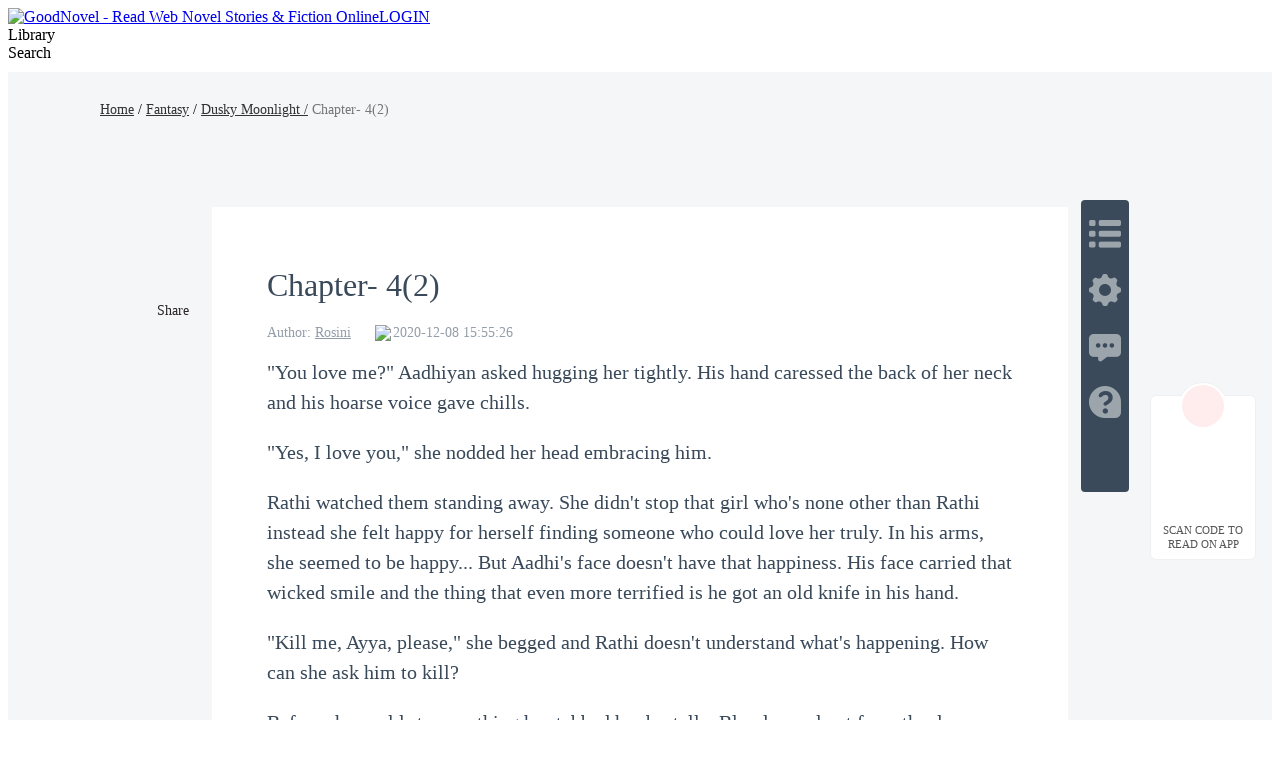

--- FILE ---
content_type: text/html; charset=utf-8
request_url: https://www.goodnovel.com/book/Dusky-Moonlight_21000019142/Chapter-4-2_235171
body_size: 70256
content:
<!DOCTYPE html>
<html lang="en" dir="ltr">

<head>
  <meta charset="utf-8" />
  <meta name="ROBOTS" content="index, follow"/>
  <!-- TDK -->
  <title>Free Chapter- 4(2) of Dusky Moonlight  Online | GoodNovel</title>
  <meta name="description" content="Read Chapter- 4(2) of Dusky Moonlight  by Rosini online on Goodnovel. &quot;You love me?&quot; Aadhiyan asked hugging her tightly. His hand caressed the back of her ne..." />
  <meta name="keywords" content="Dusky Moonlight ,Fantasy novel" />
  <link rel="apple-touch-icon" href="/static/APPicon192.png" />
  <meta rel="apple-mobile-web-app-title" content="GoodNovel" />
  <meta rel="apple-mobile-web-app-capable" content="yes" />
  <meta rel="apple-mobile-web-app-status-bar-style" content="rgb(249 ,67 ,165)" />
  <link rel="shortcut icon" type="image/x-icon" href="/static/favicon.ico" />
  <meta name="viewport" content="user-scalable=0,width=device-width, initial-scale=1.0" />
  <meta property="fb:pages" content="102146935176234" />
  <link rel="dns-prefetch" href="https://accounts.google.com" />
  <link rel="dns-prefetch" href="https://www.googletagmanager.com" />
  <link rel="preconnect" href="https://acfs1.goodnovel.com" />
  <link rel="preconnect" href="https://acf.goodnovel.com" />
  <link rel="preconnect" href="https://fonts.googleapis.com">
  <link rel="preconnect" href="https://fonts.gstatic.com" crossorigin>
	<!-- <link rel="preload" href="https://fonts.googleapis.com/css2?family=Roboto:ital,wght@0,100..900&family=Gilda+Display&family=Nunito:ital@0;1&display=swap" as="style" onload="this.onload=null;this.rel='stylesheet'"> -->
  <link rel="preload" href="https://fonts.googleapis.com/css2?family=Poppins:ital,wght@0,400;0,500;0,600;0,700;0,800;0,900&family=Gilda+Display&family=Nunito:ital@0;1&display=swap" as="style" onload="this.onload=null;this.rel='stylesheet'">
  <style type="text/css" media="print">
    * {
      display: none;
    }
  </style>
  <link rel="canonical" href="https://www.goodnovel.com/book/Dusky-Moonlight_21000019142/Chapter-4-2_235171" /><link rel="next" href="https://www.goodnovel.com/book/Dusky-Moonlight_21000019142/Chapter-5-1_240870"><link rel="prev" href="https://www.goodnovel.com/book/Dusky-Moonlight_21000019142/Chapter-4-1_233538"> <meta itemprop="name" content="Free Chapter- 4(2) of Dusky Moonlight  Online | GoodNovel">
                    <meta itemprop="description" content="Read Chapter- 4(2) of Dusky Moonlight  by Rosini online on Goodnovel. &quot;You love me?&quot; Aadhiyan asked hugging her tightly. His hand caressed the back of her ne...">
                    <meta itemprop="image" content="https://acf.goodnovel.com/book/202208/Dusky-Moonlight/7c57a584e45a500293e8a9039476ff458de62fb5992e6a8d3ca4126447c8a115.jpg?v=1&p=1&w=1080&a=webp">
                    <!-- WhatsApp -->
                    <meta name="whatsapp:url" content="https://www.goodnovel.com/book/Dusky-Moonlight_21000019142/Chapter-4-2_235171">
                    <meta name="whatsapp:title" content="Free Chapter- 4(2) of Dusky Moonlight  Online | GoodNovel">
                    <!-- Twitter Card data -->
                    <meta name="twitter:card" content="summary">
                    <meta name="twitter:site" content="https://www.goodnovel.com/book/Dusky-Moonlight_21000019142/Chapter-4-2_235171">
                    <meta name="twitter:title" content="Free Chapter- 4(2) of Dusky Moonlight  Online | GoodNovel">
                    <meta name="twitter:description" content="Read Chapter- 4(2) of Dusky Moonlight  by Rosini online on Goodnovel. &quot;You love me?&quot; Aadhiyan asked hugging her tightly. His hand caressed the back of her ne...">
                    <meta name="twitter:image" content="https://acf.goodnovel.com/book/202208/Dusky-Moonlight/7c57a584e45a500293e8a9039476ff458de62fb5992e6a8d3ca4126447c8a115.jpg?v=1&p=1&w=1080&a=webp"> 
                    <!-- Open Graph data -->
                    <meta property="og:title" content="Free Chapter- 4(2) of Dusky Moonlight  Online | GoodNovel" />
                    <meta property="og:type" content="website" />
                    <meta property="og:url" content="https://www.goodnovel.com/book/Dusky-Moonlight_21000019142/Chapter-4-2_235171" />
                    <meta property="og:image" content="https://acf.goodnovel.com/book/202208/Dusky-Moonlight/7c57a584e45a500293e8a9039476ff458de62fb5992e6a8d3ca4126447c8a115.jpg?v=1&p=1&w=1080&a=webp" />
                    <meta property="og:description" content="Read Chapter- 4(2) of Dusky Moonlight  by Rosini online on Goodnovel. &quot;You love me?&quot; Aadhiyan asked hugging her tightly. His hand caressed the back of her ne..." /><meta property="og:image:width" content="1080" />
        <meta property="og:image:height" content="1440" />  <script type="application/ld+json">
         {
               "@context": "https://schema.org",
               "@type": "BreadcrumbList",
               "itemListElement": 
                  [
                     {
                           "@type": "ListItem",
                           "position": 1,
                           "name": "Home",
                           "item": "https://www.goodnovel.com/"
                     },
                     {
                  "@type": "ListItem",
                  "position": 2,
                  "name": "Fantasy",
                  "item": "https://www.goodnovel.com/stories/Fantasy-novels"
            },
            {
                  "@type": "ListItem",
                  "position": 3,
                  "name": "Dusky Moonlight ",
                  "item": "https://www.goodnovel.com/book/Dusky-Moonlight_21000019142"
            },
            {
               "@type": "ListItem",
               "position": 4,
               "name": "Chapter- 4(2)"
            }
                  ]
      
      }
      </script> 
    <script type="application/ld+json">
      {"@context":"https://schema.org","@type":"Article","mainEntityOfPage":[{"@type":"WebPage","@id":"https://www.goodnovel.com/book/Dusky-Moonlight_21000019142/Chapter-4-2_235171"}],"headline":"Dusky Moonlight -Chapter- 4(2)","image":["https://acf.goodnovel.com/book/202208/Dusky-Moonlight/7c57a584e45a500293e8a9039476ff458de62fb5992e6a8d3ca4126447c8a115.jpg?v=1&p=1"],"datePublished":"2020-12-08T15:55:26.000Z","author":[{"@type":"Person","name":"Rosini"}],"publisher":{"@type":"Organization","name":"GoodNovel","url":"https://www.goodnovel.com"}}
    </script>
  
    <script type="application/ld+json">
      {"@context":"https://schema.org","@type":"Chapter","@id":"https://www.goodnovel.com/book/Dusky-Moonlight_21000019142/Chapter-4-2_235171","name":"Chapter- 4(2)","pageStart":7,"pageEnd":7,"datePublished":"2020-12-08T15:55:26.000Z","inLanguage":"en","isPartOf":{"@id":"https://www.goodnovel.com/book/Dusky-Moonlight_21000019142","@type":"Book","author":{"@type":"Person","name":"Rosini"},"name":"Dusky Moonlight ","publisher":{"@type":"Organization","name":"GoodNovel","url":"https://www.goodnovel.com"}}}
    </script>
  
    <script type="application/ld+json">
      {"@context":"https://schema.org","@type":"SoftwareApplication","name":"GoodNovel","applicationCategory":"EntertainmentApplication","aggregateRating":{"@type":"AggregateRating","ratingValue":4.5,"ratingCount":622044},"offers":{"@type":"Offer","price":0}}
    </script>
  
  <script>
    window.addEventListener("keydown", function (e) { if (e.keyCode == 83 && (navigator.platform.match("Mac") ? e.metaKey : e.ctrlKey)) { e.preventDefault() } });
  </script>
  
  <!-- 防止iframe嵌入的JavaScript检测 -->
  <script>
    // 检测是否在iframe中运行
    if (window.top !== window.self) {
      // 如果在iframe中，尝试跳出
      try {
        window.top.location = window.self.location;
      } catch (e) {
        // 如果跨域限制阻止跳出，显示警告或重定向
        document.body.innerHTML = '<div style="text-align:center;padding:50px;font-size:18px;">此页面不允许在框架中显示</div>';
      }
    }
  </script>
<link rel="preload" href="https://acfs1.goodnovel.com/dist/manifest.b73f240dfbe80550bcdd.js" as="script"><link rel="preload" href="https://acfs1.goodnovel.com/dist/vendor.bcae3778a0db32cc348e.js" as="script"><link rel="preload" href="https://acfs1.goodnovel.com/dist/app.baa18134fba538ed24f5.js" as="script"><link rel="preload" href="https://acfs1.goodnovel.com/dist/common.baa18134fba538ed24f5.css" as="style"><link rel="stylesheet" href="https://acfs1.goodnovel.com/dist/common.baa18134fba538ed24f5.css"><style data-vue-ssr-id="59f8c5c0:0 3fb33a60:0 fbe05dc0:0 744fc037:0 8a144114:0 5b3622b2:0 1aa9c50a:0 039feeaa:0 798dbce4:0 53a58a2c:0 adae9e54:0 0d3e3d33:0">.index[data-v-1e4f73b2]{min-width:1200px}.container-box[data-v-1e4f73b2]{width:100%;position:relative;-webkit-box-sizing:border-box;box-sizing:border-box}.copy[data-v-1e4f73b2]{line-height:35px;background:#343255;color:hsla(0,0%,100%,.6);font-size:14px}[dir] .copy[data-v-1e4f73b2]{text-align:center;margin-top:-20px;padding-bottom:40px}.search-enter-active[data-v-1e4f73b2],.search-leave-active[data-v-1e4f73b2]{-webkit-transition:all .25s ease-in-out;transition:all .25s ease-in-out}.search-enter[data-v-1e4f73b2],.search-leave-to[data-v-1e4f73b2]{opacity:0}.download[data-v-1e4f73b2]{position:fixed;z-index:99;bottom:160px;width:80px;background:#fff}[dir] .download[data-v-1e4f73b2]{padding:39px 12px 8px;border-radius:6px;border:1px solid rgba(0,0,0,.06)}[dir=ltr] .download[data-v-1e4f73b2]{right:24px}[dir=rtl] .download[data-v-1e4f73b2]{left:24px}.download span[data-v-1e4f73b2]{display:block;font-weight:500;font-size:11px;color:#555;line-height:14px}[dir] .download span[data-v-1e4f73b2]{margin-top:8px;text-align:center}.download-logo[data-v-1e4f73b2]{position:absolute;top:-14px}[dir=ltr] .download-logo[data-v-1e4f73b2]{left:50%;-webkit-transform:translateX(-50%);transform:translateX(-50%)}[dir=rtl] .download-logo[data-v-1e4f73b2]{right:50%;-webkit-transform:translateX(50%);transform:translateX(50%)}.download-logo-border[data-v-1e4f73b2]{width:48px;height:48px;background:#fff}[dir] .download-logo-border[data-v-1e4f73b2]{border-radius:48px;border:1px solid rgba(0,0,0,.06)}.download-logo-cover[data-v-1e4f73b2]{position:absolute;top:14px;height:36px;width:50px;background:#fff}.download-logo-img[data-v-1e4f73b2]{position:absolute;top:3px;width:42px;height:42px;background:#ffeded}[dir] .download-logo-img[data-v-1e4f73b2]{border-radius:42px;background-image:url(https://acfs1.goodnovel.com/dist/src/assets/images/common/29dc4f9c-logo_home.png);background-size:20px 22px;background-position:50%;background-repeat:no-repeat}[dir=ltr] .download-logo-img[data-v-1e4f73b2]{left:50%;-webkit-transform:translateX(-50%);transform:translateX(-50%)}[dir=rtl] .download-logo-img[data-v-1e4f73b2]{right:50%;-webkit-transform:translateX(50%);transform:translateX(50%)}[data-v-1e4f73b2] .head_box{height:64px}
.book-read-null[data-v-441dc02a]{min-height:800px;-webkit-box-sizing:border-box;box-sizing:border-box}.book-read[data-v-441dc02a]{min-width:1200px;min-height:100%;background:#f4f6f8}[dir] .book-read[data-v-441dc02a]{padding-bottom:16px}.book-read.bgColor1[data-v-441dc02a]{background:#f6e6d7}.book-read.bgColor1 .container .box[data-v-441dc02a]{background:#fff2e6}.book-read.bgColor2[data-v-441dc02a]{background:#000}.book-read.bgColor2 .container .box[data-v-441dc02a]{background:#111;color:hsla(0,0%,100%,.9)}.book-read.bgColor2[data-v-441dc02a] .fs_u,.book-read.bgColor2[data-v-441dc02a] .qrcode-title,.book-read.bgColor2[data-v-441dc02a] .read-recommend-title strong,.book-read.bgColor2[data-v-441dc02a] .sc_share h3{color:#fff}[dir] .book-read.bgColor2[data-v-441dc02a] .pagetion{border-top-color:hsla(0,0%,100%,.1)}.book-read.bgColor2[data-v-441dc02a] .pagetion .btn{background:#242424;color:#fff}.book-read.bgColor2[data-v-441dc02a] .pagetion .btn.noallowed{background:transparent;color:hsla(0,0%,100%,.65)}[dir] .book-read.bgColor2[data-v-441dc02a] .pagetion .btn.noallowed{border:1px solid hsla(0,0%,100%,.1)}.book-read.bgColor2[data-v-441dc02a] .pagetion .btn.noallowed .arrow{opacity:.5}[dir] .book-read.bgColor2[data-v-441dc02a] .read-recommend-list li{border-bottom-color:hsla(0,0%,100%,.1)}.book-read.bgColor2[data-v-441dc02a] .ititlu_main h3{color:hsla(0,0%,100%,.85)}.book-read.bgColor2 .read-nav a[data-v-441dc02a]{color:#fff}.book-read.bgColor2 .read-nav em[data-v-441dc02a]{color:hsla(0,0%,100%,.5);font-style:normal}.book-read .fixed[data-v-441dc02a]{position:fixed;top:100px}[dir=ltr] .book-read .fixed[data-v-441dc02a]{left:20px}[dir=rtl] .book-read .fixed[data-v-441dc02a]{right:20px}.book-read .container[data-v-441dc02a]{width:100%;height:100%}.book-read .container .box[data-v-441dc02a]{width:856px;min-height:1000px;background:#fff;-webkit-box-sizing:border-box;box-sizing:border-box;position:relative}[dir] .book-read .container .box[data-v-441dc02a]{margin:0 auto 16px;padding:20px 55px 30px}.book-read .read-nav[data-v-441dc02a]{width:1080px;font-weight:500;font-size:14px;line-height:21px;font-weight:400}[dir] .book-read .read-nav[data-v-441dc02a]{margin:0 auto;padding:27px 0 87px}.book-read .read-nav a[data-v-441dc02a]{color:#333}.book-read .read-nav em[data-v-441dc02a]{color:#777;font-style:normal}.book-read-db[data-v-441dc02a]{width:856px}
[dir] .sc_share[data-v-f42ccf04]{margin-top:15px}[dir] .sc_share.s1[data-v-f42ccf04]{margin-top:0}[dir] .sc_share h3[data-v-f42ccf04]{text-align:center}.sc_share h3.df[data-v-f42ccf04]{display:-webkit-box;display:-ms-flexbox;display:flex;-webkit-box-align:center;-ms-flex-align:center;align-items:center}.sc_share h3.df .tips[data-v-f42ccf04]{position:relative}[dir] .sc_share h3.df .tips[data-v-f42ccf04]{cursor:pointer}[dir=ltr] .sc_share h3.df .tips[data-v-f42ccf04]{margin-left:4px}[dir=rtl] .sc_share h3.df .tips[data-v-f42ccf04]{margin-right:4px}.sc_share h3.df .tips .tip-icon[data-v-f42ccf04]{width:17px;position:relative;top:2px}.sc_share h3.df .tips .text[data-v-f42ccf04]{position:absolute;bottom:27px;font-size:13px;font-weight:400;color:#fff;line-height:20px;display:-webkit-box;display:-ms-flexbox;display:flex;-webkit-box-align:center;-ms-flex-align:center;align-items:center;white-space:nowrap}[dir] .sc_share h3.df .tips .text[data-v-f42ccf04]{background-color:#2a78ff;padding:10px 14px;border-radius:4px}[dir=ltr] .sc_share h3.df .tips .text[data-v-f42ccf04]{left:-22px}[dir=rtl] .sc_share h3.df .tips .text[data-v-f42ccf04]{right:-22px}.sc_share h3.df .tips .arrow[data-v-f42ccf04]{position:absolute;width:0;height:0;top:-6px}[dir] .sc_share h3.df .tips .arrow[data-v-f42ccf04]{border-top:6px solid #2a78ff}[dir=ltr] .sc_share h3.df .tips .arrow[data-v-f42ccf04]{border-right:8px solid transparent;border-left:8px solid transparent;left:-2px}[dir=rtl] .sc_share h3.df .tips .arrow[data-v-f42ccf04]{border-left:8px solid transparent;border-right:8px solid transparent;right:-2px}.sc_share h3.df .tips .close[data-v-f42ccf04]{width:16px;display:block}[dir] .sc_share h3.df .tips .close[data-v-f42ccf04]{cursor:pointer}[dir=ltr] .sc_share h3.df .tips .close[data-v-f42ccf04]{margin-left:5px}[dir=rtl] .sc_share h3.df .tips .close[data-v-f42ccf04]{margin-right:5px}.sc_share.s2[data-v-f42ccf04]{position:absolute;top:64px}[dir=ltr] .sc_share.s2[data-v-f42ccf04]{left:-61px}[dir=rtl] .sc_share.s2[data-v-f42ccf04]{right:-61px}[dir] .sc_share.s2 h3[data-v-f42ccf04]{text-align:center}.sc_share.s2 .share_icons[data-v-f42ccf04]{display:-webkit-box;display:-ms-flexbox;display:flex;-webkit-box-orient:vertical;-webkit-box-direction:normal;-ms-flex-direction:column;flex-direction:column;-webkit-box-align:center;-ms-flex-align:center;align-items:center;-webkit-box-pack:start;-ms-flex-pack:start;justify-content:flex-start}[dir] .sc_share.s2 .share_icons img[data-v-f42ccf04]{margin-bottom:10px}.sc_share.s3[data-v-f42ccf04]{display:-webkit-box;display:-ms-flexbox;display:flex;-webkit-box-align:center;-ms-flex-align:center;align-items:center}[dir] .sc_share.s3[data-v-f42ccf04]{margin-top:0}[dir] .sc_share.s3 h3[data-v-f42ccf04]{text-align:center;margin-bottom:0}.sc_share.s3 .share_icons[data-v-f42ccf04]{display:-webkit-box;display:-ms-flexbox;display:flex;-webkit-box-align:center;-ms-flex-align:center;align-items:center;-webkit-box-pack:start;-ms-flex-pack:start;justify-content:flex-start}[dir=ltr] .sc_share.s3 .share_icons img[data-v-f42ccf04]{margin-right:10px}[dir=rtl] .sc_share.s3 .share_icons img[data-v-f42ccf04]{margin-left:10px}.sc_share h3[data-v-f42ccf04]{font-size:14px;font-weight:500;color:#2a2526;line-height:21px}[dir] .sc_share h3[data-v-f42ccf04]{margin-bottom:10px}.share_icons[data-v-f42ccf04]{display:-webkit-box;display:-ms-flexbox;display:flex;-webkit-box-orient:horizontal;-webkit-box-direction:normal;-ms-flex-direction:row;flex-direction:row;-webkit-box-align:center;-ms-flex-align:center;align-items:center;-webkit-box-pack:start;-ms-flex-pack:start;justify-content:flex-start}.share_icons img[data-v-f42ccf04]{width:34px;display:block}[dir] .share_icons img[data-v-f42ccf04]{cursor:pointer}[dir=ltr] .share_icons img[data-v-f42ccf04]{margin-right:10px}[dir=rtl] .share_icons img[data-v-f42ccf04]{margin-left:10px}.share-cp[data-v-f42ccf04]{position:relative}.share-cp .share-cp-tip[data-v-f42ccf04]{position:absolute;display:none;bottom:46px;height:33px;line-height:33px;background:rgba(0,0,0,.8);font-size:14px;font-weight:400;color:#fff;white-space:nowrap}[dir] .share-cp .share-cp-tip[data-v-f42ccf04]{padding:0 18px;border-radius:4px}[dir=ltr] .share-cp .share-cp-tip[data-v-f42ccf04]{left:-6px}[dir=rtl] .share-cp .share-cp-tip[data-v-f42ccf04]{right:-6px}.share-cp .share-cp-tip[data-v-f42ccf04]:after{content:" ";position:absolute;width:0;height:0;bottom:-12px}[dir] .share-cp .share-cp-tip[data-v-f42ccf04]:after{border:6px solid transparent;border-top-color:rgba(0,0,0,.8)}[dir=ltr] .share-cp .share-cp-tip[data-v-f42ccf04]:after{left:18px}[dir=rtl] .share-cp .share-cp-tip[data-v-f42ccf04]:after{right:18px}.share-cp:hover .share-cp-tip[data-v-f42ccf04]{display:block}.s2 .share-cp-tip[data-v-f42ccf04]{bottom:56px}[dir=ltr] .s2 .share-cp-tip[data-v-f42ccf04]{left:-7px}[dir=rtl] .s2 .share-cp-tip[data-v-f42ccf04]{right:-7px}
.mask[data-v-20fd2f1e]{width:100%;height:50px;background:-webkit-gradient(linear,left top,left bottom,from(hsla(0,0%,100%,0)),color-stop(50%,#fff),to(#fff));background:linear-gradient(180deg,hsla(0,0%,100%,0),#fff 50%,#fff);position:relative;top:-35px}.pagetion[data-v-20fd2f1e]{width:100%;display:-webkit-box;display:-ms-flexbox;display:flex;-webkit-box-align:center;-ms-flex-align:center;align-items:center;-webkit-box-pack:justify;-ms-flex-pack:justify;justify-content:space-between}[dir] .pagetion[data-v-20fd2f1e]{margin:0 auto 50px}.pagetion .btn[data-v-20fd2f1e]{height:48px;width:365px;-ms-flex-negative:0;flex-shrink:0;color:#ee3799;font-size:16px;-webkit-box-sizing:border-box;box-sizing:border-box;display:-webkit-box;display:-ms-flexbox;display:flex;-webkit-box-align:center;-ms-flex-align:center;align-items:center;-webkit-box-pack:center;-ms-flex-pack:center;justify-content:center}[dir] .pagetion .btn[data-v-20fd2f1e]{background-color:#ffecf6;border-radius:2px}.pagetion .btn .arrow[data-v-20fd2f1e]{width:0;height:0}[dir] .pagetion .btn .arrow[data-v-20fd2f1e]{border-top:5px solid transparent;border-bottom:5px solid transparent}[dir=ltr] .pagetion .btn .arrow.prev[data-v-20fd2f1e]{border-right:5px solid #ee3799;margin-right:5px}[dir=ltr] .pagetion .btn .arrow.next[data-v-20fd2f1e],[dir=rtl] .pagetion .btn .arrow.prev[data-v-20fd2f1e]{border-left:5px solid #ee3799;margin-left:5px}[dir=rtl] .pagetion .btn .arrow.next[data-v-20fd2f1e]{border-right:5px solid #ee3799;margin-right:5px}.pagetion .btn.noallowed[data-v-20fd2f1e]{color:#b2b2b2}[dir] .pagetion .btn.noallowed[data-v-20fd2f1e]{background-color:#fff;border:1px solid #f0f0f0;cursor:not-allowed}[dir=ltr] .pagetion .btn.noallowed .arrow.prev[data-v-20fd2f1e]{border-right:5px solid #b2b2b2}[dir=ltr] .pagetion .btn.noallowed .arrow.next[data-v-20fd2f1e],[dir=rtl] .pagetion .btn.noallowed .arrow.prev[data-v-20fd2f1e]{border-left:5px solid #b2b2b2}[dir=rtl] .pagetion .btn.noallowed .arrow.next[data-v-20fd2f1e]{border-right:5px solid #b2b2b2}[dir] .bottomNote[data-v-20fd2f1e]{padding:20px 0}.bottomNote .note-header[data-v-20fd2f1e]{color:#3a4a5a;position:relative;display:-webkit-box;display:-ms-flexbox;display:flex;-webkit-box-align:center;-ms-flex-align:center;align-items:center}[dir] .bottomNote .note-header[data-v-20fd2f1e]{margin-bottom:15px}.bottomNote .note-header i[data-v-20fd2f1e]{background:#fff;display:inline-block;width:48px;height:48px;position:relative;z-index:2;overflow:hidden}[dir] .bottomNote .note-header i[data-v-20fd2f1e]{border-radius:24px}.bottomNote .note-header i img[data-v-20fd2f1e]{width:48px;height:48px}.bottomNote .note-header span[data-v-20fd2f1e]{background:#fff;position:relative;z-index:2;line-height:30px;font-size:20px;font-weight:700}[dir] .bottomNote .note-header span[data-v-20fd2f1e]{padding:0 15px}.bottomNote .note-header[data-v-20fd2f1e]:after{content:"";z-index:1;position:absolute;height:1px;width:100%;background:#e5e5e5;overflow:hidden;top:60%}[dir=ltr] .bottomNote .note-header[data-v-20fd2f1e]:after{left:0}[dir=rtl] .bottomNote .note-header[data-v-20fd2f1e]:after{right:0}.bottomNote .note-box[data-v-20fd2f1e]{background:#f7f7f7}[dir] .bottomNote .note-box[data-v-20fd2f1e]{border-radius:8px;padding:5px}[dir] .bottomNote .note-box .note-content[data-v-20fd2f1e]{border:1px solid #d8e2ed;border-radius:8px;padding:15px}.bottomNote .note-box .note-content p[data-v-20fd2f1e]{color:#677687;font-size:15px;line-height:22px}[dir] .bottomNote .note-box .note-content .note-like[data-v-20fd2f1e]{padding-top:10px}[dir=ltr] .bottomNote .note-box .note-content .note-like[data-v-20fd2f1e]{text-align:right}[dir=rtl] .bottomNote .note-box .note-content .note-like[data-v-20fd2f1e]{text-align:left}.bottomNote .note-box .note-content .note-like span[data-v-20fd2f1e]{color:#677687;font-size:15px;background:url([data-uri]) no-repeat 0}[dir] .bottomNote .note-box .note-content .note-like span[data-v-20fd2f1e]{cursor:pointer;background-size:20px}[dir=ltr] .bottomNote .note-box .note-content .note-like span[data-v-20fd2f1e]{padding-left:26px}[dir=rtl] .bottomNote .note-box .note-content .note-like span[data-v-20fd2f1e]{padding-right:26px}.bottomNote .note-box .note-content .note-like span.cur[data-v-20fd2f1e]{background:url([data-uri]) no-repeat 0;color:#ee3799}[dir] .bottomNote .note-box .note-content .note-like span.cur[data-v-20fd2f1e]{background-size:20px}.read-chapter[data-v-20fd2f1e]{position:relative}[dir] .read-chapter[data-v-20fd2f1e]{margin-top:40px}.read-chapter .line[data-v-20fd2f1e]{width:100%;height:2px;background:#eee;position:relative}[dir] .read-chapter .line[data-v-20fd2f1e]{margin-top:60px}.read-chapter .line .line-logo[data-v-20fd2f1e]{position:absolute;top:50%;width:46px;height:24px;background:url(https://acfs1.goodnovel.com/dist/src/assets/images/common/17bc8410-read_chapter_line_logo.png) no-repeat 50%/24px 24px}[dir] .read-chapter .line .line-logo[data-v-20fd2f1e]{background-color:#fff}[dir=ltr] .read-chapter .line .line-logo[data-v-20fd2f1e]{left:50%;-webkit-transform:translateX(-50%) translateY(-50%);transform:translateX(-50%) translateY(-50%)}[dir=rtl] .read-chapter .line .line-logo[data-v-20fd2f1e]{right:50%;-webkit-transform:translateX(50%) translateY(-50%);transform:translateX(50%) translateY(-50%)}[dir] .read-chapter.noBorder[data-v-20fd2f1e]{border:none}[dir] .read-chapter.bgColor1 .line .line-logo[data-v-20fd2f1e]{background-color:#f5e7d7}.read-chapter.bgColor1 .mask[data-v-20fd2f1e]{background:-webkit-gradient(linear,left top,left bottom,from(rgba(255,242,230,0)),color-stop(50%,#fff2e6),to(#fff2e6));background:linear-gradient(180deg,rgba(255,242,230,0),#fff2e6 50%,#fff2e6)}.read-chapter.bgColor2 .title[data-v-20fd2f1e]{color:hsla(0,0%,100%,.9)}.read-chapter.bgColor2 .author-info .author-item[data-v-20fd2f1e],.read-chapter.bgColor2 .author-info .author-item a[data-v-20fd2f1e],.read-chapter.bgColor2 .author-info .author-item span[data-v-20fd2f1e]{color:hsla(0,0%,100%,.5)}.read-chapter.bgColor2 .read-content[data-v-20fd2f1e],.read-chapter.bgColor2 .read-content p[data-v-20fd2f1e],.read-chapter.bgColor2 .read-content span[data-v-20fd2f1e]{color:#f4f6f8!important}.read-chapter.bgColor2 .line[data-v-20fd2f1e]{background:rgba(170,187,204,.4)}[dir] .read-chapter.bgColor2 .line .line-logo[data-v-20fd2f1e]{background-color:#111}.read-chapter.bgColor2 .mask[data-v-20fd2f1e]{background:-webkit-gradient(linear,left top,left bottom,from(hsla(0,0%,100%,0)),color-stop(50%,#111),to(#111));background:linear-gradient(180deg,hsla(0,0%,100%,0),#111 50%,#111)}.read-chapter .title[data-v-20fd2f1e]{color:#3a4a5a;font-weight:500;font-size:32px}.read-chapter .author-info[data-v-20fd2f1e]{display:-webkit-box;display:-ms-flexbox;display:flex;font-size:0}[dir] .read-chapter .author-info[data-v-20fd2f1e]{margin:16px 0}.read-chapter .author-info .author-item[data-v-20fd2f1e]{font-size:14px;color:rgba(76,93,114,.6);display:inline-block}[dir=ltr] .read-chapter .author-info .author-item[data-v-20fd2f1e]{margin-right:24px}[dir=rtl] .read-chapter .author-info .author-item[data-v-20fd2f1e]{margin-left:24px}.read-chapter .author-info .author-item a[data-v-20fd2f1e],.read-chapter .author-info .author-item span[data-v-20fd2f1e]{color:rgba(76,93,114,.6);font-weight:400;font-size:14px}.read-chapter .author-info .author-item a[data-v-20fd2f1e]:hover{text-decoration:underline}.read-chapter .author-info .author-item.author-update-time[data-v-20fd2f1e]{display:-webkit-inline-box;display:-ms-inline-flexbox;display:inline-flex;-webkit-box-align:center;-ms-flex-align:center;align-items:center;font-size:0}.read-chapter .author-info .author-item.author-update-time .clock[data-v-20fd2f1e]{width:14px}[dir=ltr] .read-chapter .author-info .author-item.author-update-time .clock[data-v-20fd2f1e]{margin-right:4px}[dir=rtl] .read-chapter .author-info .author-item.author-update-time .clock[data-v-20fd2f1e]{margin-left:4px}.read-chapter .read-content[data-v-20fd2f1e]{font-size:18px;color:#3a4a5a;line-height:32px;word-wrap:break-word;white-space:normal;font-family:serif}[dir] .read-chapter .read-content[data-v-20fd2f1e]{text-align:justify}.read-chapter .read-content.ja[data-v-20fd2f1e]{word-break:break-all}.read-chapter .read-content[data-v-20fd2f1e] *{word-wrap:break-word;white-space:normal;font-family:serif!important}.read-chapter .read-content.ja[data-v-20fd2f1e] *{word-break:break-all}.read-chapter .read-content[data-v-20fd2f1e] p{min-height:20px;word-break:break-word}[dir] .read-chapter .read-content[data-v-20fd2f1e] p{padding:0!important;margin:0!important}[dir=ltr] .read-chapter .read-content[data-v-20fd2f1e] p{text-align:left!important}[dir=rtl] .read-chapter .read-content[data-v-20fd2f1e] p{text-align:right!important}[dir] .comments[data-v-20fd2f1e]{padding-bottom:28px;margin-bottom:36px;border-bottom:1px solid rgba(0,0,0,.1)}.comments .title[data-v-20fd2f1e]{position:relative;font-weight:600;font-size:20px;color:#000}[dir] .comments .title[data-v-20fd2f1e]{margin:26px 0 15px}[dir=ltr] .comments .title[data-v-20fd2f1e]{padding-left:12px}[dir=rtl] .comments .title[data-v-20fd2f1e]{padding-right:12px}.comments .title[data-v-20fd2f1e]:before{content:"";position:absolute;top:50%;width:4px;height:23px;background:#ee3799}[dir] .comments .title[data-v-20fd2f1e]:before{-webkit-transform:translateY(-50%);transform:translateY(-50%);border-radius:2px}[dir=ltr] .comments .title[data-v-20fd2f1e]:before{left:0}[dir=rtl] .comments .title[data-v-20fd2f1e]:before{right:0}.comments .comment-view-more[data-v-20fd2f1e]{font-size:20px;color:#ee3799;font-weight:400}[dir] .comments .comment-view-more[data-v-20fd2f1e]{text-align:center;padding-top:10px;cursor:pointer}.add-fellow[data-v-20fd2f1e]{height:80px;font-size:18px;color:#3a4a5a;word-wrap:break-word;white-space:pre-wrap;position:relative}[dir] .add-fellow[data-v-20fd2f1e]{text-align:justify}.add-fellow img[data-v-20fd2f1e]{width:62px;height:72px;position:absolute;bottom:-45px}[dir=ltr] .add-fellow img[data-v-20fd2f1e]{right:0}[dir=rtl] .add-fellow img[data-v-20fd2f1e]{left:0}.add-fellow .dot[data-v-20fd2f1e]{width:160px;height:48px;background:linear-gradient(122deg,#5a46fb,#6a57fb);line-height:48px;font-weight:700;color:#fff;position:relative;-webkit-box-sizing:border-box;box-sizing:border-box;overflow:hidden;-webkit-transition:all 1s ease-in-out;transition:all 1s ease-in-out;-ms-transition:all 1s ease-in-out;-moz-transition:all 1s ease-in-out;-o-transition:all 1s ease-in-out}[dir] .add-fellow .dot[data-v-20fd2f1e]{border-radius:24px;margin-top:80px;cursor:pointer;-webkit-transition:all 1s ease-in-out}[dir=ltr] .add-fellow .dot[data-v-20fd2f1e]{float:right;text-align:left;padding-left:24px}[dir=rtl] .add-fellow .dot[data-v-20fd2f1e]{float:left;text-align:right;padding-right:24px}.add-fellow .dot h3.write_fan[data-v-20fd2f1e]{position:absolute;top:6px;font-size:16px;font-weight:700;color:#ee3799;line-height:36px;width:128px;height:36px;background:#fff}[dir] .add-fellow .dot h3.write_fan[data-v-20fd2f1e]{text-align:center;border-radius:18px}[dir=ltr] .add-fellow .dot h3.write_fan[data-v-20fd2f1e]{left:304px}[dir=rtl] .add-fellow .dot h3.write_fan[data-v-20fd2f1e]{right:304px}.add-fellow .dot[data-v-20fd2f1e]:hover{width:500px}[dir] .qrcode[data-v-20fd2f1e]{padding:32px 0 24px;text-align:center}.qrcode-title[data-v-20fd2f1e]{line-height:24px;font-weight:600;font-size:16px;color:#000}[dir] .qrcode-title[data-v-20fd2f1e]{margin-bottom:4px}.qrcode-desc[data-v-20fd2f1e]{line-height:21px;font-size:14px;color:#777}[dir] .qrcode-desc[data-v-20fd2f1e]{margin-bottom:16px}
.qr-code-wrap[data-v-7ec9f7c5],.qr-code[data-v-7ec9f7c5]{position:relative;width:120px;height:120px}[dir] .qr-code-wrap[data-v-7ec9f7c5]{margin:0 auto}.qr-code-logo[data-v-7ec9f7c5]{position:absolute;width:22px;height:22px;top:50%}[dir=ltr] .qr-code-logo[data-v-7ec9f7c5]{left:50%;-webkit-transform:translate(-50%,-50%);transform:translate(-50%,-50%)}[dir=rtl] .qr-code-logo[data-v-7ec9f7c5]{right:50%;-webkit-transform:translate(50%,-50%);transform:translate(50%,-50%)}
.read-recommend-title[data-v-443e5b19]{display:-webkit-box;display:-ms-flexbox;display:flex;-webkit-box-align:center;-ms-flex-align:center;align-items:center}[dir] .read-recommend-title[data-v-443e5b19]{margin-bottom:17px}.read-recommend-title span[data-v-443e5b19]{width:4px;height:23px;background:#ee3799}[dir] .read-recommend-title span[data-v-443e5b19]{border-radius:2px}[dir=ltr] .read-recommend-title span[data-v-443e5b19]{margin-right:8px}[dir=rtl] .read-recommend-title span[data-v-443e5b19]{margin-left:8px}.read-recommend-title strong[data-v-443e5b19]{font-size:24px;font-weight:600;color:#000;line-height:35px}.read-recommend-list[data-v-443e5b19]{display:-webkit-box;display:-ms-flexbox;display:flex;-ms-flex-wrap:wrap;flex-wrap:wrap}.read-recommend-list li[data-v-443e5b19]{width:353px;-webkit-box-sizing:border-box;box-sizing:border-box}[dir] .read-recommend-list li[data-v-443e5b19]{border-bottom:1px solid #e6e6e6;margin-bottom:24px;padding-bottom:12px}[dir=ltr] .read-recommend-list li[data-v-443e5b19]{margin-right:40px}[dir=rtl] .read-recommend-list li[data-v-443e5b19]{margin-left:40px}[dir=ltr] .read-recommend-list li[data-v-443e5b19]:nth-child(2n){margin-right:0}[dir=rtl] .read-recommend-list li[data-v-443e5b19]:nth-child(2n){margin-left:0}.read-recommend-list li h3[data-v-443e5b19]{font-size:16px;font-weight:500;color:#3b66f5;line-height:25px;overflow:hidden;text-overflow:ellipsis;white-space:nowrap}[dir] .read-recommend-list li h3[data-v-443e5b19]{margin-bottom:9px}.read-recommend-list li p[data-v-443e5b19]{font-size:14px;font-weight:300;color:#666;line-height:21px;overflow:hidden;text-overflow:ellipsis;display:-webkit-box;-webkit-box-orient:vertical;-webkit-line-clamp:2}.read-recommend-list .book-update[data-v-443e5b19]{display:-webkit-box;display:-ms-flexbox;display:flex;-webkit-box-align:center;-ms-flex-align:center;align-items:center;font-size:0}[dir] .read-recommend-list .book-update[data-v-443e5b19]{margin-top:6px}.read-recommend-list .book-update .clock[data-v-443e5b19]{width:14px}[dir=ltr] .read-recommend-list .book-update .clock[data-v-443e5b19]{margin-right:4px}[dir=rtl] .read-recommend-list .book-update .clock[data-v-443e5b19]{margin-left:4px}.read-recommend-list .book-update .update-txt[data-v-443e5b19]{font-weight:400;font-size:13px;color:#555;line-height:14px;font-style:normal;text-transform:none}[dir=ltr] .read-recommend-list .book-update .update-txt[data-v-443e5b19]{text-align:left}[dir=rtl] .read-recommend-list .book-update .update-txt[data-v-443e5b19]{text-align:right}.read-chapter-list[data-v-443e5b19]{display:-webkit-box;display:-ms-flexbox;display:flex;-ms-flex-wrap:wrap;flex-wrap:wrap}.read-chapter-list li[data-v-443e5b19]{width:353px;height:55px;-webkit-box-sizing:border-box;box-sizing:border-box;overflow:hidden;text-overflow:ellipsis;white-space:nowrap;color:#3b66f5}[dir] .read-chapter-list li[data-v-443e5b19]{border-bottom:1px solid #e6e6e6;margin-bottom:16px}[dir=ltr] .read-chapter-list li[data-v-443e5b19]{margin-right:26px}[dir=rtl] .read-chapter-list li[data-v-443e5b19]{margin-left:26px}[dir=ltr] .read-chapter-list li[data-v-443e5b19]:nth-child(2n){margin-right:0}[dir=rtl] .read-chapter-list li[data-v-443e5b19]:nth-child(2n){margin-left:0}.read-chapter-list li a[data-v-443e5b19]{font-size:16px;font-weight:500;color:#3b66f5;line-height:55px}.read-recommend-more[data-v-443e5b19]{display:block;width:190px;height:44px;background:#ee3799;line-height:44px;font-weight:500;font-size:14px;color:#fff}[dir] .read-recommend-more[data-v-443e5b19]{margin:0 auto;border-radius:4px;text-align:center}
[dir] .read-finished[data-v-14a922c2]{text-align:center;padding:80px 0}.read-finished.bgColor2 .text-tip[data-v-14a922c2],.read-finished.bgColor2 .text-title[data-v-14a922c2]{color:hsla(0,0%,100%,.9)}.read-finished .text-title[data-v-14a922c2]{color:#3a4a5a;font-size:32px;font-weight:700}.read-finished .text-tip[data-v-14a922c2]{color:#3a4a5a;font-size:20px;font-weight:700}[dir] .read-finished .text-tip[data-v-14a922c2]{margin-top:20px}.read-finished .review[data-v-14a922c2]{width:300px;height:56px;line-height:56px;font-size:20px;font-weight:700;color:#fff;background:#ee3799}[dir] .read-finished .review[data-v-14a922c2]{text-align:center;border-radius:4px;margin:40px auto 0;cursor:pointer}
.imgtitsix[data-v-6c8e5dba],.itit_box[data-v-6c8e5dba]{overflow:hidden}[dir] .itit_box[data-v-6c8e5dba]{margin:0 auto}.itit_list[data-v-6c8e5dba],.ititl_ul[data-v-6c8e5dba]{overflow:hidden}.ititl_ul[data-v-6c8e5dba]{display:-webkit-box;display:-ms-flexbox;display:flex;-ms-flex-wrap:wrap;flex-wrap:wrap}.ititl_ul li[data-v-6c8e5dba]{width:160px;overflow:hidden}[dir=ltr] .ititl_ul li[data-v-6c8e5dba]{margin-right:24px}[dir=rtl] .ititl_ul li[data-v-6c8e5dba]{margin-left:24px}[dir=ltr] .ititl_ul li[data-v-6c8e5dba]:last-child{margin-right:0}[dir=rtl] .ititl_ul li[data-v-6c8e5dba]:last-child{margin-left:0}.ititlu_a[data-v-6c8e5dba]{display:block}[dir] .ititlu_a[data-v-6c8e5dba]{margin-bottom:16px;cursor:pointer}.ititlu_img[data-v-6c8e5dba]{overflow:hidden;height:214px;width:160px;background:rgba(58,74,90,.05);-webkit-box-sizing:border-box;box-sizing:border-box}[dir] .ititlu_img[data-v-6c8e5dba]{margin-bottom:10px;border-radius:6px;border:1px solid rgba(58,74,90,.1)}.ititlu_img img[data-v-6c8e5dba]{display:block;height:214px;width:160px}.ititlu_main[data-v-6c8e5dba]{overflow:hidden}.ititlu_main h3[data-v-6c8e5dba]{overflow:hidden;max-height:56px;font-size:18px;color:#000;font-weight:500;line-height:28px;text-overflow:ellipsis;display:-webkit-box;-webkit-box-orient:vertical;-webkit-line-clamp:2}[dir] .ititlu_main h3[data-v-6c8e5dba]{margin-bottom:4px}.ititlu_main strong[data-v-6c8e5dba]{overflow:hidden;font-size:13px;color:#555;line-height:22px;font-weight:400;display:-webkit-box;-webkit-box-orient:vertical;-webkit-line-clamp:1}[dir=ltr] .ititlu_main strong[data-v-6c8e5dba]{text-align:left}[dir=rtl] .ititlu_main strong[data-v-6c8e5dba]{text-align:right}.ititlu_main span[data-v-6c8e5dba]{overflow:hidden;height:22px;font-size:14px;color:#999;line-height:22px;font-weight:400;display:-webkit-box;-webkit-box-orient:vertical;-webkit-line-clamp:1}[dir] .ititlu_main span[data-v-6c8e5dba]{margin-bottom:4px}[dir=ltr] .ititlu_main span[data-v-6c8e5dba]{text-align:left}[dir=rtl] .ititlu_main span[data-v-6c8e5dba]{text-align:right}.common_tit[data-v-6c8e5dba]{overflow:hidden;height:94px}.common_tit h2[data-v-6c8e5dba]{overflow:hidden;height:33px;font-size:24px;font-weight:600;color:#000;line-height:33px;display:-webkit-box;display:-ms-flexbox;display:flex;-webkit-box-align:center;-ms-flex-align:center;align-items:center}[dir] .common_tit h2[data-v-6c8e5dba]{margin:34px 0 0}.common_tit h2 em[data-v-6c8e5dba]{width:4px;height:23px;background:#ee3799}[dir] .common_tit h2 em[data-v-6c8e5dba]{border-radius:2px}[dir=ltr] .common_tit h2 em[data-v-6c8e5dba]{margin-right:9px}[dir=rtl] .common_tit h2 em[data-v-6c8e5dba]{margin-left:9px}.common_tit span[data-v-6c8e5dba]{height:19px;font-size:16px;color:#4a90e2;line-height:19px}[dir] .common_tit span[data-v-6c8e5dba]{margin-top:50px;cursor:pointer}[dir=ltr] .common_tit span[data-v-6c8e5dba]{float:right}[dir=rtl] .common_tit span[data-v-6c8e5dba]{float:left}.common_tit span img[data-v-6c8e5dba]{width:12px;height:12px}[dir=ltr] .common_tit span img[data-v-6c8e5dba]{margin-left:4px}[dir=rtl] .common_tit span img[data-v-6c8e5dba]{margin-right:4px}
.tool-bar[data-v-6cd73354]{position:fixed;top:200px;width:856px;z-index:22}[dir=ltr] .tool-bar[data-v-6cd73354]{left:50%;-webkit-transform:translateX(-50%);transform:translateX(-50%)}[dir=rtl] .tool-bar[data-v-6cd73354]{right:50%;-webkit-transform:translateX(50%);transform:translateX(50%)}.tool-bar .note-chapter[data-v-6cd73354]{position:relative}.tool-bar .note-chapter[data-v-6cd73354]:after{content:"";display:block;width:30px;height:24px;background:url(https://acfs1.goodnovel.com/dist/src/assets/images/common/bf8ff988-note-chapter-icon.png) no-repeat 50%;position:absolute;top:15px}[dir] .tool-bar .note-chapter[data-v-6cd73354]:after{background-size:30px auto}[dir=ltr] .tool-bar .note-chapter[data-v-6cd73354]:after{left:0}[dir=rtl] .tool-bar .note-chapter[data-v-6cd73354]:after{right:0}.tool-bar .box[data-v-6cd73354]{background:#3a4a5a;position:absolute}[dir] .tool-bar .box[data-v-6cd73354]{border-radius:4px}[dir=ltr] .tool-bar .box[data-v-6cd73354]{right:-61px}[dir=rtl] .tool-bar .box[data-v-6cd73354]{left:-61px}.tool-bar .box .side-bar[data-v-6cd73354]{width:48px;min-height:100px;-webkit-box-sizing:border-box;box-sizing:border-box;overflow:hidden}.tool-bar .box .side-bar .side-item[data-v-6cd73354]{height:56px;-webkit-box-sizing:border-box;box-sizing:border-box;background:url([data-uri]) no-repeat 50%/32px 32px;opacity:.5}[dir] .tool-bar .box .side-bar .side-item[data-v-6cd73354]{padding:0;cursor:pointer}.tool-bar .box .side-bar .side-item.active[data-v-6cd73354]{opacity:1}[dir] .tool-bar .box .side-bar .side-item.active[data-v-6cd73354]{background-color:#ee3799}.tool-bar .box .side-bar .side-item.active .commentnum[data-v-6cd73354]{color:#fff}[dir] .tool-bar .box .side-bar .side-item.active .commentnum[data-v-6cd73354]{background-color:#ee3799}.tool-bar .box .side-bar .side-item[data-v-6cd73354]:hover{opacity:1}[dir] .tool-bar .box .side-bar .side-item[data-v-6cd73354]:hover{background-color:#ee3799}[dir] .tool-bar .box .side-bar .side-item.chapter[data-v-6cd73354]{background-image:url([data-uri])}[dir] .tool-bar .box .side-bar .side-item.color[data-v-6cd73354]{background-image:url([data-uri])}.tool-bar .box .side-bar .side-item.comment[data-v-6cd73354]{position:relative}[dir] .tool-bar .box .side-bar .side-item.comment[data-v-6cd73354]{background-image:url([data-uri])}.tool-bar .box .side-bar .side-item.comment .commentnum[data-v-6cd73354]{position:absolute;top:-4px;width:18px;height:18px;line-height:18px;font-size:12px;font-weight:700}[dir] .tool-bar .box .side-bar .side-item.comment .commentnum[data-v-6cd73354]{border-radius:50%;background-color:#fff;text-align:center}[dir=ltr] .tool-bar .box .side-bar .side-item.comment .commentnum[data-v-6cd73354]{right:0}[dir=rtl] .tool-bar .box .side-bar .side-item.comment .commentnum[data-v-6cd73354]{left:0}[dir] .tool-bar .box .side-bar .side-item.question[data-v-6cd73354]{background-image:url([data-uri])}[dir] .tool-bar .box .side-bar .side-item.shelf[data-v-6cd73354]{background-image:url(https://acfs1.goodnovel.com/dist/src/assets/images/book/cc108a46-read_tool_shelf_add.svg)}[dir] .tool-bar .box .side-bar .side-item.shelf.inlib[data-v-6cd73354]{background-image:url(https://acfs1.goodnovel.com/dist/src/assets/images/book/f83ca060-read_tool_shelf.svg)}.tool-bar .box .side-bar .side-item.notechapter[data-v-6cd73354]{position:relative}[dir] .tool-bar .box .side-bar .side-item.notechapter[data-v-6cd73354]{background-image:url(https://acfs1.goodnovel.com/dist/src/assets/images/common/1a327506-note-chapter-white.png)}.tool-bar .box .side-bar .side-item.notechapter i[data-v-6cd73354]{font-size:10px;width:20px;color:#fff;position:absolute;top:0;font-style:normal}[dir] .tool-bar .box .side-bar .side-item.notechapter i[data-v-6cd73354]{text-align:center}[dir=ltr] .tool-bar .box .side-bar .side-item.notechapter i[data-v-6cd73354]{right:0}[dir=rtl] .tool-bar .box .side-bar .side-item.notechapter i[data-v-6cd73354]{left:0}[dir] .tool-bar .box .side-bar .side-item.notechapter.cur[data-v-6cd73354]{background-image:url(https://acfs1.goodnovel.com/dist/src/assets/images/common/7257c5f1-note-chapter-cur.png)}.tool-bar .box .side-bar .side-item.notechapter.cur i[data-v-6cd73354]{color:#fff}[dir] .tool-bar .box .side-bar .side-item.notechapter[data-v-6cd73354]:hover{background-color:#ee3799;background-image:url(https://acfs1.goodnovel.com/dist/src/assets/images/common/1a327506-note-chapter-white.png)}.tool-bar .box .side-bar .side-item[data-v-6cd73354]:first-of-type{height:62px}[dir] .tool-bar .box .side-bar .side-item[data-v-6cd73354]:first-of-type{border-radius:4px 4px 0 0;background-position-y:18px}.tool-bar .box .side-bar .side-item[data-v-6cd73354]:last-of-type{height:62px}[dir] .tool-bar .box .side-bar .side-item[data-v-6cd73354]:last-of-type{border-radius:0 0 4px 4px;background-position-y:12px}.tool-bar .box .left-box[data-v-6cd73354]{height:100vh;position:absolute;top:-146px;-webkit-box-sizing:border-box;box-sizing:border-box;width:200px;color:#fff}[dir] .tool-bar .box .left-box[data-v-6cd73354]{padding:100px 0}[dir=ltr] .tool-bar .box .left-box[data-v-6cd73354]{left:-414px}[dir=rtl] .tool-bar .box .left-box[data-v-6cd73354]{right:-414px}.tool-bar .box .left-box .content-item[data-v-6cd73354]{width:414px;height:100%;background:#3a4a5a;-webkit-box-sizing:border-box;box-sizing:border-box;display:none}[dir] .tool-bar .box .left-box .content-item[data-v-6cd73354]{-webkit-box-shadow:0 6px 8px 0 rgba(0,0,0,.1);box-shadow:0 6px 8px 0 rgba(0,0,0,.1);border-radius:8px;border:1px solid rgba(0,0,0,.05)}[dir=ltr] .tool-bar .box .left-box .content-item[data-v-6cd73354]{padding:30px 20px 50px 0}[dir=rtl] .tool-bar .box .left-box .content-item[data-v-6cd73354]{padding:30px 0 50px 20px}[dir] .tool-bar .box .left-box .content-item.content-comment[data-v-6cd73354]{padding:0}.tool-bar .box .left-box .content-item.content-comment .comment-list[data-v-6cd73354]{height:100%}.tool-bar .box .left-box .content-item.active[data-v-6cd73354]{display:block}.tool-bar .box .left-box .content-item .content-title[data-v-6cd73354]{font-size:20px;font-weight:700}[dir] .tool-bar .box .left-box .content-item .content-title[data-v-6cd73354]{border-bottom:1px solid hsla(0,0%,100%,.2)}[dir=ltr] .tool-bar .box .left-box .content-item .content-title[data-v-6cd73354]{padding:0 12px 20px 20px}[dir=rtl] .tool-bar .box .left-box .content-item .content-title[data-v-6cd73354]{padding:0 20px 20px 12px}.tool-bar .box .left-box .content-item .chapter-list[data-v-6cd73354]{width:100%;height:100%;overflow-y:auto}[dir] .tool-bar .box .left-box .content-item .chapter-list[data-v-6cd73354]{padding-bottom:0}.tool-bar .box .left-box .content-item .chapter-list .chapter-item[data-v-6cd73354]{font-size:16px;white-space:nowrap;overflow:hidden;text-overflow:ellipsis;-webkit-box-sizing:border-box;box-sizing:border-box;position:relative;background:url() no-repeat 100%/20px 20px;display:-webkit-box;display:-ms-flexbox;display:flex;-webkit-box-align:center;-ms-flex-align:center;align-items:center;-webkit-box-pack:justify;-ms-flex-pack:justify;justify-content:space-between}[dir] .tool-bar .box .left-box .content-item .chapter-list .chapter-item[data-v-6cd73354]{cursor:pointer}[dir=ltr] .tool-bar .box .left-box .content-item .chapter-list .chapter-item[data-v-6cd73354]{padding:16px 30px 16px 32px;margin-right:10px}[dir=rtl] .tool-bar .box .left-box .content-item .chapter-list .chapter-item[data-v-6cd73354]{padding:16px 32px 16px 30px;margin-left:10px}.tool-bar .box .left-box .content-item .chapter-list .chapter-item.chapter-active[data-v-6cd73354]{color:#ee3799}.tool-bar .box .left-box .content-item .chapter-list .chapter-item .status-icon[data-v-6cd73354]{width:20px;height:20px;-ms-flex-negative:0;flex-shrink:0}[dir] .tool-bar .box .left-box .content-item .chapter-list .chapter-item .status-icon[data-v-6cd73354]{cursor:pointer}.tool-bar .box .left-box .content-item.content-color .bg[data-v-6cd73354]{font-weight:700;font-size:0}[dir] .tool-bar .box .left-box .content-item.content-color .bg[data-v-6cd73354]{padding:23px}.tool-bar .box .left-box .content-item.content-color .bg .tip[data-v-6cd73354]{font-size:16px}.tool-bar .box .left-box .content-item.content-color .bg .bg-item[data-v-6cd73354]{display:inline-block;width:48px;height:48px;-webkit-box-sizing:border-box;box-sizing:border-box}[dir] .tool-bar .box .left-box .content-item.content-color .bg .bg-item[data-v-6cd73354]{border-radius:48px;border:1px solid rgba(0,0,0,.1);margin-top:24px;cursor:pointer}[dir=ltr] .tool-bar .box .left-box .content-item.content-color .bg .bg-item[data-v-6cd73354]{margin-right:48px}[dir=rtl] .tool-bar .box .left-box .content-item.content-color .bg .bg-item[data-v-6cd73354]{margin-left:48px}[dir] .tool-bar .box .left-box .content-item.content-color .bg .bg-item.active[data-v-6cd73354]{background-image:url(https://acfs1.goodnovel.com/dist/src/assets/images/book/51c54ede-bg_selected_icon.png);background-repeat:no-repeat;background-position:50%;background-size:100% 100%}[dir] .tool-bar .box .left-box .content-item.content-color .bg .bg-item.write[data-v-6cd73354]{background-color:#fff}[dir] .tool-bar .box .left-box .content-item.content-color .bg .bg-item.yellow[data-v-6cd73354]{background-color:#f5e7d7}[dir] .tool-bar .box .left-box .content-item.content-color .bg .bg-item.black[data-v-6cd73354]{background-color:#000}[dir] .tool-bar .box .left-box .content-item.content-color .ftsz[data-v-6cd73354]{padding:0 23px}.tool-bar .box .left-box .content-item.content-color .ftsz .tip[data-v-6cd73354]{font-size:16px;font-weight:700}.tool-bar .box .left-box .content-item.content-color .ftsz .ftsz-list[data-v-6cd73354]{width:242px;height:48px;line-height:48px;-webkit-box-sizing:border-box;box-sizing:border-box;font-size:0}[dir] .tool-bar .box .left-box .content-item.content-color .ftsz .ftsz-list[data-v-6cd73354]{border-radius:2px;border:1px solid hsla(0,0%,100%,.2);margin-top:23px;padding-top:3px}.tool-bar .box .left-box .content-item.content-color .ftsz .ftsz-list span[data-v-6cd73354]{display:inline-block;font-size:20px;font-weight:700;width:80px;-webkit-box-sizing:border-box;box-sizing:border-box;height:40px;line-height:40px}[dir] .tool-bar .box .left-box .content-item.content-color .ftsz .ftsz-list span[data-v-6cd73354]{cursor:pointer;text-align:center}[dir=ltr] .tool-bar .box .left-box .content-item.content-color .ftsz .ftsz-list span[data-v-6cd73354]{border-right:2px solid hsla(0,0%,100%,.2)}[dir=rtl] .tool-bar .box .left-box .content-item.content-color .ftsz .ftsz-list span[data-v-6cd73354]{border-left:2px solid hsla(0,0%,100%,.2)}[dir] .tool-bar .box .left-box .content-item.content-color .ftsz .ftsz-list span[data-v-6cd73354]:last-of-type{border:none}.tool-bar .box .left-box .content-item.content-color .ftsz .ftsz-list span.disabled[data-v-6cd73354]{color:hsla(0,0%,100%,.5)}
.downb[data-v-2571a44a]{-webkit-box-sizing:border-box;box-sizing:border-box;display:-webkit-box;display:-ms-flexbox;display:flex;-webkit-box-align:center;-ms-flex-align:center;align-items:center;height:204px;background:-webkit-gradient(linear,left top,right top,from(#ffe8f8),color-stop(41%,#fff1f4),to(#ffe9eb));background:linear-gradient(90deg,#ffe8f8,#fff1f4 41%,#ffe9eb)}[dir] .downb[data-v-2571a44a]{margin:0 auto;padding:0 32px;border-radius:12px}.downb-img[data-v-2571a44a]{width:170px;height:204px;-ms-flex-negative:0;flex-shrink:0}[dir] .downb-img[data-v-2571a44a]{background-image:url(https://acfs1.goodnovel.com/dist/src/assets/images/banner/156803ba-download_bg_common.png);background-size:100%}.downb-con[data-v-2571a44a]{-webkit-box-flex:1;-ms-flex:1;flex:1}[dir=ltr] .downb-con[data-v-2571a44a]{margin:0 15px 0 24px}[dir=rtl] .downb-con[data-v-2571a44a]{margin:0 24px 0 15px}.downb-title[data-v-2571a44a]{line-height:36px;font-weight:700;font-size:24px;color:#000;word-break:break-word}[dir] .downb-title[data-v-2571a44a]{margin-bottom:16px}.downb-title[data-v-2571a44a] span{color:#ee3799;font-size:24px}.downb-desc[data-v-2571a44a]{word-break:break-word;line-height:21px;font-weight:400;font-size:14px;color:#000}.downb-qrcode[data-v-2571a44a]{display:-webkit-box;display:-ms-flexbox;display:flex;-webkit-box-orient:vertical;-webkit-box-direction:normal;-ms-flex-direction:column;flex-direction:column;-webkit-box-pack:center;-ms-flex-pack:center;justify-content:center;-webkit-box-align:center;-ms-flex-align:center;align-items:center}.downb-qrcode-desc[data-v-2571a44a]{font-size:12px;color:#222;line-height:15px}[dir] .downb-qrcode-desc[data-v-2571a44a]{margin-top:9px}
.page-loading-wrap[data-v-62844f26]{width:1080px;height:680px;min-height:100vh}[dir] .page-loading-wrap[data-v-62844f26]{margin:0 auto;text-align:center}.page-loading-wrap .loading-img[data-v-62844f26]{width:200px}[dir] .page-loading-wrap .loading-img[data-v-62844f26]{margin-top:195px}.page-loading-wrap .loading-txt[data-v-62844f26]{font-weight:500;font-size:14px;color:#000;line-height:21px}[dir] .page-loading-wrap .loading-txt[data-v-62844f26]{text-align:center}
.footer[data-v-35eb51d5]{min-width:1200px;background:#343255;min-height:320px;-webkit-box-sizing:border-box;box-sizing:border-box;bottom:0}.footer.revengeFooter[data-v-35eb51d5]{min-width:1370px}[dir] .footer-en .download-apple[data-v-35eb51d5]{background-image:url(https://acfs1.goodnovel.com/dist/src/assets/images/footer/e269c54b-apple-en.png)}[dir] .footer-en .download-google[data-v-35eb51d5]{background-image:url(https://acfs1.goodnovel.com/dist/src/assets/images/footer/2bab6c7a-google-en.png)}[dir] .footer-fi .download-apple[data-v-35eb51d5]{background-image:url(https://acfs1.goodnovel.com/dist/src/assets/images/footer/9cf9b327-apple-fi.png)}[dir] .footer-fi .download-google[data-v-35eb51d5]{background-image:url(https://acfs1.goodnovel.com/dist/src/assets/images/footer/48de4805-google-fi.png)}[dir] .footer-fr .download-apple[data-v-35eb51d5]{background-image:url(https://acfs1.goodnovel.com/dist/src/assets/images/footer/ef51384b-apple-fr.png)}[dir] .footer-fr .download-google[data-v-35eb51d5]{background-image:url(https://acfs1.goodnovel.com/dist/src/assets/images/footer/6bc2ec7f-google-fr.png)}[dir] .footer-id .download-apple[data-v-35eb51d5]{background-image:url(https://acfs1.goodnovel.com/dist/src/assets/images/footer/ceda63c4-apple-id.png)}[dir] .footer-id .download-google[data-v-35eb51d5]{background-image:url(https://acfs1.goodnovel.com/dist/src/assets/images/footer/a47a76c0-google-id.png)}[dir] .footer-ja .download-apple[data-v-35eb51d5]{background-image:url(https://acfs1.goodnovel.com/dist/src/assets/images/footer/4c6875d6-apple-ja.png)}[dir] .footer-ja .download-google[data-v-35eb51d5]{background-image:url(https://acfs1.goodnovel.com/dist/src/assets/images/footer/d7efa733-google-ja.png)}[dir] .footer-ko .download-apple[data-v-35eb51d5]{background-image:url(https://acfs1.goodnovel.com/dist/src/assets/images/footer/a377d8b9-apple-ko.png)}[dir] .footer-ko .download-google[data-v-35eb51d5]{background-image:url(https://acfs1.goodnovel.com/dist/src/assets/images/footer/dd96a9be-google-ko.png)}[dir] .footer-ru .download-apple[data-v-35eb51d5]{background-image:url(https://acfs1.goodnovel.com/dist/src/assets/images/footer/5875ee9b-apple-ru.png)}[dir] .footer-ru .download-google[data-v-35eb51d5]{background-image:url(https://acfs1.goodnovel.com/dist/src/assets/images/footer/d22ae6b0-google-ru.png)}[dir] .footer-th .download-apple[data-v-35eb51d5]{background-image:url(https://acfs1.goodnovel.com/dist/src/assets/images/footer/8aa6d3ce-apple-th.png)}[dir] .footer-th .download-google[data-v-35eb51d5]{background-image:url(https://acfs1.goodnovel.com/dist/src/assets/images/footer/c177a5a9-google-th.png)}.footer .box[data-v-35eb51d5]{display:-webkit-box;display:-ms-flexbox;display:flex;width:1080px;font-size:0;background:#343255;overflow:hidden}[dir] .footer .box[data-v-35eb51d5]{margin:0 auto;padding-top:50px;padding-bottom:14px}.footer .box .item[data-v-35eb51d5]{-webkit-box-flex:1;-ms-flex:1;flex:1;font-size:16px;color:hsla(0,0%,100%,.6);font-weight:500;-webkit-box-sizing:border-box;box-sizing:border-box;overflow:hidden}[dir=ltr] .footer .box .item[data-v-35eb51d5]{float:left}[dir=rtl] .footer .box .item[data-v-35eb51d5]{float:right}.footer .box .item[data-v-35eb51d5]:last-of-type{width:14%}.footer .box .item .title[data-v-35eb51d5]{line-height:24px;font-weight:600;font-size:16px;color:#fff}[dir] .footer .box .item .title[data-v-35eb51d5]{margin-bottom:24px}.footer .box .item .content-li[data-v-35eb51d5]{display:block;line-height:21px;font-size:14px;color:hsla(0,0%,100%,.8)}[dir] .footer .box .item .content-li[data-v-35eb51d5]{margin-bottom:16px;cursor:pointer}.footer .box .item .content-li[data-v-35eb51d5]:hover{color:#ee3499}.footer .aboutus[data-v-35eb51d5]{width:313px}.footer .aboutus-logo[data-v-35eb51d5]{width:239px;height:46px}[dir] .footer .aboutus-logo[data-v-35eb51d5]{margin-bottom:40px}.footer .aboutus-follow-text[data-v-35eb51d5]{line-height:24px;font-weight:500;font-size:16px;color:#fff}[dir] .footer .aboutus-follow-text[data-v-35eb51d5]{margin-bottom:8px}.footer .aboutus-follow-list[data-v-35eb51d5]{display:-webkit-box;display:-ms-flexbox;display:flex}.footer .aboutus-follow-list a[data-v-35eb51d5]{display:block;width:20px;height:20px;opacity:.5}[dir] .footer .aboutus-follow-list a[data-v-35eb51d5]{background-size:100% 100%}[dir=ltr] .footer .aboutus-follow-list a[data-v-35eb51d5]{margin-right:16px}[dir=rtl] .footer .aboutus-follow-list a[data-v-35eb51d5]{margin-left:16px}.footer .aboutus-follow-list a[data-v-35eb51d5]:hover{opacity:.85}[dir] .footer .aboutus-follow-list .fb[data-v-35eb51d5]{background-image:url([data-uri])}[dir] .footer .aboutus-follow-list .tt[data-v-35eb51d5]{background-image:url([data-uri])}[dir] .footer .aboutus-follow-list .ins[data-v-35eb51d5]{background-image:url([data-uri])}[dir] .footer .aboutus-follow-list .utube[data-v-35eb51d5]{background-image:url([data-uri])}.footer .aboutus-copy[data-v-35eb51d5]{line-height:21px;font-weight:400;font-size:14px;color:hsla(0,0%,100%,.8)}[dir] .footer .aboutus-copy[data-v-35eb51d5]{margin:24px 0 10px}.footer .aboutus-line[data-v-35eb51d5]{line-height:21px;font-weight:400;font-size:14px}.footer .aboutus-line[data-v-35eb51d5],.footer .aboutus-line a[data-v-35eb51d5]{color:hsla(0,0%,100%,.8)}.footer .aboutus-line a[data-v-35eb51d5]:hover{color:#ee3499}[dir] .footer .aboutus-line span[data-v-35eb51d5]{margin:0 8px}.links[data-v-35eb51d5]{width:1080px;display:-webkit-box;display:-ms-flexbox;display:flex;-webkit-box-align:center;-ms-flex-align:center;align-items:center;-webkit-box-pack:center;-ms-flex-pack:center;justify-content:center}[dir] .links[data-v-35eb51d5]{border-top:1px solid hsla(0,0%,100%,.14);padding:24px 0;margin:0 auto}.links .link-text[data-v-35eb51d5]{font-size:14px;color:hsla(0,0%,100%,.8)}[dir=ltr] .links .link-text[data-v-35eb51d5]{margin-right:7px}[dir=rtl] .links .link-text[data-v-35eb51d5]{margin-left:7px}.links .link[data-v-35eb51d5]{display:-webkit-box;display:-ms-flexbox;display:flex;-webkit-box-align:center;-ms-flex-align:center;align-items:center;-webkit-box-pack:start;-ms-flex-pack:start;justify-content:flex-start}.links .link.overOne[data-v-35eb51d5]{position:relative}[dir=ltr] .links .link.overOne[data-v-35eb51d5]{margin-left:16px}[dir=rtl] .links .link.overOne[data-v-35eb51d5]{margin-right:16px}.links .link.overOne[data-v-35eb51d5]:before{content:"";width:1px;height:12px;background:hsla(0,0%,100%,.8);position:absolute;top:4px}[dir=ltr] .links .link.overOne[data-v-35eb51d5]:before{left:-9px}[dir=rtl] .links .link.overOne[data-v-35eb51d5]:before{right:-9px}.links .link img[data-v-35eb51d5]{width:20px}[dir=ltr] .links .link img[data-v-35eb51d5]{margin-right:3px}[dir=rtl] .links .link img[data-v-35eb51d5]{margin-left:3px}.links .link a[data-v-35eb51d5]{font-size:13px;font-weight:400;color:#fff;line-height:20px}.links .link a[data-v-35eb51d5]:hover{text-decoration:underline}.download[data-v-35eb51d5]{width:135px;height:40px}[dir] .download[data-v-35eb51d5]{background-size:100% 100%;cursor:pointer}[dir] .download-apple[data-v-35eb51d5]{margin-bottom:10px;background-image:url(https://acfs1.goodnovel.com/dist/src/assets/images/footer/e269c54b-apple-en.png)}[dir] .download-google[data-v-35eb51d5]{background-image:url(https://acfs1.goodnovel.com/dist/src/assets/images/footer/2bab6c7a-google-en.png)}</style></head>

<body class="bgColor">
  <div id="app">
    <div data-server-rendered="true" class="wapper"><!----><div class="index" data-v-1e4f73b2><div data-v-4bc7dd96 data-v-1e4f73b2 data-v-1e4f73b2><div class="head_box fixed_b en" data-v-4bc7dd96><header class="head" data-v-4bc7dd96><a href="/" class="r_logo router-link-active" data-v-4bc7dd96><img src="https://acfs1.goodnovel.com/dist/src/assets/images/common/35d11dbd-logo-native.png" alt="GoodNovel - Read Web Novel Stories &amp; Fiction Online" data-v-4bc7dd96></a><a href="javascript:;" class="h_login_but right-item" data-v-4bc7dd96>LOGIN</a><!----><div class="shelf header-font" data-v-4bc7dd96>Library</div><div class="search-wrap" data-v-4bc7dd96><div class="search-inp" data-v-4bc7dd96><div class="search-icon" data-v-4bc7dd96></div><span class="search-text" data-v-4bc7dd96>Search</span></div></div><nav data-v-4bc7dd96><ul class="h_nav" data-v-4bc7dd96><li class="slide_contain" data-v-4bc7dd96><span class="tip_top" data-v-4bc7dd96>Win the Prize</span><a href="/contests" rel="nofollow" class="slide_top" data-v-4bc7dd96>Contest
								<img alt="arrao_down" src="https://acfs1.goodnovel.com/dist/src/assets/images/banner/22e2f0ad-banner_down_unactive.svg" class="top_arrow_down" data-v-4bc7dd96></a><div class="droplist" data-v-4bc7dd96></div></li><li class="slide_contain" data-v-4bc7dd96><a href="javascript:;" rel="nofollow" class="slide_top" data-v-4bc7dd96>
								Writer Benefit
								<img src="https://acfs1.goodnovel.com/dist/src/assets/images/banner/22e2f0ad-banner_down_unactive.svg" class="top_arrow_down" data-v-4bc7dd96></a><div class="drop_down" data-v-4bc7dd96><a href="/writer_benefit" rel="nofollow" class="activity_slide activity_slidefade slide_btm1" data-v-4bc7dd96>Writer Rewards</a><a href="/incentive" rel="nofollow" class="activity_slide activity_slidefade slide_btm2" data-v-4bc7dd96>Author Brand</a><a href="/author" rel="nofollow" class="activity_slide activity_slidefade slide_btm3" data-v-4bc7dd96>Author Project</a><!----><!----></div></li><li data-v-4bc7dd96><a href="javascript:;" data-v-4bc7dd96>Create</a></li><li data-v-4bc7dd96><a href="/rankings" data-v-4bc7dd96>Ranking</a></li><li class="slide_contain" data-v-4bc7dd96><a href="/stories/novels" class="slide_top" data-v-4bc7dd96>
								Browse
								<img src="https://acfs1.goodnovel.com/dist/src/assets/images/banner/22e2f0ad-banner_down_unactive.svg" class="top_arrow_down" data-v-4bc7dd96></a><div class="browse-list-c" style="display:none;" data-v-e1b51d8e data-v-4bc7dd96><div class="seize" data-v-e1b51d8e></div><div class="browse-wrap" data-v-e1b51d8e><div class="browse-tab" data-v-e1b51d8e><div class="browse-tab-item browse-tab-item-active" data-v-e1b51d8e>Novels</div><div class="browse-tab-item" data-v-e1b51d8e>Short Stories</div></div><div class="browse-list" style="display:;" data-v-e1b51d8e><a href="/stories/novels" class="browse-item" data-v-e1b51d8e>All
			</a><a href="/stories/Romance-novels" class="browse-item" data-v-e1b51d8e>Romance</a><a href="/stories/Werewolf-novels" class="browse-item" data-v-e1b51d8e>Werewolf</a><a href="/stories/Mafia-novels" class="browse-item" data-v-e1b51d8e>Mafia</a><a href="/stories/System-novels" class="browse-item" data-v-e1b51d8e>System</a><a href="/stories/Fantasy-novels" class="browse-item" data-v-e1b51d8e>Fantasy</a><a href="/stories/Urban-novels" class="browse-item" data-v-e1b51d8e>Urban</a><a href="/stories/LGBTQ-novels" class="browse-item" data-v-e1b51d8e>LGBTQ+</a><a href="/stories/YA-TEEN-novels" class="browse-item" data-v-e1b51d8e>YA/TEEN</a><a href="/stories/Paranormal-novels" class="browse-item" data-v-e1b51d8e>Paranormal</a><a href="/stories/Mystery-Thriller-novels" class="browse-item" data-v-e1b51d8e>Mystery/Thriller</a><a href="/stories/Eastern-novels" class="browse-item" data-v-e1b51d8e>Eastern</a><a href="/stories/Games-novels" class="browse-item" data-v-e1b51d8e>Games</a><a href="/stories/History-novels" class="browse-item" data-v-e1b51d8e>History</a><a href="/stories/MM-Romance-novels" class="browse-item" data-v-e1b51d8e>MM Romance</a><a href="/stories/Sci-Fi-novels" class="browse-item" data-v-e1b51d8e>Sci-Fi</a><a href="/stories/War-novels" class="browse-item" data-v-e1b51d8e>War</a><a href="/stories/Other-novels" class="browse-item" data-v-e1b51d8e>Other</a></div><div class="browse-list" style="display:none;" data-v-e1b51d8e><a href="/stories/short-novels" class="browse-item" data-v-e1b51d8e>All
			</a><a href="/stories/Romance-short-novels" class="browse-item" data-v-e1b51d8e>Romance</a><a href="/stories/Emotional-Realism-short-novels" class="browse-item" data-v-e1b51d8e>Emotional Realism</a><a href="/stories/Werewolf-short-novels" class="browse-item" data-v-e1b51d8e>Werewolf</a><a href="/stories/Mafia-short-novels" class="browse-item" data-v-e1b51d8e>Mafia</a><a href="/stories/MM-Romance-short-novels" class="browse-item" data-v-e1b51d8e>MM Romance</a><a href="/stories/Vampire-short-novels" class="browse-item" data-v-e1b51d8e>Vampire</a><a href="/stories/Campus-short-novels" class="browse-item" data-v-e1b51d8e>Campus</a><a href="/stories/Imagination-short-novels" class="browse-item" data-v-e1b51d8e>Imagination</a><a href="/stories/Rebirth-short-novels" class="browse-item" data-v-e1b51d8e>Rebirth</a><a href="/stories/Steamy-short-novels" class="browse-item" data-v-e1b51d8e>Steamy</a><a href="/stories/Mystery-Thriller-short-novels" class="browse-item" data-v-e1b51d8e>Mystery/Thriller</a><a href="/stories/Folklore-Mystery-short-novels" class="browse-item" data-v-e1b51d8e>Folklore Mystery</a><a href="/stories/Male-POV-short-novels" class="browse-item" data-v-e1b51d8e>Male POV</a></div></div></div></li></ul></nav></header></div><div class="head_vis" data-v-4bc7dd96></div><!----></div><div class="container-box" data-v-1e4f73b2><div class="book-read bgColor0" data-v-441dc02a data-v-1e4f73b2><div class="container" data-v-441dc02a><div class="read-nav" data-v-441dc02a><a href="/" rel="nofollow" class="title router-link-active" data-v-441dc02a>Home</a> /
				<a href="/stories/Fantasy-novels" class="read-nav-item" data-v-441dc02a>Fantasy</a> /
				<a href="/book/Dusky-Moonlight_21000019142" class="read-nav-item router-link-active" data-v-441dc02a>Dusky Moonlight  /</a><em style="display:;" data-v-441dc02a> Chapter- 4(2)</em></div><div class="box" data-v-441dc02a><div class="sc_share s2" data-v-f42ccf04 data-v-441dc02a><h3 data-v-f42ccf04>Share</h3><!----><!----><div class="share_icons" data-v-f42ccf04><img src="https://acfs1.goodnovel.com/dist/src/assets/images/uc/menu_icon/bdff2e7f-fb.svg" alt data-v-f42ccf04><img src="https://acfs1.goodnovel.com/dist/src/assets/images/uc/menu_icon/98cde1f4-twitter.svg" alt data-v-f42ccf04><img src="https://acfs1.goodnovel.com/dist/src/assets/images/uc/menu_icon/d364ea95-whatsapp.svg" alt data-v-f42ccf04><img src="https://acfs1.goodnovel.com/dist/src/assets/images/uc/menu_icon/65777045-reddit.svg" alt data-v-f42ccf04><span class="share-cp" data-v-f42ccf04><img src="https://acfs1.goodnovel.com/dist/src/assets/images/uc/menu_icon/e484ed5c-copylink.svg" alt data-v-f42ccf04><div class="share-cp-tip" data-v-f42ccf04>Copy Link</div></span></div></div><!----><!----><div data-chapterid="235171" data-chaptername="Chapter- 4(2)" class="read-box chapter-out" data-v-20fd2f1e data-v-441dc02a><div class="read-chapter bgColor0" data-v-20fd2f1e><h1 id="235171" class="title" data-v-20fd2f1e>Chapter- 4(2)</h1><div class="author-info" data-v-20fd2f1e><!----><!----><div class="author-item" data-v-20fd2f1e>
						Author:
					<a href="/author/21511956" data-v-20fd2f1e>Rosini</a></div><div class="author-item author-update-time" data-v-20fd2f1e><img src="https://acfs1.goodnovel.com/dist/src/assets/images/book/3c2332a0-clock_light.svg" alt="last update" class="clock" data-v-20fd2f1e>
					Last Updated:
					<span data-v-20fd2f1e>2020-12-08 15:55:26</span></div></div><div class="read-content fontSize20 en" style="font-size:20px;line-height:30px;" data-v-20fd2f1e><p data-p-id="20763202df66edd5ccef181ba6dc832b">"You love me?" Aadhiyan asked hugging her tightly. His hand caressed the back of her neck and his hoarse voice gave chills.</p><p></p><p data-p-id="6f9f5815f34fdb2cc11ce97b4222cd5b">"Yes, I love you," she nodded her head embracing him.</p><p></p><p data-p-id="4ad787b56480fce80a2ef60ce34abe73">Rathi watched them standing away. She didn't stop that girl who's none other than Rathi instead she felt happy for herself finding someone who could love her truly. In his arms, she seemed to be happy... But Aadhi's face doesn't have that happiness. His face carried that wicked smile and the thing that even more terrified is he got an old knife in his hand.</p><p></p><p data-p-id="e69243165b26ebe244535c135f28960f">"Kill me, Ayya, please," she begged and Rathi doesn't understand what's happening. How can she ask him to kill?</p><p></p><p data-p-id="5d5130cbb07bad042ac2035a71ae7f92">Before she could stop anything he stabbed her brutally. Blood oozed out from the deep wound. She gripped his arms while dying.<p></p>He slashed her spine multiple times until his face covered in her hot blood. Rathi is dead. No one will get a chance to see their own murder but Rathi got it.<p></p>Her lifeless body fell on his foot and he looked at Rathi who's now standing and watching everything in horror. There's no mercy in his face.</p><p></p><p data-p-id="e1e9a79252c194282e7d6ebe43f75085">"I love you, Rathi," he smiled mockingly vile and looked like pure evil. A monster in the form of a human...</p><p></p><p data-p-id="d40531e7d959a1cbe02e3b51e3e03d28">Rathi opened her eyes from this gruesome dream. Her neck hurts like it's sprained. The sun is brightly shining on her face that coming through the glass shield.<p></p>She sat blankly in the bed dancing along with the boat which is going through the tides.<p></p>The way he killed her mercilessly is kept repeating in her head. Last night she slept with a thought that he might be a good man but this dream is the complete opposite of her assumption.</p><p></p><p data-p-id="e2e9a1f4fe97746a461f1e48abda2dfd">Perhaps is this the real him? Is he going to kill me at the end? She wondered and nodded her head to clear those weird thoughts.<p></p>He might abuse me like Shankari, why he's going to kill me? Don't think like a stupid, Rathi, she thought and got down from the bed.</p><p></p><p data-p-id="5f6e89195314db17a1c0315d2c9e692e">Carrying the toothpaste and brush she headed inside the bathroom. She thought about whether she has taken the wrong decision to go with him while doing the chores. But even if she didn't say yes she will be compelled or maybe be kidnapped to join him. After all, he's determined to take her.</p><p></p><p data-p-id="43d7dc3788c528829a7292537dff2589">Don't look back, Rathi. It's just a dream, just a dream, chanting that mentally so that she could feel better. She came out of the bath and took her sandal colored half shoulder dress which is placed at the top.<p></p>When she is half-naked and about to put on her bra, the door is knocked.</p><p></p><p data-p-id="040606ce24d29d249e60debebd2c3ecb">She knew it must be Aadhiyan so she didn't reply and waited to hear him call her name. He knocked several times and buttoning the bra she huffed in annoyance. <em>Why can't he just leave me alone?</em></p><p></p><p data-p-id="6f26b49084e95a062ea2d18eec5b077e">Then suddenly the door unlocked on its own like magic, hearing it Rathi beheld in shock. Her eyes widened when Aadhi walked in with a severe face but once his eyes fell on Rathi's nakedness he stopped and turned his gaze down.</p><p></p><p data-p-id="c111483ca5735b1d34455a5636de6664">"Why you didn't answer me?" he asked and looked at her face, nowhere else.</p><p></p><p data-p-id="51c77aa9047c3531a945bdfb70a67dd4">Coming out of the shock Rathi gripped the dress against her chest. "How did you open the door like that?" she asked him knotting her eyebrows.</p><p></p><p data-p-id="ae753bf2097232aab58731cf3b338bf9">"It's already open," he replied without meeting her eyes.</p><p></p><p data-p-id="8aac5270d48a1d1c795a51b5ab0983be">"No, I saw it okay, you opened it from outside," she argued.</p><p></p><p data-p-id="2df7d9e7640016b87dda7ee05c1ab06b">"Maybe you didn't see properly. I know it's open, okay," His tone is not definite. It's like he's warning her to not make any fuss and at the same time convincing her.</p><p></p><p data-p-id="0c68de9e50d277ca169d3f0cbae9d7c9">"But..." she started.</p><p></p><p data-p-id="dda451bab49451c82c956eccb62989f6">"What? You want to interrogate with me?" he intimidated her and came dangerously close. Rathi took a step back and realized this is not the right time to argue with him.</p><p></p><p data-p-id="45f1c3c36a9bd70505dab8791dd77e4b">"No," she said looking down.</p><p></p><p data-p-id="177039782118f3810718d3249ab12f5f">"Put your clothes and go have your breakfast," he said looking at her embarrassed self. Rathi left out a sigh, she gritted for being so vulnerable.</p><p></p><p data-p-id="a8d586d1c0dd71a0eb9941f42214abb7">Aadhi left shutting the door in a thud. But he stopped in the middle and ran his hand through his hair in irritation for doing an utterly stupid thing. He thought she might be sleeping but he never expected this.</p><p></p><p data-p-id="ea8d0e805c1034d8239476d229d097c4"><em>Is she playing with me?</em> He asked angling his head curiously.</p><p></p><p data-p-id="ea05f56b4f1bf5c7f77c6ef7ccf382ae"><em>Maybe I should make her understand that I am not the right person to play with</em>, he smirked and his eyes glowed having that idea about the ways to harm her.<p></p>She is going to find everything one day, leave this quietly! He heard the voice inside him and Aadhi nodded his head looking back at her room.</p><p></p><p data-p-id="16493ab9a83069bd5f8706946b7a7efa">Rathi, on the other hand, pondering at the lock which looked new and not even broken as he said.<p></p>Am I looking stupid to him?<p></p>Indeed, he opened it with some kind of spell? Doesn't he? She thought.</p><p></p><p data-p-id="5d8c2c1f77c90fdc468ccfdd9bb38b9b">After wearing her dress, she came out putting her shoes. She joined Shankari and Das for the breakfast in a private dining hall. But Aadhi was not there. He didn't come until she finishes her breakfast.<p></p>Oddly Shankari was silent and didn't talk anything while eating and Das is a completely strange person. He looks at Rathi like she's an old art craft in a museum. He just greeted good morning when she sat beside him other than that, nothing.</p><p></p><p data-p-id="315bc21e98d76cada6a09f264c22fae9">After finishing the breakfast Rathi went to the deck since she felt so bored and thinking about there's still a day to reach his home is exhausting now itself. There she saw Aadhi standing and talking with the captain.<p></p>She stood and watched them, and Aadhi looked at her in the corner of his eyes.<p></p>Once the captain returned to his cabin, Rathi moved to him.</p><p></p><p data-p-id="94bfc9b8cf8787de3007596bfea363f5">"I warn you, don't ask me questions," he stated before she could proceed.</p><p></p><p data-p-id="51417da5e26aeca355e9162c442b343b">"I won't," she nodded. "I came here to see the ocean."</p><p></p><p data-p-id="eb30af66f72ea5d3a3045dde2ccbb49c">Moving close to the railing, Rathi thought about how to start a conversation.</p><p></p><p data-p-id="270d3733f80cd333d4063d35e658431f">"It's going to rain, stay in your room, go," he again ordered. <em>Ah, doesn't he have any other job than protecting me?</em></p><p></p><p data-p-id="5cd6d5f0257a3f45e8d99aee1e98a168">"Sun is glowing hotly, I don't think it will rain," Rathi smiled hearing his stupid assumptions.</p><p></p><p data-p-id="a4c7f0e77ca43a1231f4c98318ce573a">"Okay, then it's your wish," he left her alone.</p><p></p><p data-p-id="bd97a629865ca1ce1a71b62cefb1b8cb">After a few moments she felt the climate is changing, the dark clouds were gathering up, and that almost erased the sunlight. The tides raised big and she somewhat felt afraid to stand there. Like he said the rain started pouring in drizzles. She watched standing in a shelter near the stairs to go to her room.</p><p></p><p data-p-id="515fc6579e56c7b8dea931f4132bb695">"I said you right? You should hear what I am telling you?" he nagged pointing to her ears.</p><p></p><p data-p-id="e88936ff5b7a720ef9e210d15af99481">She looked at him in defeat. "Not only in this, in everything you should believe what I say because that's the truth and it will happen in the end," he told standing close to her.</p><p></p><p data-p-id="810bd218c6c701c1ebc34bad1e303e74">"Got it?" he asked.</p><p></p><p data-p-id="555f32a5dea254a27f1c2e1ebaddd7e9">She nodded looking at his eyes. "What?" he questioned when she kept staring at him.</p><p></p><p data-p-id="66af4c4a039ba24ba2e3f2f36b7b6aca">"Nothing," she calmly averted her gaze. But she only knew how much she's afraid to stand beside this man.</p><p></p><p data-p-id="8e5d4063dc02ea83a6ee8cd51865bd1e">"Just spit it out that you're wondering whether I am a human? Don't you?" his eyes turned in a different shade reflecting his anguish.</p><p></p><p data-p-id="f1a73e3663a39416778adb917df4e5c3">"Yes."</p><p></p><p data-p-id="73a62a5dfff20b9ef41f5040d7d7a8ad">"What you think?" he folded his hand across his chest and looked at Rathi.</p><p></p><p data-p-id="992e813e29c562b178fed1629d56d6bb">"A ghost or a Demon?" he himself offered the answer.</p><p></p><p data-p-id="11658e7525b8b6d7597ac34ab6781211">"I don't know," she replied but she's too scared to look at his expression.</p><p></p><p data-p-id="74cfa583a87078650df8b406164c0270">He chuckled. "<em>You know it, Rathi, your deepest thoughts will discern me to you And I Know Who You Are,</em>" he whispered that near her ears. Though his statement doesn't affect her confusion nevertheless, Aadhi meant those words. He knows a secret that no one knows about Rathi.</p><p></p><p data-p-id="2aa3acefe7964625496b4ee4e6270736">There's no good and bad to categorize a person. Every good man will have an ugly side that he hides and every bad person will have a moral side that he never shows.</p><p></p><p data-p-id="5330aa1edd63e2a10d66c75530e320cd">Aadhi left her alone, confusing her totally and Rathi turned her gaze to the rain.</p><p></p><p data-p-id="1e73fd788d5ea712b1cec273ee90ba9e">He could be a good man if I obey his rules and he will be really bad when I didn't do that. Easy. Simple to follow. But Rathi can't go by that flow. There's a desire to break them even knowing she might be punished. She doesn't know the exact meaning of the nightmares she's having these days but one thing she understood that there's something bad going to happen in her life and that might be because of Aadhiyan.</p><p></p><p data-p-id="58b17a8bb81e2662b4720dac7869932f">After Shankari, he's the one going to be with me, if I like it or not that's what meant to happen. Maybe I will be married to him and break his curse by having his child. After that, he will let me free as he promised? She doesn't if he keeps his word.</p><p></p><p data-p-id="90beb07b099a161ed54f3f7706683bc3">For all that to happen peacefully she needs to obey him. It sounds so pathetic but sometimes being passive is better than dying. In this world, everyone is a slave to someone or something. So she decided to follow to be a slave for getting what she wants.</p><p></p><p data-p-id="8c854b92ddacaa068282c207c71437aa"><em>If I follow this one simple rule maybe one day I could get my freedom. </em></p><p></p><p data-p-id="da6a373c2f774d54fa77adf3baf2787c">Then the entire day Rathi stayed in her room, sitting on her bed and writing notes for her new song. This time she titled the song as hollow, reflecting the situation in her life. She's doing this to escape from the fear of her future and her sorrow for being trapped in this tiger cage. Anything can happen at any time.</p><p></p><p data-p-id="db3dc175c353d734a1baae39b57c2b3b">This is the only solution she got to escape reality. She didn't play it in the violin since the sound of pattering rain and rushing waves echoing loudly in her room. Without having her lunch, she just slept eventually with her overwhelming thoughts.</p><p></p><p data-p-id="5ece5c753bd5bc8bdb0f2c039a59a925">When she woke up, the room is dark. And her stomach crawled in hunger. She came out gripping the wall for support. That time she saw Shankari walking to the deck. She didn't see Rathi and moved like a robot. Rathi followed her to know what she's going to do on this rainy evening.</p><p></p><p data-p-id="d02650c615f926f6e9f4af61b6561c38">She saw Shankari going close to the barrier and Rathi immediately ran near to her.</p><p></p><p data-p-id="3249345cae9774c496b6ca56ce84525b">"Shankari, what you are doing?" she screamed when Shankari almost put her legs on the other side of the fence. Shankari looked at her like seeing a ghost.</p><p></p><p data-p-id="fb045af7c04e95ce65839883f56fc2ca">"Please Shankari, come back here," she pleaded, reaching out her hand.</p><p></p><p data-p-id="52808e43f1a6dae1f3099b96a9444a32">"Rathi, my dear, why did you come here? Go back to your room," she asked in a tear-jerking way.</p><p></p><p data-p-id="a3e2901720c62c4969d9259840bf7cd7">"Shankari please what happened to you? Don't do this," Rathi came closer.</p><p></p><p data-p-id="be3e157e667f1810cd1e5ba4010678e7">"No, don't come near me," she threatened.</p><p></p><p data-p-id="6d07e2953572e2bcafdd8e5b95df1723">"Please Shankari, I beg you come to this side," Rathi cried seeing her stubbornness.</p><p></p><p data-p-id="7d3edae7d4de68e713c940db61f92ccb">"Rathi, I don't have anything to live for. I've done the responsibility given to me. I shouldn't live here anymore," she told and smiled.</p><p></p><p data-p-id="f29cafba1e158a1508771ea5d66a7fd4">"Please, Shankari I don't have anyone. You need to stay here for me."</p><p></p><p data-p-id="c65cb7877aec93ac1710914098b8532c">"No, you will get a family and Ayya will look after you."</p><p></p><p data-p-id="9023af24ba05920dfa52c0414b238bbc">"Please, don't do this," Rathi cried and got near.</p><p></p><p data-p-id="19b8ff8d3ff7bab959e6b7e8ac475cde">Shankari took a deep breath and smiled looking at Rathi. "Your father's name is Ravi Nethran and Revathi is your mother's name."</p><p></p><p data-p-id="790f1f41f546946df5a2c1426e0dc4c5">The name Ravi Nethren greatly stunned Rathi. Why Shankari and her dad were having the same surnames? That means...</p><p></p><p data-p-id="01c3188682bbb69a4ec3e2796c50c333">"I am your Aunt, Rathi," Shankari revealed at the final moment. For all these years Rathi doesn't know that she's living with her own Aunt and now she's going to die not giving a moment to feel the happiness that she's having a relative.</p><p></p><p data-p-id="3144c8fa1c48588f572c29990451daa5">"I am sorry Rathi, and stay strong," she told before jumping into the ocean with a smile. Rathi left out a loud scream and went to the guard rail. She never addressed her as Amma but for the first time, she did.</p><p></p><p data-p-id="e5179f2594c23757abeb90d629d97b8f">"Amma! Amma! Please come back, please," she shouted and there's no trace of Shankari and the ship is moving too fast. She doesn't know how to swim yet she decided to jump in the water to rescue her aunt.</p><p></p><p data-p-id="6772c46a6da8bf25eff999f639997a97">When she's about to proceed, strong arms pulled her back on the floor. "Leave me, I have to save her," she wiggled her hands hard to get away from his grip, closing her eyes.</p><p></p><p data-p-id="5cfa2c08bcabe0baa8c57a2ffd5b2788">"Stop your fucking screams," Aadhiyan roared and his voice is louder than anything in his world. Rathi started crying.</p><p></p><p data-p-id="cca322f3a754592daef1805d69de817c">"Shankari Amma fell on the ocean. Please save her, please," she cried.</p><p></p><p data-p-id="ed968dc60fc6ea1092fa5648612d9ab4">"Shu shu... We can't save her, Rathi. We came too far and she is dead by now," he told and Rathi started crying hard.</p><p></p><p data-p-id="939e23be3aa9ead9ee29d2b5f4b093e1">He left her hands free and sat beside her. The rain drenched both of them. He allowed her to cry her heart out so that she will get over the grief soon.</p><p></p><p data-p-id="667763bc7b7e9d854034c91b98fed86f">Shankari died carrying the rest of the secrets that matter to Rathi along with the reason for her own death.<p></p>Now Rathi can't help but wonder what's the reason for Shankari's death which is none other than the man who's sitting near her and the world he rules.<p></p></p><p></p></div><!----><!----><div class="qrcode" data-v-20fd2f1e><div class="qrcode-title" data-v-20fd2f1e>Continue to read this book for free</div><div class="qrcode-desc" data-v-20fd2f1e>Scan code to download App</div><div class="qr-code-wrap" style="width:120px;height:120px;" data-v-7ec9f7c5 data-v-20fd2f1e><div value="" level="H" background="#fff" foreground="#000" class="qr-code" data-v-7ec9f7c5><canvas height="120" width="120" style="width:120px;height:120px;"></canvas></div><img src="https://acfs1.goodnovel.com/dist/src/assets/images/common/51e534b7-logo_icon.png" alt class="qr-code-logo" data-v-7ec9f7c5></div></div><div class="pagetion" data-v-20fd2f1e><a href="/book/Dusky-Moonlight_21000019142/Chapter-4-1_233538" class="btn" data-v-20fd2f1e><div class="arrow prev" data-v-20fd2f1e></div> Previous Chapter
				</a><a href="/book/Dusky-Moonlight_21000019142/Chapter-5-1_240870" class="btn" data-v-20fd2f1e>Next Chapter <div class="arrow next" data-v-20fd2f1e></div></a></div><!----><!----><!----></div><div data-v-443e5b19 data-v-20fd2f1e><h2 class="read-recommend-title" data-v-443e5b19><span data-v-443e5b19></span><strong data-v-443e5b19>Latest chapter</strong></h2><ul class="read-recommend-list" data-v-443e5b19><li data-v-443e5b19><a href="/book/Dusky-Moonlight_21000019142/40-3_1228154" data-v-443e5b19><h3 data-v-443e5b19>Dusky Moonlight    40(3)</h3></a><p data-v-443e5b19>40(3)It was a cold night after the wedding. After sending off the bride and groom to their home. Kayanangai and Aathiyan returned to their place. It was a great day. Kayanangai almost forgot everything when she was surrounded by so many people. But after coming back to their chamber, her anxiety knocked her down. Carrying this much sadness and yet acting like she was alright is troubling her. She couldn't take this anymore and wanted an end to this.Aathiyan went to sleep before Kayanangai, and she sat beside him looking at the dark skies for some time. Her mind is only thinking about how she could find that witch. It must be that witch because she knows there's no one capable of such an act.She laid beside Aathiyan and watched him sleep peacefully. Her heart desires only one thing, which</p></li><li data-v-443e5b19><a href="/book/Dusky-Moonlight_21000019142/40-2_1228115" data-v-443e5b19><h3 data-v-443e5b19>Dusky Moonlight    40(2)</h3></a><p data-v-443e5b19>40(2)The next morning, when Kayanangai opened her eyes, Aathiyan was nowhere to be found. She tied up her hair and looked at the morning sun with a smile. She got up and saw Arulvarman was asleep. It's a surprise that he didn't wake up in the middle of the night and she couldn't understand how she slept even after the sun was up. She took him in her arms and nursed him while thinking about what happened yesterday. It's so new that Aathiyan left in the morning, without saying a word. She remembered about yesterday and how she felt unsure about him. But then she convinced herself that it was Aathiyan to feel better.Kayanangai waited for him, minutes passed and an hour passed but there's no sign of him. She bathed, had her breakfast and the guards have told her that they haven't seen Aathiyan since morning.</p></li><li data-v-443e5b19><a href="/book/Dusky-Moonlight_21000019142/40-1_1228002" data-v-443e5b19><h3 data-v-443e5b19>Dusky Moonlight    40(1)</h3></a><p data-v-443e5b19>40(1)Life got a little more peaceful after Aarani stopped coming to the palace. Especially for Kayanangai. She felt so free and started to notice the changes that had happened in her life. She believes Aathiyan has ordered her to not come to the palace as he always hated her around here, but she doesn't know the truth that Aathiyan lied to her. Nakan was always there around them and Aathiyan didn't give any orders because he couldn't find him at all.Ever since Kayanangai saw Aarani smiling at her father's funeral she felt something strange and she decided not to keep her beside her after getting this doubt. She can't help but think whether Aarani is that witch. She has no answers and no one is going to tell her the truth unless she finds it on her own.Aathiyan spends more time with her and she's finally com</p></li><li data-v-443e5b19><a href="/book/Dusky-Moonlight_21000019142/39-5_1091083" data-v-443e5b19><h3 data-v-443e5b19>Dusky Moonlight    39(5)</h3></a><p data-v-443e5b19>39(5)The rain is pouring heavily outside, and the loud thunderstorm echoed inside the absolutely quiet palace. Kayanangai returned to the palace, after two days of staying in her father's home. She met Aathiyan only twice in these two days but she understood what a great human he is. For all these days, she had contradicting thoughts about him. She always hangs in the middle and never believes he's totally bad or good. Now she has a perfect picture of him. She's so fortunate to get a man like Aathiyan, he cares about her more than she cares about him and the greatest favor he has done to her put him on the pedestal of her heart. If her father had asked that favor to her, she could have never done that.Aathiyan could have easily refused to release Veera from prison becaus</p></li><li data-v-443e5b19><a href="/book/Dusky-Moonlight_21000019142/39-4_1088694" data-v-443e5b19><h3 data-v-443e5b19>Dusky Moonlight    39(4)</h3></a><p data-v-443e5b19>39(4)Aathiyan expected a message from his Guru but nothing came even after a week. He wondered how long it would take for him to find something. Aathiyan doesn't want to pressure him so he decides to wait until the message comes.Meanwhile, all of Aathiyan's attention was on Nakan; he's around Kayanangai all the time. Even Though he's in the form of a woman, he sees the admiration and lust in her eyes.The way Kayanangai smiles for his jokes and being affectionate on Aarani makes him frustrated but he couldn't do anything.He noticed that it's been so many days since he talked openly with Kayanangai. She doesn't seem to care about him like she used to. There are many times he tried to tell her the things she doesn't know but Nakan said that he'll face some s</p></li><li data-v-443e5b19><a href="/book/Dusky-Moonlight_21000019142/39-3_1085518" data-v-443e5b19><h3 data-v-443e5b19>Dusky Moonlight    39(3)</h3></a><p data-v-443e5b19>39(3)"Mathinila, please listen to what we are saying. You should stay in the palace," Sumitra said."No, I can't. These people and the King punished my husband and I can't live in their pity concern," Mathinila retorted. It's been a week since Veera went to prison and the family is trying to cope up with the sudden changes in the family. Now Sumitra wanted to leave, she couldn't take people's strange gazes and murmurs behind her back. It's making her even more depressed."I have to protect my self-respect; my father has a big house in the town. I can live there peacefully," Mathinila said, walking carrying her daughter and a few things in the basket.Kayanangai was also there but she didn't stop her sister. She thought it would be better if she went to</p></li></ul><a href="/book_catalog/21000019142/1" class="read-recommend-more" data-v-443e5b19>More Chapters</a></div></div><div class="read-finished bgColor0" style="display:none;" data-v-14a922c2 data-v-441dc02a><!----><div class="text-title" data-v-14a922c2>—— The End ——</div><div class="text-tip" data-v-14a922c2>You have finished reading this book</div></div><div class="bi_may_like_box" data-v-441dc02a><div class="imgtitsix" data-v-6c8e5dba data-v-441dc02a><div class="itit_box" data-v-6c8e5dba><div class="common_tit" data-v-6c8e5dba><!----><h2 class="fs_u" data-v-6c8e5dba><em data-v-6c8e5dba></em> You may also like</h2></div><div class="itit_list" data-v-6c8e5dba><ul class="ititl_ul" data-v-6c8e5dba><li data-v-6c8e5dba><a href="/book/Hunters-The-Prequel_21000013028" title="Hunters: The Prequel" class="ititlu_a" data-v-6c8e5dba><div class="ititlu_img" data-v-6c8e5dba><div data-v-1141bb71 data-v-6c8e5dba><img width="160" height="214" src="https://acfs1.goodnovel.com/dist/src/assets/images/book/43949cad-default_cover.png" alt="Hunters: The Prequel" data-v-1141bb71></div></div><div class="ititlu_main" data-v-6c8e5dba><h3 data-v-6c8e5dba>Hunters: The Prequel</h3><strong data-v-6c8e5dba>CASDY</strong><span data-v-6c8e5dba>137.9K views</span></div></a></li><li data-v-6c8e5dba><a href="/book/One-Night-With-My-Alpha-Ex_31000491255" title="One Night With My Alpha Ex" class="ititlu_a" data-v-6c8e5dba><div class="ititlu_img" data-v-6c8e5dba><div data-v-1141bb71 data-v-6c8e5dba><img width="160" height="214" src="https://acfs1.goodnovel.com/dist/src/assets/images/book/43949cad-default_cover.png" alt="One Night With My Alpha Ex" data-v-1141bb71></div></div><div class="ititlu_main" data-v-6c8e5dba><h3 data-v-6c8e5dba>One Night With My Alpha Ex</h3><strong data-v-6c8e5dba>Eve Above Story</strong><span data-v-6c8e5dba>54.0K views</span></div></a></li><li data-v-6c8e5dba><a href="/book/My-Demon-Life-Lucifer-s-Quest_21000004291" title="My Demon Life: Lucifer's Quest" class="ititlu_a" data-v-6c8e5dba><div class="ititlu_img" data-v-6c8e5dba><div data-v-1141bb71 data-v-6c8e5dba><img width="160" height="214" src="https://acfs1.goodnovel.com/dist/src/assets/images/book/43949cad-default_cover.png" alt="My Demon Life: Lucifer's Quest" data-v-1141bb71></div></div><div class="ititlu_main" data-v-6c8e5dba><h3 data-v-6c8e5dba>My Demon Life: Lucifer's Quest</h3><strong data-v-6c8e5dba>E_G_O</strong><span data-v-6c8e5dba>54.7K views</span></div></a></li><li data-v-6c8e5dba><a href="/book/Mated-to-The-Dark-Lord_21000007145" title="Mated to The Dark Lord " class="ititlu_a" data-v-6c8e5dba><div class="ititlu_img" data-v-6c8e5dba><div data-v-1141bb71 data-v-6c8e5dba><img width="160" height="214" src="https://acfs1.goodnovel.com/dist/src/assets/images/book/43949cad-default_cover.png" alt="Mated to The Dark Lord " data-v-1141bb71></div></div><div class="ititlu_main" data-v-6c8e5dba><h3 data-v-6c8e5dba>Mated to The Dark Lord </h3><strong data-v-6c8e5dba>Cassandra Davy</strong><span data-v-6c8e5dba>21.1K views</span></div></a></li><li data-v-6c8e5dba><a href="/book/Sacrifice-Of-The-Heart_31000953462" title="Sacrifice Of The Heart" class="ititlu_a" data-v-6c8e5dba><div class="ititlu_img" data-v-6c8e5dba><div data-v-1141bb71 data-v-6c8e5dba><img width="160" height="214" src="https://acfs1.goodnovel.com/dist/src/assets/images/book/43949cad-default_cover.png" alt="Sacrifice Of The Heart" data-v-1141bb71></div></div><div class="ititlu_main" data-v-6c8e5dba><h3 data-v-6c8e5dba>Sacrifice Of The Heart</h3><strong data-v-6c8e5dba>RoselinejoyA</strong><span data-v-6c8e5dba>1.6K views</span></div></a></li><li data-v-6c8e5dba><a href="/book/The-Peculiar-Morass_31000059826" title="The Peculiar Morass" class="ititlu_a" data-v-6c8e5dba><div class="ititlu_img" data-v-6c8e5dba><div data-v-1141bb71 data-v-6c8e5dba><img width="160" height="214" src="https://acfs1.goodnovel.com/dist/src/assets/images/book/43949cad-default_cover.png" alt="The Peculiar Morass" data-v-1141bb71></div></div><div class="ititlu_main" data-v-6c8e5dba><h3 data-v-6c8e5dba>The Peculiar Morass</h3><strong data-v-6c8e5dba>Erhaneya</strong><span data-v-6c8e5dba>3.4K views</span></div></a></li><li data-v-6c8e5dba><a href="/book/Echoes-of-Moonfire_31001013352" title="Echoes of Moonfire" class="ititlu_a" data-v-6c8e5dba><div class="ititlu_img" data-v-6c8e5dba><div data-v-1141bb71 data-v-6c8e5dba><img width="160" height="214" src="https://acfs1.goodnovel.com/dist/src/assets/images/book/43949cad-default_cover.png" alt="Echoes of Moonfire" data-v-1141bb71></div></div><div class="ititlu_main" data-v-6c8e5dba><h3 data-v-6c8e5dba>Echoes of Moonfire</h3><strong data-v-6c8e5dba>Samster_x</strong><span data-v-6c8e5dba>3.4K views</span></div></a></li><li data-v-6c8e5dba><a href="/book/RAW-DESIRES-50-Erotica-Stories_31001140812" title="RAW DESIRES:{50 Erotica Stories}" class="ititlu_a" data-v-6c8e5dba><div class="ititlu_img" data-v-6c8e5dba><div data-v-1141bb71 data-v-6c8e5dba><img width="160" height="214" src="https://acfs1.goodnovel.com/dist/src/assets/images/book/43949cad-default_cover.png" alt="RAW DESIRES:{50 Erotica Stories}" data-v-1141bb71></div></div><div class="ititlu_main" data-v-6c8e5dba><h3 data-v-6c8e5dba>RAW DESIRES:{50 Erotica Stories}</h3><strong data-v-6c8e5dba>Abby </strong><span data-v-6c8e5dba>26.9K views</span></div></a></li></ul></div></div></div></div></div></div><!----><!----><div class="tool-bar" data-v-6cd73354 data-v-441dc02a><div class="box" data-v-6cd73354><div class="left-box" style="display:none;" data-v-6cd73354><div class="content-item content-chapter" data-v-6cd73354><div class="content-title" data-v-6cd73354>
                    TABLE OF CONTENTS
                </div><div class="chapter-list" data-v-6cd73354></div></div><div class="content-item content-color" data-v-6cd73354><div class="content-title" data-v-6cd73354>
                    DISPLAY OPTIONS
                </div><div class="bg" data-v-6cd73354><div class="tip" data-v-6cd73354>Background</div><div class="bg-list" data-v-6cd73354><div class="bg-item write active" data-v-6cd73354></div><div class="bg-item yellow" data-v-6cd73354></div><div class="bg-item black" data-v-6cd73354></div></div></div><div class="ftsz" data-v-6cd73354><div class="tip" data-v-6cd73354>Font Size</div><div class="ftsz-list" data-v-6cd73354><span data-v-6cd73354>A-</span><span data-v-6cd73354>20</span><span data-v-6cd73354>A+</span></div></div></div><div class="content-item content-comment" data-v-6cd73354><div class="comment-list" data-v-6cd73354><!----></div></div></div><div class="side-bar" data-v-6cd73354><div class="side-item chapter" data-v-6cd73354></div><div class="side-item color" data-v-6cd73354></div><div class="side-item comment" data-v-6cd73354></div><div class="side-item question" data-v-6cd73354></div><!----><div class="side-item shelf" data-v-6cd73354></div></div></div></div><div class="downb book-read-db" data-v-2571a44a data-v-441dc02a><div class="downb-img" data-v-2571a44a></div><div class="downb-con" data-v-2571a44a><div class="downb-title" data-v-2571a44a>Explore and read <span>good novels for free</span></div><div class="downb-desc" data-v-2571a44a>Free access to a vast number of good novels on GoodNovel app. Download the books you like and read anywhere &amp; anytime.</div></div><div position="foot_banner" size="128" class="downb-qrcode" data-v-2571a44a><div class="qr-code-wrap" style="width:120px;height:120px;" data-v-7ec9f7c5 data-v-2571a44a><div value="" level="H" background="#fff" foreground="#000" class="qr-code" data-v-7ec9f7c5><canvas height="120" width="120" style="width:120px;height:120px;"></canvas></div><img src="https://acfs1.goodnovel.com/dist/src/assets/images/common/51e534b7-logo_icon.png" alt class="qr-code-logo" data-v-7ec9f7c5></div><div class="downb-qrcode-desc" data-v-2571a44a>Read books for free on the app</div></div></div></div><div class="container-box" style="display:none;" data-v-1e4f73b2><div class="page-loading-wrap" data-v-62844f26 data-v-1e4f73b2><div data-v-62844f26><img src="https://acfs1.goodnovel.com/dist/src/assets/images/9305813c-page_loading.png" alt="loading" class="loading-img" data-v-62844f26></div><div class="loading-txt" data-v-62844f26>
		Loading...
	</div></div></div><footer class="footer footer-en" data-v-35eb51d5 data-v-1e4f73b2><ul class="box" data-v-35eb51d5><li class="aboutus" data-v-35eb51d5><img alt="GoodNovel" src="https://acfs1.goodnovel.com/dist/src/assets/images/footer/269a57cf-logo.png" fetchpriority="low" class="aboutus-logo" data-v-35eb51d5><div class="aboutus-follow-text" data-v-35eb51d5>Follow Us:</div><div class="aboutus-follow-list" data-v-35eb51d5><a href="https://www.facebook.com/GoodNovels" rel="nofollow" class="fb" data-v-35eb51d5></a><a href="https://www.tiktok.com/@goodnovelofficial" rel="nofollow" class="tt" data-v-35eb51d5></a><a href="https://www.instagram.com/goodnovelist" rel="nofollow" class="ins" data-v-35eb51d5></a><a href="https://www.youtube.com/@GoodNovelOfficial" rel="nofollow" class="utube" data-v-35eb51d5></a></div><div class="aboutus-copy" data-v-35eb51d5>Copyright ©‌ 2026 GoodNovel</div><div class="aboutus-line" data-v-35eb51d5><a href="/terms" rel="nofollow" data-v-35eb51d5>Terms of Use</a><span data-v-35eb51d5>|</span><a href="/privacy" rel="nofollow" data-v-35eb51d5>Privacy Policy</a></div></li><li class="item" data-v-35eb51d5><div class="title" data-v-35eb51d5>Hot Genres</div><a href="/stories/Romance-novels" class="content-li" data-v-35eb51d5>Romance</a><a href="/stories/Werewolf-novels" class="content-li" data-v-35eb51d5>Werewolf</a><a href="/stories/Mafia-novels" class="content-li" data-v-35eb51d5>Mafia</a><a href="/stories/System-novels" class="content-li" data-v-35eb51d5>System</a><a href="/stories/Fantasy-novels" class="content-li" data-v-35eb51d5>Fantasy</a><a href="/stories/Urban-novels" class="content-li" data-v-35eb51d5>Urban</a></li><li class="item" data-v-35eb51d5><div class="title" data-v-35eb51d5>Contact us</div><a href="/about_us" class="content-li" data-v-35eb51d5>About Us</a><a target="_blank" rel="nofollow" href="https://docs.google.com/forms/d/e/1FAIpQLSeN_Qb3KRdbzPQ1RGw3HTX3nOtl90SLwkBHYre56Dh_e4efNw/viewform" class="content-li" data-v-35eb51d5>Help &amp; Suggestion</a><a href="/business" rel="nofollow" class="content-li" data-v-35eb51d5>Business</a></li><li class="item" data-v-35eb51d5><div class="title" data-v-35eb51d5>Resources</div><a href="/download_apps" rel="nofollow" class="content-li" data-v-35eb51d5>Download Apps</a><a href="/writer_benefit" rel="nofollow" class="content-li" data-v-35eb51d5>Writer Benefit</a><a href="/helpCenter" rel="nofollow" class="content-li" data-v-35eb51d5>Content policy</a><a href="/tags/all" class="content-li" data-v-35eb51d5>Keywords</a><a href="/hot-searches/all" class="content-li" data-v-35eb51d5>Hot Searches</a><a href="/resources" class="content-li" data-v-35eb51d5>Book Review</a><a href="/fanfiction" class="content-li" data-v-35eb51d5>FanFiction</a><a href="/qa" style="display:none;" data-v-35eb51d5>FAQ</a><a href="/qa/id" style="display:none;" data-v-35eb51d5>FAQ-ID</a><a href="/qa/fil" style="display:none;" data-v-35eb51d5>FAQ-FIL</a><a href="/qa/th" style="display:none;" data-v-35eb51d5>FAQ-TH</a><a href="/qa/ja" style="display:none;" data-v-35eb51d5>FAQ-JA</a><a href="/qa/ar" style="display:none;" data-v-35eb51d5>FAQ-AR</a><a href="/qa/es" style="display:none;" data-v-35eb51d5>FAQ-ES</a><a href="/qa/ko" style="display:none;" data-v-35eb51d5>FAQ-KO</a><a href="/qa/de" style="display:none;" data-v-35eb51d5>FAQ-DE</a><a href="/qa/fr" style="display:none;" data-v-35eb51d5>FAQ-FR</a><a href="/qa/pt" style="display:none;" data-v-35eb51d5>FAQ-PT</a></li><li class="item" data-v-35eb51d5><div class="title" data-v-35eb51d5>Community</div><a target="_blank" rel="nofollow" href="https://www.facebook.com/groups/GoodNovels/" class="content-li" data-v-35eb51d5>Facebook Group</a><div class="title" data-v-35eb51d5>Download</div><div class="download download-apple" data-v-35eb51d5></div><div class="download download-google" data-v-35eb51d5></div></li></ul><!----></footer><!----></div><div class="download" data-v-1e4f73b2><div class="download-logo" data-v-1e4f73b2><div class="download-logo-border" data-v-1e4f73b2></div><div class="download-logo-cover" data-v-1e4f73b2></div><div class="download-logo-img" data-v-1e4f73b2></div></div><div class="qr-code-wrap" style="width:80px;height:80px;" data-v-7ec9f7c5 data-v-1e4f73b2><div value="" level="L" background="#fff" foreground="#000" class="qr-code" data-v-7ec9f7c5><canvas height="80" width="80" style="width:80px;height:80px;"></canvas></div><!----></div><span data-v-1e4f73b2>SCAN CODE TO READ ON APP</span></div></div><!----><div style="text-align: center; position: fixed; opacity: 0; z-index: -1; left: -9999em;"><a href="//www.dmca.com/Protection/Status.aspx?ID=0dcec714-6f50-4fa3-adf7-6aacf8fb29e3" title="DMCA.com Protection Status" class="dmca-badge"><img src="https://images.dmca.com/Badges/_dmca_premi_badge_4.png?ID=0dcec714-6f50-4fa3-adf7-6aacf8fb29e3" alt="DMCA.com Protection Status"></a></div></div><script>window.__INITIAL_STATE__={"source":{"token":{"promise":{}}},"redirectObj":{"status":false,"url":"\u002Fbook\u002FDusky-Moonlight_21000019142\u002FChapter-4-2_235171"},"bookLangKey":"en","skeletonLoading":false,"NotFound404Staus":false,"NotFound410Staus":false,"isSpider":false,"moduleCommon":{"loading":true},"moduleRead":{"opeationIndex":-1,"bgColor":0,"fontSize":20,"currentChapterId":235171,"currentChapterName":"Chapter- 4(2)"},"moduleHome":{"hasViolation":false,"language":"en","userInfo":{},"isShowLogin":false,"currentPath":"\u002F","addCurrentBookInfo":{},"callBackObj":false,"bookAuthStatus":true},"moduleSearch":{"topList":[],"bottomList":[],"keyword":"","pageSize":20,"pageNo":1,"totals":1,"books":[],"allBookCount":0,"isNull":false,"keywordFormat":null,"searchKeyword":null,"recommend":{"hotWords":[],"recommendInfo":{"recommendBooks":[]}}},"moduleUserCenter":{"incomeList":[],"workDataList":[],"attendanceBonus":0,"incomeGeneralData":{},"menuStatus":1},"HomeDataModule":{"canonicalPline":-1,"bookInfoStatus":0,"bookInfo":{},"originalBooks":[],"fafictionTitle":"","maylikelist":{"name":"You may also like","items":[]},"relatedNovels":{"name":"","items":[]},"newReleaseNovels":{"name":"","items":[]},"packNum":0,"matePseudonym":false,"mockOffShelfFalg":false,"alphalist":{"name":"Myths from Alpha and Luna","items":[],"isAlpha":true},"bookList":[],"books":[],"tabs":[],"totals":1,"moreBooks":[],"moreName":"","allBookCount":0,"latestUpdateList":[],"seoRecommends":[],"seoReadersTdk":{},"seoResourcesList":[],"seo404Vo":{},"ssrComment":{"pageNo":1,"totals":1,"level":1,"allComments":0,"commentList":[],"currentCommentInfo":[]},"bookRatingsStatics":null},"moduleHub":{"keyword":"","pageSize":4,"pageNo":1,"totals":10,"books":[],"allBookCount":200,"isNull":false},"HubDataModule":{"totals":0,"books":[],"hubInfo":{"seoDesc":"","seoKeywords":"","seoTitle":""},"pageNo":1,"initLoad":false},"HomeCategoryModule":{"bookTypes":[],"totals":10,"books":[],"currentIndex":""},"ContestDataModule":{"rankBooks":[],"activityId":"","initLoad":false,"errStatus":""},"FreeZone":{"cates":[],"cateLang":"","pageNo":1,"pageSize":15,"totals":0,"filterIndex":0,"contentTypeIndex":0,"chaptersIndex":0,"bookList":[],"filter":[{"key":"1","name":"Updated"},{"key":"2","name":"New Online"}],"contentType":[{"key":null,"name":"All"},{"key":"ORIGINAL","name":"Original"},{"key":"ALTERNATE","name":"FanFiction"}],"chapters":[{"key":null,"name":"All"},{"key":"LESS30","name":"\u003C30"},{"key":"BETWEEN30_100","name":"30-100"},{"key":"BETWEEN100_200","name":"100-200"},{"key":"BETWEEN200_500","name":"200-500"},{"key":"MORE500","name":"\u003E500"}]},"AlphaDataModule":{"rankBooks":[],"activityId":"","login":false,"mateShareInfo":{},"packShareInfo":{},"initLoad":false,"errStatus":"","totalViewCount":0},"UcModule":{"bookId":null,"lang":"","bookList":[]},"Catalog":{"catalogs":[],"pageSize":10,"totalPage":0,"pageNo":0,"total":0},"Browse":{"bookTypes":[],"shortBookTypes":[],"bookTypesNav":[{"id":11,"language":"ENGLISH","desc":"Romance","genreResourceUrl":"Romance-novels","headTitle":"Romance Stories & Novels","description":"Romance novels are a genre of literature which put its focus on description of the relationship and romantic love between two persons. Romance is always a topic that people are interested in from ancient to modern time, therefore most kinds of novels include romance elements to attract readers’ interest. However, the distinction between romance novels and that of other types is their different focuses. Romance novels must include one or several love stories whether other elements are integrated. \n\nDo you like reading romance novels and enjoy others’ love stories? We offer a vast collection of popular romance novels and books online.","seoTitle":"Read Popular Romance Stories Online","seoDescription":"Explore your next beloved romance stories. Immerse yourself in captivating love stories, featuring both popular classics and newly released romance novels. Start your romantic journey now!","seoKeyword":"Romance novels, Romance stories, Romance books, Love stories","lengthType":1},{"id":16,"language":"ENGLISH","desc":"Werewolf","genreResourceUrl":"Werewolf-novels","headTitle":"Read Werewolf Stories Online","description":"Werewolf novels are a kind of literature which portrays werewolves and some shapeshifting men or women-beasts, involving exceptionally various genres. Werewolf novels integrating with romance, horror and other elements from modern perspectives will describe unexpected stories to enrich your reading experience. As a kind of novel taking werewolves as its main element, it will be different from normal stories’ plots and open your windows of imagination besides adding some fun to your boring life. No matter whether you know about werewolf novel series and how much you know about it, you can start here from now to enjoy a fantastic and magical journey with werewolves in stories.\n\nIf you are interested in werewolf novels but don’t know where you can find rich reading resources, we offer a vast collection of popular werewolf novels and books online.","lengthType":1},{"id":7,"language":"ENGLISH","desc":"Mafia","genreResourceUrl":"Mafia-novels","description":"Mafia novel is a kind of fiction with a mafia setting of main characters. Mafia bosses and an arranged marriage are common factors in Mafia novels. According to the mafia status of heroes, they are often heartless and ruthless and kill persons that they hate at will, which forms strong conflicts with romance elements added. Authors often give many details to show how a mafia hero is changed by a heroine through diverse plots with twists and turns. Complex characters’ personalities, novel plot design and romance elements always keep attractiveness to batches of readers.\n\nWe offer a vast collection of popular Mafia novels and books online. Here you will enjoy your time in reading various mafia novels.","lengthType":1},{"id":13,"language":"ENGLISH","desc":"System","genreResourceUrl":"System-novels","description":"System novels are a genre of fiction where the experience of main characters growing up is just like upgrading the system. It’s common that system novels integrate with other elements, such as game, fantasy, superpower and so on. stories of system novels often record how main characters undergo obstacles and find ways to overcome them to become stronger or successfully finish certain tough tasks. Authors always create diverse attractive plots to capture readers’ attention in a similar story framework.\n\nThe following is an excellent platform for you to select a system novel that you are interested in. We offer a vast collection of popular system novels and books online.","lengthType":1},{"id":3,"language":"ENGLISH","desc":"Fantasy","genreResourceUrl":"Fantasy-novels","headTitle":"Fantasy Stories & Novels","description":"Fantasy novels are a kind of fiction telling stories in a totally fictional world without real location, events and people. Magic power, supernatural creatures often appeared in fantasy novels. Distinguished from other series of novels, fantasy novels usually don’t reflect real life but embody authors’ great imagination. In order to shape satisfying characters in fantasy novels, authors often need to take much energy and time to inspire their imagination. Usually, fantasy novel recommendations are for children to stimulate their imagination and innovation，yet it also attracts many adult readers’ interest.\n\nWould you like to enter a fantastic world portrayed in fantasy novels? Are you finding a satisfying website to search for fantasy novels? We offer a vast collection of popular fantasy novels and books online.","lengthType":1},{"id":14,"language":"ENGLISH","desc":"Urban","genreResourceUrl":"Urban-novels","description":"A realist novel is a type of literature trying to present life as it actually is and it is also known as urban novels, which was popular at Victorian age to reflect urban life at that period. Just as the saying goes, literature originates from what happened in life but beyond that. It’s an appropriate description of realistic novels. Main characters in urban novels are often shaped by writers based on someone’s characteristics in real life. You will experience another life and learn about something from the main characters’ experience in stories.\n\nTo know realistic novels’ meaning, you need to read some urban novels by yourself to form a personal understanding. We offer a vast collection of popular realistic novels and books online. Rich reading resources are provided for you to select.","lengthType":1},{"id":6,"language":"ENGLISH","desc":"LGBTQ+","genreResourceUrl":"LGBTQ-novels","description":"LGBTQ+ novels are a type of fiction to include romance of people with various sexual orientations. Generally speaking, LGBTLQ+ novels have an inclusive attitude about sexual orientations. This kind of novel takes people with various sexual orientations as main characters and give a description detailed on their love. Different from other genre of novels, authors of LGBTQ+novels create romance stories about those people with uncommon sexual orientations more frankly to express respect for love of those minorities.\n\nWe offer a vast collection of popular LGBTQ+ novels and books online. Whether you prefer LGBTQ+ novels with bad endings or happy endings, there must be one here that you like.","lengthType":1},{"id":17,"language":"ENGLISH","desc":"YA\u002FTEEN","genreResourceUrl":"YA-TEEN-novels","description":"A YA\u002FTEEN novel is a kind of literature written for young adults or teenagers. Generally speaking, its target readers are younger than that of other kinds of novels. Considering the age of target readers, authors of ya novels are required to care about teenager problems and avoid involving content that is not beneficial to teenagers’ mental health. The theme of ya novels is not limited to adding some popular elements but it must be something that can encourage teenagers to pursue dreams and let them know the meaning of life and have a positive attitude.\n\nWe offer a vast collection of popular ya novels and books online. You can find a ya novel series that you are interested in to read at any space and any time you like.","lengthType":1},{"id":10,"language":"ENGLISH","desc":"Paranormal","genreResourceUrl":"Paranormal-novels","description":"A paranormal novel is a type of fiction to design plots and character settings in stories with imagination beyond normal expectation. Paranormal novel series cover massive elements, such as romance, horror and so on, while supernatural elements are their core. Usually, something mysterious that can not be explained by natural laws are contained in it. This kind of novel can open your mind and bring you an unique experience. Why not experience a paranormal world in your boring life?\n\nWe offer a vast collection of popular paranormal novels and books online. The best paranormal novels suitable for both adults and teenagers are supplied here for you to select and read.","lengthType":1},{"id":9,"language":"ENGLISH","desc":"Mystery\u002FThriller","genreResourceUrl":"Mystery-Thriller-novels","description":"Thriller novels are a type of stories covering wonderful plot designs and careful structures, which requires authors to have a strong logic. This kind of novel usually leaves a puzzle at the beginning of a story and all plots in the whole novel are designed to solve the puzzle and reveal the truth, which need to reflect a reasoning process with logic. This kind of novel captures readers’ curiosity and leads readers to explore the final truth step by step, which is a process to cultivate your patience and logical thinking. Would you like to have an experience of being a detective? Maybe it’s difficult to realize in reality whinin a short time, then why not read a mystery novel just now?\n\nWe offer a vast collection of popular mystery novels and books online. Mystery novels here collect massive great ideas from authors telling vivid stories.","lengthType":1},{"id":2,"language":"ENGLISH","desc":"Eastern","genreResourceUrl":"Eastern-novels","description":"Eastern stories, encompassing the rich tapestry of Chinese novels, are a genre that offers a glimpse into the cultural, historical, and philosophical fabric of the East. These stories often weave intricate narratives that reflect the diverse landscapes and ancient traditions of China, from the mystical realms of martial arts to the strategic intrigues of imperial courts. Each novel is a testament to the depth and breadth of Chinese literature that transport readers to a world of ancient wisdom, legendary heroes, and epic sagas.\n\n\n\nWe presents a treasure trove of eastern novels that will take you on a journey. Uncover the mysteries, embrace the legends, and let each page reveal the spirit of the Orient. Begin your journey now!","seoKeyword":"Eastern story, Chinese novels","lengthType":1},{"id":4,"language":"ENGLISH","desc":"Games","genreResourceUrl":"Games-novels","description":"Game novels are a kind of fiction influenced by virtual reality technology. Authors of this kind of literature take games as their background of stories and each character shaped by them experienced various things in a virtual world. Game novels reflect such a fact that people almost can’t distinguish between virtual and reality with the development of technology. Game novel recommendations are so popular among people in recent years that the phrase has become hot on the Internet. Game novels will tell you games are like life and life is also like games.\n\nWe offer a vast collection of popular game novels and books online. You will enter a game and a life in diverse game novels.","seoKeyword":"games novel, novel about game","lengthType":1},{"id":5,"language":"ENGLISH","desc":"History","genreResourceUrl":"History-novels","description":"History novels are a kind of fictional stories created by authors under a certain historical background. In this kind of novel, plots and images of characters can be invented by authors with freedom. Although the whole stories of history novels were assumed to happen in a certain or uncertain historical period, their plots are seldom limited by its background and authors have a large space to create stories based on their imagination and experience. You will feel the things described in history novels seem to happen in the past truly , which maybe urges you to search for some historical knowledge in the period mentioned in novels.\n\nWe offer a vast collection of popular history novels and books online. You can have a certain knowledge about certain historical periods while enjoying the fun brought by wonderful design of stories.","lengthType":1},{"id":8,"language":"ENGLISH","desc":"MM Romance","genreResourceUrl":"MM-Romance-novels","description":"MM Romance Books are a captivating genre of fiction focusing on male-male romantic relationships, love stories, and emotional connections. This genre delves into the depths of intimate bonds between male characters, exploring themes of attraction, understanding, and commitment. Our collection encompasses a wide range of sub-genres, including contemporary, fantasy, and historical settings, each offering unique twists and turns in the quest for love. With heart-wrenching plotlines, complex character dynamics, and tender moments, these novels paint vivid pictures of romantic endeavors. They often feature strong, nuanced male protagonists navigating life's challenges while finding solace in each other's arms.\n\nWe offers a vast collection of popular MM Romance Books online. Dive into our extensive library of MM Romance Books now! ","seoKeyword":"mm romance books","lengthType":1},{"id":12,"language":"ENGLISH","desc":"Sci-Fi","genreResourceUrl":"Sci-Fi-novels","description":"Sci-Fi novels are a kind of literature which usually tell something that will happen in future or on other planets by virtue of brilliant imagination. Some novelties that don’t exist now and innovative technologies that may appear in future often are mentioned in this kind of novel. Backgrounds of Sci-Fi novels are usually fictional and far away from real life. Elements involved in Sci-Fi, from aliens to space exploration, are very broad. If you are a person who loves something high-tech and stories with brilliant imagination, you can find some Sci-Fi novels to read to know about the world described by various writers.\n\nWe offer a vast collection of popular Sci-Fi novels and books online. Here you can read massive Sci-Fi novels that collect diverse ideas about the future and novelties from different authors.","lengthType":1},{"id":15,"language":"ENGLISH","desc":"War","genreResourceUrl":"War-novels","description":"War novels are a kind of fiction whose main plots are about wars, soldiers and strategies. Stories in this kind of novel usually take conflicts among characters as its main clues. Authors of war novels often need to give readers a reasonable background and to shape brave and kind images of main characters by detailed description on conflicts and wars. Popular war novels often shape impressive main characters’ images that could simulate readers’ passion and responsibility to keep righteous and to protect people in the world. No matter if you are a young adult, a high school student or a person at other ages, you can read war novels to appreciate the quality of heroes.\n\nWe offer a vast collection of popular war novels and books online. You will witness numerous stories about how a hero grows up in wars here.","lengthType":1},{"id":18,"language":"ENGLISH","desc":"Other","genreResourceUrl":"Other-novels","lengthType":1}],"shortBookTypesNav":[{"id":47,"language":"ENGLISH","desc":"Romance","genreResourceUrl":"Romance-short-novels","lengthType":2},{"id":52,"language":"ENGLISH","desc":"Emotional Realism","genreResourceUrl":"Emotional-Realism-short-novels","lengthType":2},{"id":53,"language":"ENGLISH","desc":"Werewolf","genreResourceUrl":"Werewolf-short-novels","lengthType":2},{"id":71,"language":"ENGLISH","desc":"Mafia","remark":"黑手党","genreResourceUrl":"Mafia-short-novels","lengthType":2},{"id":151,"language":"ENGLISH","desc":"MM Romance","genreResourceUrl":"MM-Romance-short-novels","lengthType":2},{"id":152,"language":"ENGLISH","desc":"Vampire","genreResourceUrl":"Vampire-short-novels","lengthType":2},{"id":48,"language":"ENGLISH","desc":"Campus","genreResourceUrl":"Campus-short-novels","lengthType":2},{"id":50,"language":"ENGLISH","desc":"Imagination","genreResourceUrl":"Imagination-short-novels","lengthType":2},{"id":51,"language":"ENGLISH","desc":"Rebirth","genreResourceUrl":"Rebirth-short-novels","lengthType":2},{"id":65,"language":"ENGLISH","desc":"Steamy","genreResourceUrl":"Steamy-short-novels","lengthType":2},{"id":49,"language":"ENGLISH","desc":"Mystery\u002FThriller","genreResourceUrl":"Mystery-Thriller-short-novels","lengthType":2},{"id":67,"language":"ENGLISH","desc":"Folklore Mystery","genreResourceUrl":"Folklore-Mystery-short-novels","lengthType":2},{"id":150,"language":"ENGLISH","desc":"Male POV","remark":"男视角","genreResourceUrl":"Male-POV-short-novels","lengthType":2}],"typeTwoId":"","pageNo":1,"pageSize":20,"bookWords":"ALL","popular":"POPULAR","browsePath":"","bookList":[],"totalPage":0,"total":0,"typeTwoInfo":{},"typeTwoResourceUrl":null,"browseLangKey":null,"bookTypeTwo":{},"typeNewBookList":[],"typeRecommendBookList":[],"hotSearchesList":[],"tagList":[]},"bookCapter":{"chapterData":{"id":235171,"volumeId":8496,"chapterName":"Chapter- 4(2)","wordNum":2232,"filePath":"filepath","content":"\u003Cp data-p-id=\"20763202df66edd5ccef181ba6dc832b\"\u003E\"You love me?\" Aadhiyan asked hugging her tightly. His hand caressed the back of her neck and his hoarse voice gave chills.\u003C\u002Fp\u003E\n\u003Cp data-p-id=\"6f9f5815f34fdb2cc11ce97b4222cd5b\"\u003E\"Yes, I love you,\" she nodded her head embracing him.\u003C\u002Fp\u003E\n\u003Cp data-p-id=\"4ad787b56480fce80a2ef60ce34abe73\"\u003ERathi watched them standing away. She didn't stop that girl who's none other than Rathi instead she felt happy for herself finding someone who could love her truly. In his arms, she seemed to be happy... But Aadhi's face doesn't have that happiness. His face carried that wicked smile and the thing that even more terrified is he got an old knife in his hand.\u003C\u002Fp\u003E\n\u003Cp data-p-id=\"e69243165b26ebe244535c135f28960f\"\u003E\"Kill me, Ayya, please,\" she begged and Rathi doesn't understand what's happening. How can she ask him to kill?\u003C\u002Fp\u003E\n\u003Cp data-p-id=\"5d5130cbb07bad042ac2035a71ae7f92\"\u003EBefore she could stop anything he stabbed her brutally. Blood oozed out from the deep wound. She gripped his arms while dying. \u003Cbr \u002F\u003EHe slashed her spine multiple times until his face covered in her hot blood. Rathi is dead. No one will get a chance to see their own murder but Rathi got it.\u003Cbr \u002F\u003EHer lifeless body fell on his foot and he looked at Rathi who's now standing and watching everything in horror. There's no mercy in his face.\u003C\u002Fp\u003E\n\u003Cp data-p-id=\"e1e9a79252c194282e7d6ebe43f75085\"\u003E\"I love you, Rathi,\" he smiled mockingly vile and looked like pure evil. A monster in the form of a human...\u003C\u002Fp\u003E\n\u003Cp data-p-id=\"d40531e7d959a1cbe02e3b51e3e03d28\"\u003ERathi opened her eyes from this gruesome dream. Her neck hurts like it's sprained. The sun is brightly shining on her face that coming through the glass shield. \u003Cbr \u002F\u003EShe sat blankly in the bed dancing along with the boat which is going through the tides. \u003Cbr \u002F\u003EThe way he killed her mercilessly is kept repeating in her head. Last night she slept with a thought that he might be a good man but this dream is the complete opposite of her assumption.\u003C\u002Fp\u003E\n\u003Cp data-p-id=\"e2e9a1f4fe97746a461f1e48abda2dfd\"\u003EPerhaps is this the real him? Is he going to kill me at the end? She wondered and nodded her head to clear those weird thoughts. \u003Cbr \u002F\u003EHe might abuse me like Shankari, why he's going to kill me? Don't think like a stupid, Rathi, she thought and got down from the bed.\u003C\u002Fp\u003E\n\u003Cp data-p-id=\"5f6e89195314db17a1c0315d2c9e692e\"\u003ECarrying the toothpaste and brush she headed inside the bathroom. She thought about whether she has taken the wrong decision to go with him while doing the chores. But even if she didn't say yes she will be compelled or maybe be kidnapped to join him. After all, he's determined to take her.\u003C\u002Fp\u003E\n\u003Cp data-p-id=\"43d7dc3788c528829a7292537dff2589\"\u003EDon't look back, Rathi. It's just a dream, just a dream, chanting that mentally so that she could feel better. She came out of the bath and took her sandal colored half shoulder dress which is placed at the top. \u003Cbr \u002F\u003EWhen she is half-naked and about to put on her bra, the door is knocked.\u003C\u002Fp\u003E\n\u003Cp data-p-id=\"040606ce24d29d249e60debebd2c3ecb\"\u003EShe knew it must be Aadhiyan so she didn't reply and waited to hear him call her name. He knocked several times and buttoning the bra she huffed in annoyance. \u003Cem\u003EWhy can't he just leave me alone?\u003C\u002Fem\u003E\u003C\u002Fp\u003E\n\u003Cp data-p-id=\"6f26b49084e95a062ea2d18eec5b077e\"\u003EThen suddenly the door unlocked on its own like magic, hearing it Rathi beheld in shock. Her eyes widened when Aadhi walked in with a severe face but once his eyes fell on Rathi's nakedness he stopped and turned his gaze down.\u003C\u002Fp\u003E\n\u003Cp data-p-id=\"c111483ca5735b1d34455a5636de6664\"\u003E\"Why you didn't answer me?\" he asked and looked at her face, nowhere else.\u003C\u002Fp\u003E\n\u003Cp data-p-id=\"51c77aa9047c3531a945bdfb70a67dd4\"\u003EComing out of the shock Rathi gripped the dress against her chest. \"How did you open the door like that?\" she asked him knotting her eyebrows.\u003C\u002Fp\u003E\n\u003Cp data-p-id=\"ae753bf2097232aab58731cf3b338bf9\"\u003E\"It's already open,\" he replied without meeting her eyes.\u003C\u002Fp\u003E\n\u003Cp data-p-id=\"8aac5270d48a1d1c795a51b5ab0983be\"\u003E\"No, I saw it okay, you opened it from outside,\" she argued.\u003C\u002Fp\u003E\n\u003Cp data-p-id=\"2df7d9e7640016b87dda7ee05c1ab06b\"\u003E\"Maybe you didn't see properly. I know it's open, okay,\" His tone is not definite. It's like he's warning her to not make any fuss and at the same time convincing her.\u003C\u002Fp\u003E\n\u003Cp data-p-id=\"0c68de9e50d277ca169d3f0cbae9d7c9\"\u003E\"But...\" she started.\u003C\u002Fp\u003E\n\u003Cp data-p-id=\"dda451bab49451c82c956eccb62989f6\"\u003E\"What? You want to interrogate with me?\" he intimidated her and came dangerously close. Rathi took a step back and realized this is not the right time to argue with him.\u003C\u002Fp\u003E\n\u003Cp data-p-id=\"45f1c3c36a9bd70505dab8791dd77e4b\"\u003E\"No,\" she said looking down.\u003C\u002Fp\u003E\n\u003Cp data-p-id=\"177039782118f3810718d3249ab12f5f\"\u003E\"Put your clothes and go have your breakfast,\" he said looking at her embarrassed self. Rathi left out a sigh, she gritted for being so vulnerable.\u003C\u002Fp\u003E\n\u003Cp data-p-id=\"a8d586d1c0dd71a0eb9941f42214abb7\"\u003EAadhi left shutting the door in a thud. But he stopped in the middle and ran his hand through his hair in irritation for doing an utterly stupid thing. He thought she might be sleeping but he never expected this.\u003C\u002Fp\u003E\n\u003Cp data-p-id=\"ea8d0e805c1034d8239476d229d097c4\"\u003E\u003Cem\u003EIs she playing with me?\u003C\u002Fem\u003E He asked angling his head curiously.\u003C\u002Fp\u003E\n\u003Cp data-p-id=\"ea05f56b4f1bf5c7f77c6ef7ccf382ae\"\u003E\u003Cem\u003EMaybe I should make her understand that I am not the right person to play with\u003C\u002Fem\u003E, he smirked and his eyes glowed having that idea about the ways to harm her.\u003Cbr \u002F\u003EShe is going to find everything one day, leave this quietly! He heard the voice inside him and Aadhi nodded his head looking back at her room.\u003C\u002Fp\u003E\n\u003Cp data-p-id=\"16493ab9a83069bd5f8706946b7a7efa\"\u003ERathi, on the other hand, pondering at the lock which looked new and not even broken as he said. \u003Cbr \u002F\u003EAm I looking stupid to him? \u003Cbr \u002F\u003EIndeed, he opened it with some kind of spell? Doesn't he? She thought.\u003C\u002Fp\u003E\n\u003Cp data-p-id=\"5d8c2c1f77c90fdc468ccfdd9bb38b9b\"\u003EAfter wearing her dress, she came out putting her shoes. She joined Shankari and Das for the breakfast in a private dining hall. But Aadhi was not there. He didn't come until she finishes her breakfast. \u003Cbr \u002F\u003EOddly Shankari was silent and didn't talk anything while eating and Das is a completely strange person. He looks at Rathi like she's an old art craft in a museum. He just greeted good morning when she sat beside him other than that, nothing.\u003C\u002Fp\u003E\n\u003Cp data-p-id=\"315bc21e98d76cada6a09f264c22fae9\"\u003EAfter finishing the breakfast Rathi went to the deck since she felt so bored and thinking about there's still a day to reach his home is exhausting now itself. There she saw Aadhi standing and talking with the captain. \u003Cbr \u002F\u003EShe stood and watched them, and Aadhi looked at her in the corner of his eyes. \u003Cbr \u002F\u003EOnce the captain returned to his cabin, Rathi moved to him.\u003C\u002Fp\u003E\n\u003Cp data-p-id=\"94bfc9b8cf8787de3007596bfea363f5\"\u003E\"I warn you, don't ask me questions,\" he stated before she could proceed.\u003C\u002Fp\u003E\n\u003Cp data-p-id=\"51417da5e26aeca355e9162c442b343b\"\u003E\"I won't,\" she nodded. \"I came here to see the ocean.\"\u003C\u002Fp\u003E\n\u003Cp data-p-id=\"eb30af66f72ea5d3a3045dde2ccbb49c\"\u003EMoving close to the railing, Rathi thought about how to start a conversation.\u003C\u002Fp\u003E\n\u003Cp data-p-id=\"270d3733f80cd333d4063d35e658431f\"\u003E\"It's going to rain, stay in your room, go,\" he again ordered. \u003Cem\u003EAh, doesn't he have any other job than protecting me?\u003C\u002Fem\u003E\u003C\u002Fp\u003E\n\u003Cp data-p-id=\"5cd6d5f0257a3f45e8d99aee1e98a168\"\u003E\"Sun is glowing hotly, I don't think it will rain,\" Rathi smiled hearing his stupid assumptions.\u003C\u002Fp\u003E\n\u003Cp data-p-id=\"a4c7f0e77ca43a1231f4c98318ce573a\"\u003E\"Okay, then it's your wish,\" he left her alone.\u003C\u002Fp\u003E\n\u003Cp data-p-id=\"bd97a629865ca1ce1a71b62cefb1b8cb\"\u003EAfter a few moments she felt the climate is changing, the dark clouds were gathering up, and that almost erased the sunlight. The tides raised big and she somewhat felt afraid to stand there. Like he said the rain started pouring in drizzles. She watched standing in a shelter near the stairs to go to her room.\u003C\u002Fp\u003E\n\u003Cp data-p-id=\"515fc6579e56c7b8dea931f4132bb695\"\u003E\"I said you right? You should hear what I am telling you?\" he nagged pointing to her ears.\u003C\u002Fp\u003E\n\u003Cp data-p-id=\"e88936ff5b7a720ef9e210d15af99481\"\u003EShe looked at him in defeat. \"Not only in this, in everything you should believe what I say because that's the truth and it will happen in the end,\" he told standing close to her.\u003C\u002Fp\u003E\n\u003Cp data-p-id=\"810bd218c6c701c1ebc34bad1e303e74\"\u003E\"Got it?\" he asked.\u003C\u002Fp\u003E\n\u003Cp data-p-id=\"555f32a5dea254a27f1c2e1ebaddd7e9\"\u003EShe nodded looking at his eyes. \"What?\" he questioned when she kept staring at him.\u003C\u002Fp\u003E\n\u003Cp data-p-id=\"66af4c4a039ba24ba2e3f2f36b7b6aca\"\u003E\"Nothing,\" she calmly averted her gaze. But she only knew how much she's afraid to stand beside this man.\u003C\u002Fp\u003E\n\u003Cp data-p-id=\"8e5d4063dc02ea83a6ee8cd51865bd1e\"\u003E\"Just spit it out that you're wondering whether I am a human? Don't you?\" his eyes turned in a different shade reflecting his anguish.\u003C\u002Fp\u003E\n\u003Cp data-p-id=\"f1a73e3663a39416778adb917df4e5c3\"\u003E\"Yes.\"\u003C\u002Fp\u003E\n\u003Cp data-p-id=\"73a62a5dfff20b9ef41f5040d7d7a8ad\"\u003E\"What you think?\" he folded his hand across his chest and looked at Rathi.\u003C\u002Fp\u003E\n\u003Cp data-p-id=\"992e813e29c562b178fed1629d56d6bb\"\u003E\"A ghost or a Demon?\" he himself offered the answer.\u003C\u002Fp\u003E\n\u003Cp data-p-id=\"11658e7525b8b6d7597ac34ab6781211\"\u003E\"I don't know,\" she replied but she's too scared to look at his expression.\u003C\u002Fp\u003E\n\u003Cp data-p-id=\"74cfa583a87078650df8b406164c0270\"\u003EHe chuckled. \"\u003Cem\u003EYou know it, Rathi, your deepest thoughts will discern me to you And I Know Who You Are,\u003C\u002Fem\u003E\" he whispered that near her ears. Though his statement doesn't affect her confusion nevertheless, Aadhi meant those words. He knows a secret that no one knows about Rathi.\u003C\u002Fp\u003E\n\u003Cp data-p-id=\"2aa3acefe7964625496b4ee4e6270736\"\u003EThere's no good and bad to categorize a person. Every good man will have an ugly side that he hides and every bad person will have a moral side that he never shows.\u003C\u002Fp\u003E\n\u003Cp data-p-id=\"5330aa1edd63e2a10d66c75530e320cd\"\u003EAadhi left her alone, confusing her totally and Rathi turned her gaze to the rain.\u003C\u002Fp\u003E\n\u003Cp data-p-id=\"1e73fd788d5ea712b1cec273ee90ba9e\"\u003EHe could be a good man if I obey his rules and he will be really bad when I didn't do that. Easy. Simple to follow. But Rathi can't go by that flow. There's a desire to break them even knowing she might be punished. She doesn't know the exact meaning of the nightmares she's having these days but one thing she understood that there's something bad going to happen in her life and that might be because of Aadhiyan.\u003C\u002Fp\u003E\n\u003Cp data-p-id=\"58b17a8bb81e2662b4720dac7869932f\"\u003EAfter Shankari, he's the one going to be with me, if I like it or not that's what meant to happen. Maybe I will be married to him and break his curse by having his child. After that, he will let me free as he promised? She doesn't if he keeps his word.\u003C\u002Fp\u003E\n\u003Cp data-p-id=\"90beb07b099a161ed54f3f7706683bc3\"\u003EFor all that to happen peacefully she needs to obey him. It sounds so pathetic but sometimes being passive is better than dying. In this world, everyone is a slave to someone or something. So she decided to follow to be a slave for getting what she wants.\u003C\u002Fp\u003E\n\u003Cp data-p-id=\"8c854b92ddacaa068282c207c71437aa\"\u003E\u003Cem\u003EIf I follow this one simple rule maybe one day I could get my freedom. \u003C\u002Fem\u003E\u003C\u002Fp\u003E\n\u003Cp data-p-id=\"da6a373c2f774d54fa77adf3baf2787c\"\u003EThen the entire day Rathi stayed in her room, sitting on her bed and writing notes for her new song. This time she titled the song as hollow, reflecting the situation in her life. She's doing this to escape from the fear of her future and her sorrow for being trapped in this tiger cage. Anything can happen at any time.\u003C\u002Fp\u003E\n\u003Cp data-p-id=\"db3dc175c353d734a1baae39b57c2b3b\"\u003EThis is the only solution she got to escape reality. She didn't play it in the violin since the sound of pattering rain and rushing waves echoing loudly in her room. Without having her lunch, she just slept eventually with her overwhelming thoughts.\u003C\u002Fp\u003E\n\u003Cp data-p-id=\"5ece5c753bd5bc8bdb0f2c039a59a925\"\u003EWhen she woke up, the room is dark. And her stomach crawled in hunger. She came out gripping the wall for support. That time she saw Shankari walking to the deck. She didn't see Rathi and moved like a robot. Rathi followed her to know what she's going to do on this rainy evening.\u003C\u002Fp\u003E\n\u003Cp data-p-id=\"d02650c615f926f6e9f4af61b6561c38\"\u003EShe saw Shankari going close to the barrier and Rathi immediately ran near to her.\u003C\u002Fp\u003E\n\u003Cp data-p-id=\"3249345cae9774c496b6ca56ce84525b\"\u003E\"Shankari, what you are doing?\" she screamed when Shankari almost put her legs on the other side of the fence. Shankari looked at her like seeing a ghost.\u003C\u002Fp\u003E\n\u003Cp data-p-id=\"fb045af7c04e95ce65839883f56fc2ca\"\u003E\"Please Shankari, come back here,\" she pleaded, reaching out her hand.\u003C\u002Fp\u003E\n\u003Cp data-p-id=\"52808e43f1a6dae1f3099b96a9444a32\"\u003E\"Rathi, my dear, why did you come here? Go back to your room,\" she asked in a tear-jerking way.\u003C\u002Fp\u003E\n\u003Cp data-p-id=\"a3e2901720c62c4969d9259840bf7cd7\"\u003E\"Shankari please what happened to you? Don't do this,\" Rathi came closer.\u003C\u002Fp\u003E\n\u003Cp data-p-id=\"be3e157e667f1810cd1e5ba4010678e7\"\u003E\"No, don't come near me,\" she threatened.\u003C\u002Fp\u003E\n\u003Cp data-p-id=\"6d07e2953572e2bcafdd8e5b95df1723\"\u003E\"Please Shankari, I beg you come to this side,\" Rathi cried seeing her stubbornness.\u003C\u002Fp\u003E\n\u003Cp data-p-id=\"7d3edae7d4de68e713c940db61f92ccb\"\u003E\"Rathi, I don't have anything to live for. I've done the responsibility given to me. I shouldn't live here anymore,\" she told and smiled.\u003C\u002Fp\u003E\n\u003Cp data-p-id=\"f29cafba1e158a1508771ea5d66a7fd4\"\u003E\"Please, Shankari I don't have anyone. You need to stay here for me.\"\u003C\u002Fp\u003E\n\u003Cp data-p-id=\"c65cb7877aec93ac1710914098b8532c\"\u003E\"No, you will get a family and Ayya will look after you.\"\u003C\u002Fp\u003E\n\u003Cp data-p-id=\"9023af24ba05920dfa52c0414b238bbc\"\u003E\"Please, don't do this,\" Rathi cried and got near.\u003C\u002Fp\u003E\n\u003Cp data-p-id=\"19b8ff8d3ff7bab959e6b7e8ac475cde\"\u003EShankari took a deep breath and smiled looking at Rathi. \"Your father's name is Ravi Nethran and Revathi is your mother's name.\"\u003C\u002Fp\u003E\n\u003Cp data-p-id=\"790f1f41f546946df5a2c1426e0dc4c5\"\u003EThe name Ravi Nethren greatly stunned Rathi. Why Shankari and her dad were having the same surnames? That means...\u003C\u002Fp\u003E\n\u003Cp data-p-id=\"01c3188682bbb69a4ec3e2796c50c333\"\u003E\"I am your Aunt, Rathi,\" Shankari revealed at the final moment. For all these years Rathi doesn't know that she's living with her own Aunt and now she's going to die not giving a moment to feel the happiness that she's having a relative.\u003C\u002Fp\u003E\n\u003Cp data-p-id=\"3144c8fa1c48588f572c29990451daa5\"\u003E\"I am sorry Rathi, and stay strong,\" she told before jumping into the ocean with a smile. Rathi left out a loud scream and went to the guard rail. She never addressed her as Amma but for the first time, she did.\u003C\u002Fp\u003E\n\u003Cp data-p-id=\"e5179f2594c23757abeb90d629d97b8f\"\u003E\"Amma! Amma! Please come back, please,\" she shouted and there's no trace of Shankari and the ship is moving too fast. She doesn't know how to swim yet she decided to jump in the water to rescue her aunt.\u003C\u002Fp\u003E\n\u003Cp data-p-id=\"6772c46a6da8bf25eff999f639997a97\"\u003EWhen she's about to proceed, strong arms pulled her back on the floor. \"Leave me, I have to save her,\" she wiggled her hands hard to get away from his grip, closing her eyes.\u003C\u002Fp\u003E\n\u003Cp data-p-id=\"5cfa2c08bcabe0baa8c57a2ffd5b2788\"\u003E\"Stop your fucking screams,\" Aadhiyan roared and his voice is louder than anything in his world. Rathi started crying.\u003C\u002Fp\u003E\n\u003Cp data-p-id=\"cca322f3a754592daef1805d69de817c\"\u003E\"Shankari Amma fell on the ocean. Please save her, please,\" she cried.\u003C\u002Fp\u003E\n\u003Cp data-p-id=\"ed968dc60fc6ea1092fa5648612d9ab4\"\u003E\"Shu shu... We can't save her, Rathi. We came too far and she is dead by now,\" he told and Rathi started crying hard.\u003C\u002Fp\u003E\n\u003Cp data-p-id=\"939e23be3aa9ead9ee29d2b5f4b093e1\"\u003EHe left her hands free and sat beside her. The rain drenched both of them. He allowed her to cry her heart out so that she will get over the grief soon.\u003C\u002Fp\u003E\n\u003Cp data-p-id=\"667763bc7b7e9d854034c91b98fed86f\"\u003EShankari died carrying the rest of the secrets that matter to Rathi along with the reason for her own death. \u003Cbr \u002F\u003ENow Rathi can't help but wonder what's the reason for Shankari's death which is none other than the man who's sitting near her and the world he rules.\u003Cbr \u002F\u003E\u003Cbr \u002F\u003E\u003C\u002Fp\u003E\n\u003Cp\u003E\u003Cbr \u002F\u003E\u003Cbr \u002F\u003E\u003C\u002Fp\u003E","price":0,"ctime":"2020-12-08 15:55:26","utime":"2024-10-29 19:42:56","prev":{"id":233538,"bookId":"21000019142","volumeId":8496,"chapterName":"Chapter- 4(1)","wordNum":1719,"filePath":"filepath","content":"\u003Cp data-p-id=\"fa81cb210349a706d29aaaa6c5133603\"\u003ERathi was packing her things along with Shankari. She is allowed to take only minimal clothes, and books that could fit in her two suitcases. And more importantly, she packed her violin and other external things to write down the new songs.\u003C\u002Fp\u003E\n\u003Cp data-p-id=\"6c671e47fe7aae5a42320c527a0ebdee\"\u003EShe isn't fully okay about going to his house but there's something that changed her mind completely. She wanted to go there than her ambitions. She couldn't think of anything! Her heart wanted to be in his home. Rathi doesn't realize that she'd been changing.\u003C\u002Fp\u003E\n\u003Cp data-p-id=\"7f46061153a753321d46db3437e212af\"\u003E\"Have you been there, before?\" Rathi asked Shankari.\u003C\u002Fp\u003E\n\u003Cp data-p-id=\"3364b94d67be1fd8d6f6428611d75203\"\u003E\"Yeah, I was bought up there until your age,\" she replied.\u003C\u002Fp\u003E\n\u003Cp data-p-id=\"d23458f0484e2cf65d66b9f4f10645c4\"\u003E\"Oh, then you'll have relatives there,\" Rathi asked.\u003C\u002Fp\u003E\n\u003Cp data-p-id=\"783c1f425cecf49b7cd85b910188247d\"\u003E\"Yes, I have people I know but I don't have close relatives.\"\u003C\u002Fp\u003E\n\u003Cp data-p-id=\"84ff58f41d876912bc5841ce73447f6e\"\u003EBefore Rathi could enquire further. \"I had a younger brother, he's the only person I had but he died a long time before,\" Shankari said.\u003C\u002Fp\u003E\n\u003Cp data-p-id=\"80c0c39167857025a4b25347b0154895\"\u003E\"Oh, I am sorry,\"\u003C\u002Fp\u003E\n\u003Cp data-p-id=\"b2ed5e315442a3eb998f19495d203534\"\u003E\"Don't be sorry, it's all past nothing can be changed now,\" she replied with a smile.\u003C\u002Fp\u003E\n\u003Cp data-p-id=\"60a5a33e02e1abf9256e6b15be5e7dea\"\u003EShankari was not entirely a cold person she had gone through a lot to become one. If she isn't abusive Rathi won't think about leaving her.\u003C\u002Fp\u003E\n\u003Cp data-p-id=\"f169f514f90ba191be778e6cbefe7b04\"\u003EShe has done many things to hate her, but Rathi still feels a slight love on Shankari because she protected her like her own mother. She has given a lavish shelter, healthy food, and knowledge for eight years. Maybe it's all Aadhi's money but she has given it wholeheartedly.\u003C\u002Fp\u003E\n\u003Cp data-p-id=\"537318e9e3dca9f012ab27b3ac9341b3\"\u003ESometimes Shankari used to crack jokes to make Rathi smile that she's realizing now. Rathi feels safe when Shankari is near her.\u003C\u002Fp\u003E\n\u003Cp data-p-id=\"66d9f38589e041ee651e2484ed65a72d\"\u003E\"Will you stay with me there right?\" Rathi's question made her face go pale.\u003C\u002Fp\u003E\n\u003Cp data-p-id=\"2cf024b715c15c536459ca44d3cbf575\"\u003EHow can she tell that she won't be with her at all?\u003C\u002Fp\u003E\n\u003Cp data-p-id=\"375c1e90ba8279953dac2b0bb7ff6ccb\"\u003E\"I don't know?\" Shankari nodded and looked at Rathi's upset face. Rathi is going there because Shankari's coming along with her but she doesn't know how she will be there alone with the stranger.\u003C\u002Fp\u003E\n\u003Cp data-p-id=\"1d8f6934f0511c28d203cbbc2300a2db\"\u003E\"Don't expect anyone to stay in your life forever, Rathi,\" she advised instead of telling some kind words.\u003C\u002Fp\u003E\n\u003Cp data-p-id=\"6874b98c97c37f29f335f4386674284b\"\u003E\"Do you want me to marry him?\"\u003C\u002Fp\u003E\n\u003Cp data-p-id=\"06ca877434589cf5e07cbf850d6e7ac8\"\u003E\"Yes, of course, that's my last wish, Rathi. You should marry Ayya and you should serve him for looking after you for all these years,\" she replied.\u003C\u002Fp\u003E\n\u003Cp data-p-id=\"8ef27938af28ea20c0041a7c6fa6823f\"\u003E\"You did. He's not here,\" she shrugged.\u003C\u002Fp\u003E\n\u003Cp data-p-id=\"fb0ef15f34f5bcea35285cb20ec59062\"\u003E\"I know but I did everything in his orders. He wanted to educate you, he allowed you to learn the violin and he wanted you to be bright like how you're now,\" she placed her hand on Rathi's cheeks.\u003C\u002Fp\u003E\n\u003Cp data-p-id=\"c58677ea18924c470839c6088fdf79ba\"\u003E\"Rathi, your life is not what you think. You have an important purpose to fulfil.\"\u003C\u002Fp\u003E\n\u003Cp data-p-id=\"7a0ebd145c7aa1defaecb16f6c1100b7\"\u003E\"What is it?\" she asked in a meek tone.\u003C\u002Fp\u003E\n\u003Cp data-p-id=\"8fa66d4f1e5f1ca2803c301e71aa6eb3\"\u003E\"You'll know it soon. Your destiny will guide you there,\" Shankari gave a mysterious answer. Rathi stared at her blankly.\u003C\u002Fp\u003E\n\u003Cp data-p-id=\"8b50ac3d2e42f5a1681713d840ad7f19\"\u003E\"Go and get your toiletries,\" Shankari turned aside.\u003C\u002Fp\u003E\n\u003Cp data-p-id=\"db63cda3d56e657989b80451a91aa5a5\"\u003EYesterday, Rathi said yes to go to Aadhiyan's house after coming from the coffee shop but she doesn't say okay to marry him. She cannot say that easily and to him it's unimaginable.\u003C\u002Fp\u003E\n\u003Cp data-p-id=\"9ff3f8117b06cfdac972f68e2401eacd\"\u003EShe strongly feels there's a connection lying between her and them or else why Shankari is going to adopt her when there's a lot of children out there.\u003C\u002Fp\u003E\n\u003Cp data-p-id=\"7d456df8d7012a9c85b6432f9bb97b7f\"\u003EAfter packing her bags Rathi got ready to leave the house. She wore her black salwar. Tying her hair in a bun she slides the bracelet in her hand.\u003C\u002Fp\u003E\n\u003Cp data-p-id=\"b63bb2a5fe172736bf72393491d61c84\"\u003ETaking one last look in the mirror, she turned to leave but was surprised by Aadhiyan, who's standing at the door.\u003C\u002Fp\u003E\n\u003Cp data-p-id=\"9a92a72214d78e931461e4837b35982c\"\u003E\"You should know something?\" saying that he came near to her. He is wearing a sweater and also glasses. Rathi can't help but admire his well-formed frame. He's not that greek god type but having a strong, toned, and muscular physique.\u003C\u002Fp\u003E\n\u003Cp data-p-id=\"8f3e01133f7e465e203c1f7a894b6e14\"\u003E\"In my place, it will be cold so don't wear these silky clothes. Get your sweater. Shankari didn't tell you this?\" he frowned.\u003C\u002Fp\u003E\n\u003Cp data-p-id=\"42ea72656ba19ac12a6f9f26997b3899\"\u003E\"She did and I am having it in my bag,\" Rathi replied.\u003C\u002Fp\u003E\n\u003Cp data-p-id=\"4fbc64ebaf8b212db6578948692a6ce3\"\u003E\"Oh, and we don't wear these fancy clothes there. You will be given a separate set of dresses and whatever you need. So don't take many things,\" he added.\u003C\u002Fp\u003E\n\u003Cp data-p-id=\"30857a72f30b5cbb6e497a01ab9efac9\"\u003ERathi nodded her head.\u003C\u002Fp\u003E\n\u003Cp data-p-id=\"98b71b5e25b0b6e11c9c112bb52c0bef\"\u003E\"You will surely like our home,\" Aadhiyan told having a small smile at the corner of his lips.\u003C\u002Fp\u003E\n\u003Cp data-p-id=\"cb2bff470943ec5f9220ed87a67ea2b2\"\u003E\u003Cem\u003EOur home? why he's mentioning that we are already married. \u003C\u002Fem\u003E\u003C\u002Fp\u003E\n\u003Cp data-p-id=\"5558c5fd1068e6461ae1607526711d69\"\u003EHe isn't smiling often but whenever he does Rathi couldn't control her heartbeat. It's pounding like crazy. Never in her dream, she thought she will be attracted to a man who's too old for her.\u003C\u002Fp\u003E\n\u003Cp data-p-id=\"aa49957b4a908688c5b30c4e421cc563\"\u003E\"I'll wait outside,\" Aadhiyan said before leaving.\u003C\u002Fp\u003E\n\u003Cp data-p-id=\"3e4bba2fc68cd0bde3b98387586aa36a\"\u003ERathi took her handbag and came out and Chandran followed her carrying the suitcases.\u003C\u002Fp\u003E\n\u003Cp data-p-id=\"8c1312a0a12fd68b903e80d608fbde26\"\u003EShankari and Das got inside the separate cars. Rathi left with no other option than going with Aadhiyan.\u003C\u002Fp\u003E\n\u003Cp data-p-id=\"b5128c65151d288fa0c112d6ad715576\"\u003EShe seated in awkwardly and Aadhi looked out.\u003C\u002Fp\u003E\n\u003Cp data-p-id=\"51145179b97d45a69d1efa4c4c76d942\"\u003E\"Talk with me than staring me like that,\" he said when she's gawking him.\u003C\u002Fp\u003E\n\u003Cp data-p-id=\"efddeb9e209c876666a2b91f8364fc5b\"\u003E\"No, I am just watching out,\" she replied and turned to the other side.\u003C\u002Fp\u003E\n\u003Cp data-p-id=\"ef4245978e3ea41ae333640da10c001e\"\u003EThe evening is so beautiful and the air is chill. Rathi felt sad about leaving this place.\u003C\u002Fp\u003E\n\u003Cp data-p-id=\"0c6dfe0d66d72dccf459dceb84588734\"\u003EOnce they reached the airport, a few men came to carry their luggage to the plane.\u003C\u002Fp\u003E\n\u003Cp data-p-id=\"d69549fc9cfc30952a6e52ca2acf5689\"\u003E\"Are we going there in flight?\" Rathi asked Shankari.\u003C\u002Fp\u003E\n\u003Cp data-p-id=\"a4f38acb9a09b2af9c43572f0235e079\"\u003E\"Yes, till Chennai, then a ship will take us to Ayya's home,\" she replied and Rathi raised her eyebrows.\u003C\u002Fp\u003E\n\u003Cp data-p-id=\"a86a86a7450126a13261816c651b1019\"\u003E\u003Cem\u003EIt's far away from here, I guess. Can I able to find a way if I want to return? she thought while getting on the plane.\u003C\u002Fem\u003E\u003C\u002Fp\u003E\n\u003Cp data-p-id=\"60346562186a201ffc44baf03e6e068e\"\u003EThe flight takes off, Rathi felt nervous and gripped her seat belt firmly closing her eyes.\u003C\u002Fp\u003E\n\u003Cp data-p-id=\"03665d4be007d45e327e63a95c612438\"\u003E\"Give your hand,\" Aadhiyan held her hand safely to make her feel calm.\u003C\u002Fp\u003E\n\u003Cp data-p-id=\"d4f9bd1f3c690c3ec1f46b0335e1d854\"\u003EShe blushed hard and turned to see the skies through the window.\u003C\u002Fp\u003E\n\u003Cp data-p-id=\"a3fac86f5988baff0f4ada2beae1646b\"\u003EAadhiyan conversed with Das in Tamil for some time and Rathi fell asleep hearing it, she's trilingual and knew Tamil, Malayalam, and Hindi.\u003C\u002Fp\u003E\n\u003Cp data-p-id=\"943641fad4f9f89a0807f61517069663\"\u003EFrom there they traveled to the Harbour to get on their ship.\u003C\u002Fp\u003E\n\u003Cp data-p-id=\"72f491eb288888a9ed4a4b43c9f235e8\"\u003EIt's a big ship, and it also owned by Aadhiyan, which will carry the necessities needed for his people staying in his place every month.\u003C\u002Fp\u003E\n\u003Cp data-p-id=\"53d7b2e932a35f6cf367c9582ccbdea7\"\u003EThen only Rathi learned that his home is located on an island, where they could go only through ships.\u003C\u002Fp\u003E\n\u003Cp data-p-id=\"a6b12d14543adefee007cea34efc1500\"\u003E\"What's the name of that place?\" Rathi asked him.\u003C\u002Fp\u003E\n\u003Cp data-p-id=\"426c2e485036d03e6ddc17a8b3549f17\"\u003E\"Aathi Theevu,\" he answered. \u003C\u002Fp\u003E\n\u003Cp data-p-id=\"963e032f1f15755ae03e17750bd813e6\"\u003EWhile getting on the ship, a strong wind blown on Rathi. She turned to see the people.\u003C\u002Fp\u003E\n\u003Cp data-p-id=\"938ab97f419de71a1e87b7df098537e5\"\u003EIt feels like she's going to be separated from this world for all her future. She looked at the dark cloudy sky and breath in the ocean air before starting her adventures journey, she thinks it in that way.\u003C\u002Fp\u003E\n\u003Cp data-p-id=\"f2acfc391bf402b97d5fec0786fcbaaf\"\u003EShe doesn't know what is going to happen, it's completely a hypothetical question in her life. But she had a determination to explore the thing which is tied in her fate. She's always a great fan of fantasy when something in her life pushes her in that direction she can't help but lured to follow it.\u003C\u002Fp\u003E\n\u003Cp data-p-id=\"ebf41a2da5653ae57341df5937995079\"\u003EThey were all speaking Tamil and Rathi was surprised when Shankari conversed in good Tamil.\u003C\u002Fp\u003E\n\u003Cp data-p-id=\"37a08d52d3f2ef316b345adc07b77fe1\"\u003EShe was given a room adjacent to Aadhi's. Shankari and Das stayed above their rooms.\u003C\u002Fp\u003E\n\u003Cp data-p-id=\"43de66b9031af176b6ddd460450479f5\"\u003EOnce Rathi entered her room she saw there are a bed and a bathroom present in that tiny place, a dim light was hanging at the top. Rathi felt cold and took her sweater to cover herself.\u003C\u002Fp\u003E\n\u003Cp data-p-id=\"b678c12046b246c9f62b78b8df2194a6\"\u003EOnce the ship started moving and Rathi lost her balance. She stumbled on her bed and smiled for being clumsy.\u003C\u002Fp\u003E\n\u003Cp data-p-id=\"c0eb6ab778fbc4f6407e2e60d4854f5b\"\u003E\"Rathi,\" Aadhi called her knocking the door.\u003C\u002Fp\u003E\n\u003Cp data-p-id=\"876e5837a603acab21265e3610b9b583\"\u003E\"Coming,\" she replied and went to the door holding the nearby objects.\u003C\u002Fp\u003E\n\u003Cp data-p-id=\"c4d3895efd9167398f851bbe8f5b9b29\"\u003EShe opened the door and Aadhi's eyes observed her smile.\u003C\u002Fp\u003E\n\u003Cp data-p-id=\"e5e27e64f34544d02ad47269fd427d03\"\u003ERathi lost her balance once again when the ship's moved through the strong tides. But this time she stumbled over Aadhiyan and he gripped her against his hard torso.\u003C\u002Fp\u003E\n\u003Cp data-p-id=\"c9bec5ddf7d4ffd7ef806260b9cad5c9\"\u003E\"Careful,\" he whispered.\u003C\u002Fp\u003E\n\u003Cp data-p-id=\"fbe9c4f1edcd4936fd9f9a162821ce95\"\u003E\"Sorry,\" she smiled and stood straight but she lost when the ship slanted to the right.\u003C\u002Fp\u003E\n\u003Cp data-p-id=\"2aae724b59e38813e6986de579731a67\"\u003EAnd this time something unexpected happened, her lips brushed his cheeks.\u003C\u002Fp\u003E\n\u003Cp data-p-id=\"3f32a76717ffb9dbfe9a7742ee18e7c9\"\u003EShe's five foot and four inches and with her shoes she's could almost reach his face.\u003C\u002Fp\u003E\n\u003Cp data-p-id=\"a71f3e934bb49e4e62d2ec4623a0ac24\"\u003EBut never in her wildest dreams, she thought something like this could happen.\u003C\u002Fp\u003E\n\u003Cp data-p-id=\"ee9c63e4bf0a685cf8cd7ae130b75abf\"\u003EShe felt so embarrassed and looked down.\u003C\u002Fp\u003E\n\u003Cp data-p-id=\"d7eb1c1abf5123a779f9cf8b7ff8eeb2\"\u003EHis dazzling eyes gazed her face, \"Hold my hand, I won't let you fall,\" he said.\u003C\u002Fp\u003E\n\u003Cp data-p-id=\"515f9b4c2ea65c69f916a43ac77c100c\"\u003EShe smiled and looked at him. \"I am sorry, this is my first time traveling in a ship,\" she reasoned, grinning widely.\u003C\u002Fp\u003E\n\u003Cp data-p-id=\"10602b3a22e1e5e61ea9a2f8e351069c\"\u003E\"Yeah I know, hold me,\" he gave his hand, and Rathi in a hesitation hugged his arms.\u003C\u002Fp\u003E\n\u003Cp data-p-id=\"729af4034fad3e8fc92885b387b08565\"\u003E\"Let's go for dinner,\" he told.\u003C\u002Fp\u003E\n\u003Cp data-p-id=\"3be6554242656e429167f6c0337a5f67\"\u003EShe nodded.\u003C\u002Fp\u003E\n\u003Cp data-p-id=\"40bec6af32de201cc35d08f084d51901\"\u003EAfter the dinner, Rathi came to the deck to watch the ocean. The wind is blowing very hard and she was so delighted to see the sky full of stars. She kept staring at the tides heaving up and down. And the sound of the ocean is kind of mesmerizing to hear. After a long time, she's watching the night sky and it feels she's getting her freedom.\u003C\u002Fp\u003E\n\u003Cp data-p-id=\"e027853bbc1dd88df06da17fc7f26cd4\"\u003E\"What you're doing here?\" Aadhi stood beside her lighting up a cigarette.\u003C\u002Fp\u003E\n\u003Cp data-p-id=\"d4117a9e032acd46025b3a081a441ce9\"\u003E\"This is my first time seeing an ocean, so I am just watching it in wonder,\" Rathi said.\u003C\u002Fp\u003E\n\u003Cp data-p-id=\"2a9bf819a9f75926ac6bd1f609aec44b\"\u003E\"You're going to live by the sea, so don't stand here for too long you might catch a cold,\" he ordered exhaling the thick smoke.\u003C\u002Fp\u003E\n\u003Cp data-p-id=\"a9c4455dbe96ae183911bb74c3623dd2\"\u003E\"But I want to watch it, I couldn't take my eyes off this,\" Rathi said folding her hands across her chest.\u003C\u002Fp\u003E\n\u003Cp data-p-id=\"4c80745f34f277196db7948d00108da5\"\u003E\"Often the beautiful things are the dangerous one.\" \"All I could hear from the ocean is whispers.\" He said gazing the ocean and again took a sip from the cigarette.\u003C\u002Fp\u003E\n\u003Cp data-p-id=\"e928e8e9ba04f7658b4b9edce2cbcdf2\"\u003E\"What is it says?\" Rathi asked.\u003C\u002Fp\u003E\n\u003Cp data-p-id=\"0a9e7caf676d598ca7860a50c4dffc9e\"\u003E\"It's asking me to die,\" his reply made her stunned since she couldn't hear anything.\u003C\u002Fp\u003E\n\u003Cp data-p-id=\"c6d7b72f9ee2833c825b1a72b80af6c7\"\u003EHe threw the cigarette in the water,\u003C\u002Fp\u003E\n\u003Cp data-p-id=\"0e04d6b826cac3b5b1ce0a8e386c8727\"\u003E\"Now come with me, I don't want you to stand here,\" he reached his hand for her.\u003C\u002Fp\u003E\n\u003Cp data-p-id=\"33dc7584fa8170409abccd57b1c95adf\"\u003EAnd she obeyed him and they walked to their cabins.\u003C\u002Fp\u003E\n\u003Cp data-p-id=\"193eedd4b39dfad7b5142ac567030694\"\u003EBefore leaving his room, Aadhiyan stood before Rathi.\u003C\u002Fp\u003E\n\u003Cp data-p-id=\"97045f1ad120a82162227ae0989d98c8\"\u003E\"Goodnight,\" she smiled.\u003C\u002Fp\u003E\n\u003Cp data-p-id=\"e5e562d955c6cdf8f79cc340b10de86d\"\u003E\"Goodnight,\" he told and giving one charming look he went into his room.\u003C\u002Fp\u003E\n\u003Cp data-p-id=\"c4def87892612215f33435755ecefa47\"\u003EShe has so many questions raised in her head and she's afraid to ask him as much as her desire to know the truth.\u003Cbr \u002F\u003E\u003Cbr \u002F\u003E\u003C\u002Fp\u003E\n\u003Cp\u003E\u003Cbr \u002F\u003E\u003Cbr \u002F\u003E\u003C\u002Fp\u003E","price":0,"extendObj":{"seoChapterName":"Chapter- 4(1)"},"ctime":"2020-12-07 14:23:00","utime":"2024-10-29 19:42:56","prevChapterId":233536,"prevChapterName":"Chapter- 3","prevSeoChapterName":"Chapter- 3","nextChapterId":235171,"nextChapterName":"Chapter- 4(2)","nextSeoChapterName":"Chapter- 4(2)","publishTime":"2020-12-07 14:23:00","allowCopy":0,"status":1,"index":5,"sumAll":0,"type":0,"sensitiveWordCount":0,"fileSize":0,"singleChapterPrice":false,"seoChapterName":"Chapter- 4(1)"},"next":{"id":240870,"bookId":"21000019142","volumeId":8496,"chapterName":"Chapter- 5(1)","wordNum":1550,"filePath":"filepath","content":"\u003Cp data-p-id=\"0b9e4a321e19d091c821ad0e58b4c096\"\u003E\"Are you going to starve like this?\" Aadhiyan annoyed seeing Rathi who not even touched her breakfast.\u003C\u002Fp\u003E\n\u003Cp data-p-id=\"3ec70a79f3b5f937090e99f85dd88632\"\u003EShe cried the entire night sitting in her bed, and now she doesn't want to do anything than being silent. Aadhiyan came close to her and sat getting her attention.\u003C\u002Fp\u003E\n\u003Cp data-p-id=\"df0378e0239cd8068cf0325441cbcb5a\"\u003E\"You know that she is going to die? Am I right?\" she asked him out of nowhere.\u003C\u002Fp\u003E\n\u003Cp data-p-id=\"aa2102a7958d00728d55a3f0d5e7528a\"\u003E\"Yeah, I know. Everyone dies one-day Rathi,\" he commented.\u003C\u002Fp\u003E\n\u003Cp data-p-id=\"b5fb706d0885050f007cb5f84d50a1e8\"\u003E\"She won't come back and we can't see her hereafter, don't you feel bad for that?\"\u003C\u002Fp\u003E\n\u003Cp data-p-id=\"41d4920b91fefdffaab6569c07f27114\"\u003E\"Why should I feel bad. That's her life. You know what sometimes death is a freedom, a reward than a tragedy,\" he told looking at her eyes.\u003C\u002Fp\u003E\n\u003Cp data-p-id=\"2539c96489bd7b3bcf4f2cd8e0977fb5\"\u003E\"She decided that she no longer wanted to be in this world then do you think anyone can stop her?\" he questioned and Rathi can't answer and stayed mum.\u003C\u002Fp\u003E\n\u003Cp data-p-id=\"f2c56333caff8db01426aeccb1c09b6c\"\u003E\"Now, don't be too sad and just have your food. After all, you hate her,\"\u003C\u002Fp\u003E\n\u003Cp data-p-id=\"72edfb4b54b89aa1a816c7780f232a13\"\u003E\"Yeah, I hate her but she has taken care of me for eight years,\"\u003C\u002Fp\u003E\n\u003Cp data-p-id=\"094519dbc0c9da681cabb642a8c71fe3\"\u003EHe chuckled.\u003C\u002Fp\u003E\n\u003Cp data-p-id=\"9cc510a070f66f0334fd133b6a781e92\"\u003E\"You're trying to be good but I hate it, Rathi. Don't be like that,\" he said sarcastically.\u003C\u002Fp\u003E\n\u003Cp data-p-id=\"9f142c939ba6b69c064331cd6b8a2a64\"\u003ERathi glared and turned her gaze to the other side.\u003C\u002Fp\u003E\n\u003Cp data-p-id=\"0c5c667d5c23e5bf1aef08caaa535e5c\"\u003E\"Eat the food, and do as you are told. That will be better for your innocent heart,\" he chuckled and patted her cheeks before leaving the room.\u003C\u002Fp\u003E\n\u003Cp data-p-id=\"709df97dcb446ae5527d1579bb72a813\"\u003ERathi did as he told, not because she's afraid of his warning but she's actually very hungry. After that, she stayed in the room itself and didn't come out for the rest of the days.\u003C\u002Fp\u003E\n\u003Cp data-p-id=\"956f5e876b7b0e71aa72323fb321d36d\"\u003EDays started passing and it's the last day of their travel. Rathi was utterly bored and want nothing but to get out of the ship. She overcame the horror that happened before her eyes and accepted Shankari's death. She no longer cries or feeling sad about that. But she couldn't understand what made Shankari take that decision? Ending your own life isn't a simple thing. It needs a strong mind and more importantly a strong reason. Nothing comes to Rathi's head thinking about the reason. Reason. The past days were tiresome for her with those thoughts.\u003C\u002Fp\u003E\n\u003Cp data-p-id=\"92eabd5c39b0900c388855174fa59de4\"\u003EShe has come to the point that there's something going to happen in her life after seeing these people especially Aadhiyan. Each day her fear intensifies to see this man who's nothing more than a mystery.\u003C\u002Fp\u003E\n\u003Cp data-p-id=\"1c386527553e2cfef6353ef46618bbbf\"\u003EHe's not a simple human. He knows me well, more than I know about myself. He has some magical power, maybe he could be a person who does sorcery and black magic. But he looks like a gentleman and an educated person. Last night while having dinner he was talking about blockchain with Das and then their talk continued to bitcoins. Aadhiyan complained that someone has transferred the money in bitcoins and he's going to resend it.\u003C\u002Fp\u003E\n\u003Cp data-p-id=\"9aa03d4d652ee44ef2623d8cc81cc8fc\"\u003EWhat that bothers her is that they don't even felt sorry for Shankari. They were acting as she has never existed. They didn't talk about it with her and it felt really weird. Are they really humans, don't they have small humanity? Rathi questioned.\u003C\u002Fp\u003E\n\u003Cp data-p-id=\"830442378de8ce1f7225a0fd2f99359c\"\u003ESpending most of her time in her room she doesn't get many situations to talk with Aadhiyan and he doesn't disturb her too. He informed that they will be at his home by tonight in the morning when she saw him. Rathi started feeling nervous, she started imagining weird things like whether they will sacrifice her and much more evil than that. As Aadhiyan said, it's getting cold especially at nights and she's not well at all.\u003C\u002Fp\u003E\n\u003Cp data-p-id=\"88f0f9b223ee51243a6e5242b72f432e\"\u003ERathi opened her eyes in the evening after a small nap. Her shoulders burned like someone punched hard and her eyes were still drowsy. She got down from the bed and took her watch to check the time. But it has stopped at 2.00 pm. She patted the watch a few times since Shankari bought it just a few months before. She gritted and put the watch back on her purse. The only connection she has with the real world is also stopped. She doesn't have extra watches and came out of the room.\u003C\u002Fp\u003E\n\u003Cp data-p-id=\"1f857c5c8dc266346bef77e066f5b2d2\"\u003EThe tides were huge today but Rathi managed to walk straight, after staying in the ship for five days she's used to it. While going to get her tea she saw Aadhiyan reading a book in one of the rooms. Rathi didn't mind it and went towards the kitchen.\u003C\u002Fp\u003E\n\u003Cp data-p-id=\"a28a5938bb2dcb400349b16cb16492a5\"\u003EShe requested a tea and asked the time to that middle-aged cook in Tamil since that man looked like one. He replied it's going to be 6.30 pm in the evening and headed inside to get the tea.\u003C\u002Fp\u003E\n\u003Cp data-p-id=\"16218ae674eac8a52de7eac335bc99bf\"\u003EHe handed the tea and went in to continue washing the dishes, usually this time he starts to cook but today he didn't cook as they were going to the shore. Rathi went near the iron trail and saw the sky is too purple and it's getting darker. There's no moon in the sky and Rathi thought it must be Amavasai (Lunar phase of the new moon). She sipped the tea but it tasted terrible but she needed something to warm to get down this coldness.\u003C\u002Fp\u003E\n\u003Cp data-p-id=\"5c6fa49c6ff08a6f9022031061addf86\"\u003EThe ocean waves are intimidating her and she mentally prayed all the Gods to keep her safe and give a longer life. After all, she wanted to be alive and live happily at least for a day. She couldn't drink the tea more than five sips and held the warm glass while looking at the dark sky which has gathered too close to the surface.\u003C\u002Fp\u003E\n\u003Cp data-p-id=\"132fe7ae32e1b53edc8e32ef4ebefa62\"\u003EA warm sweater was put around her shoulder all of a sudden, she looked her side to see Aadhiyan. \"I think a storm going to hit,\" he told and she watched him closely. He's wearing a brown shirt and a pair of black trousers and smelled like a burning cigarette. His beard has grown big, his hair looked lengthier than the first time she saw him, and he looked happy. His eyes glowed even in the darkness.\u003C\u002Fp\u003E\n\u003Cp data-p-id=\"abf7cb9cc54689f59ed8fb8e2c075c5b\"\u003E\"Oh,\" she mumbled and turned her gaze to the thick clouds.\u003C\u002Fp\u003E\n\u003Cp data-p-id=\"a53657bee77e05b2fb77570100688a8e\"\u003E\"But we will be safe. In an hour we will be in my land,\" he said.\u003C\u002Fp\u003E\n\u003Cp data-p-id=\"e6266a634babade368546119c94bccf8\"\u003E\"Okay,\" she replied in fear.\u003C\u002Fp\u003E\n\u003Cp data-p-id=\"6a400a72a93d89480a30c78ffd8ffb00\"\u003E\"Don't be scared. You will love my place, you will get everything you ever wished in your life,\" he assured looking at her eyes. It felt so real to Rathi, and she started feeling strange happiness inside.\u003C\u002Fp\u003E\n\u003Cp data-p-id=\"066d275b551b6bfde31caa44b98d101a\"\u003EIs he really telling the truth? Am I going to be happy? She intently watched his eyes. There's something in his eyes, she couldn't escape it easily. She wondered what kind of curse he is carrying?\u003C\u002Fp\u003E\n\u003Cp data-p-id=\"ead9d5b8f9af2ccc34ed696161aad4b7\"\u003E\"Tell me about your place?\" she initiated.\u003C\u002Fp\u003E\n\u003Cp data-p-id=\"736ab985982f7f47cd6048c09ed6e4c7\"\u003EWith a smile on his face, \"My place will look like a paradise, but I told you right beauty is dangerous so it has its own dangers and traps. But I am with you, just follow my words and you can live happily with me,\" he smiled. Shivers ran down her spine to see him. He reminded her that they were going to marry at the end.\u003C\u002Fp\u003E\n\u003Cp data-p-id=\"954016ae08507452c5d044b6ddb9f0a6\"\u003E\u003Cem\u003EHow could I marry someone like him? \u003C\u002Fem\u003EShe thought for a moment.\u003C\u002Fp\u003E\n\u003Cp data-p-id=\"f9125a105032f7b1e8eb343f9910aca9\"\u003E\u003Cem\u003ENo, I can't! \u003C\u002Fem\u003Eshe thought, seeing his rugged, merciless face.\u003C\u002Fp\u003E\n\u003Cp data-p-id=\"e37f4ca74d73aed0f2a0af495d99d377\"\u003E\u003Cem\u003EBut he could be good to you and maybe he could love you the way wanted.\u003C\u002Fem\u003E \u003Cem\u003EYou can marry him, Rathi, unless... he's a threat to your life, \u003C\u002Fem\u003Eshe considered that point and felt strange inside, her heart thumped hard. But her scar itched sharply and distracted from the moment that will spark something in her. She gritted since either she couldn't itch it or touch since the bruise it getting worse each day.\u003C\u002Fp\u003E\n\u003Cp data-p-id=\"359b73f71e10e2c1e679d01fa8ea7d3a\"\u003E\"Do you have a doctor on your Island?\" she asked.\u003C\u002Fp\u003E\n\u003Cp data-p-id=\"2047690a8d71308c3c656bc54fe98e16\"\u003E\"What's your problem?\" he narrowed his eyes.\u003C\u002Fp\u003E\n\u003Cp data-p-id=\"7e0b4366a05b74edd60c33a20571270d\"\u003E\"I asked a doctor,\"\u003C\u002Fp\u003E\n\u003Cp data-p-id=\"b722e4573cb868b1d6265fda9f099772\"\u003E\"There's no doctor in our land. We treat our own illnesses. Now tell me what's bothering you?\" he asked.\u003C\u002Fp\u003E\n\u003Cp data-p-id=\"e551126cf925e6982d206000c45a5d39\"\u003ERathi was surprised but believed that he will know the cure for this scar.\u003C\u002Fp\u003E\n\u003Cp data-p-id=\"39270020a6d66a37ac6b8d4dc9c3863a\"\u003E\"You know I am having a scar, it hurts sometimes and the bruise is getting big these days,\" she said.\u003C\u002Fp\u003E\n\u003Cp data-p-id=\"d9842dbc2719cf46d96ec07b8ad9e773\"\u003E\"That's nothing, don't worry about it, the scar will soon fade away,\" he replied.\u003C\u002Fp\u003E\n\u003Cp data-p-id=\"fdd9cda31d699b5862b95f30c86444f6\"\u003E\"I will give you medicine after we go home.\"\u003C\u002Fp\u003E\n\u003Cp data-p-id=\"c963a97950d70e67f062fbd2ddb13b97\"\u003E\"You said you're also having that scar?\" \"Will it hurts for you too?\" she asked hesitantly.\u003C\u002Fp\u003E\n\u003Cp data-p-id=\"e8db0c31b905ace6c10d4abec09ed68c\"\u003E\"Yes, but that's not a bid deal for me and you should endure it too. Soon we will come out of this pain,\" he smirked and Rathi gulped to see it. \"You will be freed from everything,\" he added. The huge thunderstorm hit the next moment he told. Rathi jerked to hear it since it was so near and louder. They both looked at the ocean.\u003C\u002Fp\u003E\n\u003Cp data-p-id=\"075d16a5a44ba7bff678593588c923e4\"\u003EHe doesn't know whatever the thoughts that running in her head right now. She is scared at the same time she is too excited and enticed by his presence near her. When he's away she hates him but once he comes closer there's no place for hate in her heart. How could that possible. She can't stop herself from admiring him.\u003C\u002Fp\u003E\n\u003Cp data-p-id=\"cce22f7f463b0dad629893e38c06b819\"\u003E\"You go and stay in your room,\" he warned perceiving the awaiting danger and she nodded her head. His caring tone giving goosebumps on her skin and she's melting slowly by the effect...\u003Cbr \u002F\u003E\u003Cbr \u002F\u003E\u003Cbr \u002F\u003E\u003C\u002Fp\u003E","price":0,"extendObj":{"seoChapterName":"Chapter- 5(1)"},"ctime":"2020-12-12 14:02:30","utime":"2024-10-29 19:42:56","prevChapterId":235171,"prevChapterName":"Chapter- 4(2)","prevSeoChapterName":"Chapter- 4(2)","nextChapterId":244421,"nextChapterName":"Chapter- 5(2)","nextSeoChapterName":"Chapter- 5(2)","publishTime":"2020-12-12 14:02:30","allowCopy":0,"status":1,"index":7,"sumAll":0,"type":0,"sensitiveWordCount":0,"fileSize":0,"singleChapterPrice":false,"seoChapterName":"Chapter- 5(1)"},"prevChapterId":233538,"prevChapterName":"Chapter- 4(1)","prevSeoChapterName":"Chapter- 4(1)","nextSeoChapterName":"Chapter- 5(1)","nextChapterId":240870,"nextChapterName":"Chapter- 5(1)","publishTime":"2020-12-08 15:55:26","allowCopy":0,"status":1,"index":6,"unit":"CHAPTER","sumAll":0,"type":0,"sensitiveWordCount":0,"seoChapterName":"Chapter- 4(2)","coins":0,"notePraiseCount":0,"chapterPraiseCount":0,"sourceId":"21000019142","laterChapterList":[{"id":240870,"bookId":"21000019142","volumeId":8496,"chapterName":"Chapter- 5(1)","wordNum":1550,"previewContent":"\u003Cp data-p-id=\"0b9e4a321e19d091c821ad0e58b4c096\"\u003E\"Are you going to starve like this?\" Aadhiyan annoyed seeing Rathi who not even touched her breakfast.\u003C\u002Fp\u003E\n\u003Cp data-p-id=\"3ec70a79f3b5f937090e99f85dd88632\"\u003EShe cried the entire night sitting in her bed, and now she doesn't want to do anything than being silent. Aadhiyan came close to her and sat getting her attention.\u003C\u002Fp\u003E\n\u003Cp data-p-id=\"df0378e0239cd8068cf0325441cbcb5a\"\u003E\"You know that she is going to die? Am I right?\" she asked him out of nowhere.\u003C\u002Fp\u003E\n\u003Cp data-p-id=\"aa2102a7958d00728d55a3f0d5e7528a\"\u003E\"Yeah, I know. Everyone dies one-day Rathi,\" he commented.\u003C\u002Fp\u003E\n\u003Cp data-p-id=\"b5fb706d0885050f007cb5f84d50a1e8\"\u003E\"She won't come back and we can't see her hereafter, don't you feel bad for that?\"\u003C\u002Fp\u003E\n\u003Cp data-p-id=\"41d4920b91fefdffaab6569c07f27114\"\u003E\"Why should I feel bad. That's her life. You know what sometimes death is a freedom, a reward than a tragedy,\" he told looking at her eyes.\u003C\u002Fp\u003E\n\u003Cp data-p-id=\"2539c96489bd7b3bcf4f2cd8e0977fb5\"\u003E\"She decided","price":0,"extendObj":{"seoChapterName":"Chapter- 5(1)"},"ctime":"2020-12-12 14:02:30","utime":"2024-10-29 19:42:56","prevChapterId":235171,"prevChapterName":"Chapter- 4(2)","prevSeoChapterName":"Chapter- 4(2)","nextChapterId":244421,"nextChapterName":"Chapter- 5(2)","nextSeoChapterName":"Chapter- 5(2)","publishTime":"2020-12-12 14:02:30","allowCopy":0,"status":1,"index":7,"sumAll":0,"type":0,"sensitiveWordCount":0,"fileSize":0,"singleChapterPrice":false,"chapterResourceUrl":"Chapter-5-1_240870","seoChapterName":"Chapter- 5(1)"},{"id":244421,"bookId":"21000019142","volumeId":8496,"chapterName":"Chapter- 5(2)","wordNum":1588,"previewContent":"\u003Cp data-p-id=\"8b903f8c3d3bd6bb8a24657fb0ece52a\"\u003EThe sky started drum rolling the thunders and in a few seconds, it started a big rain. The tides raised higher, and the ship unstably moved forward in the reckless waves. Rathi walked gripping the wall, she went to her room and sat on her bed. The sound of rumbles echoed loudly inside her room.\u003C\u002Fp\u003E\n\u003Cp data-p-id=\"b0d6cd1f3b9f99392222f79a556674ac\"\u003EShe closed her ears to stop getting scared of seeing the other side of nature, she prayed the almighty but no specific god's figure came to her mind. She has already seen how the ocean engulfed Shankari and the fact that she doesn't know swimming greatly made her question the possibility of her survival. She stayed there shuddering in panic and the minutes passed like hours. After some time, she couldn't sit on that bed because it's shaking like crazy, opening her eyes she saw water coming from the gap of that closed door. She watched the titanic movie last year on the Television and realizing it'","price":0,"extendObj":{"seoChapterName":"Chapter- 5(2)"},"ctime":"2020-12-15 13:47:17","utime":"2024-10-29 19:42:56","prevChapterId":240870,"prevChapterName":"Chapter- 5(1)","prevSeoChapterName":"Chapter- 5(1)","nextChapterId":245722,"nextChapterName":"Chapter- 6","nextSeoChapterName":"Chapter- 6","publishTime":"2020-12-15 13:47:17","allowCopy":0,"status":1,"index":8,"sumAll":0,"type":0,"sensitiveWordCount":0,"fileSize":0,"singleChapterPrice":false,"chapterResourceUrl":"Chapter-5-2_244421","seoChapterName":"Chapter- 5(2)"},{"id":245722,"bookId":"21000019142","volumeId":8496,"chapterName":"Chapter- 6","wordNum":2319,"previewContent":"\u003Cp data-p-id=\"47c50c3d95bc2be9fe054251783bb9cc\"\u003EThe illumination of sunlight gently fondled over Rathi's eyelids, disturbing her peaceful slumber. She slowly opened her eyes and gazed at the antic ceiling which was like in the king's fort, and it shined in the bright rays. She felt so surreal to lie down in that fluffy soft bed, she never had this much of comfort anywhere. Rathi immediately raises from her sleeping state grasping that she is in an anonymous home. She noticed that she isn't entirely covered, the saree was just wrapped around her and one end is tugged in her petticoat but she isn't wearing any blouse. \u003Cbr \u002F\u003EWho changed my clothes? She doubted whether it might be Aadhiyan and then yesterday's events started repeating in her head one by one.\u003C\u002Fp\u003E\n\u003Cp data-p-id=\"d40e28c5d7777a9ee3d51fdea27c6ca6\"\u003EI saw an old woman in this room and she went out telling me that she will come with food. Then Aadhiyan came and left telling me to take rest. What happened after that? She again stum","price":0,"extendObj":{"seoChapterName":"Chapter- 6"},"ctime":"2020-12-16 13:43:31","utime":"2024-10-29 19:42:56","prevChapterId":244421,"prevChapterName":"Chapter- 5(2)","prevSeoChapterName":"Chapter- 5(2)","nextChapterId":246635,"nextChapterName":"Chapter- 7(1)","nextSeoChapterName":"Chapter- 7(1)","publishTime":"2020-12-16 13:43:31","allowCopy":0,"status":1,"index":9,"sumAll":0,"type":0,"sensitiveWordCount":0,"fileSize":0,"singleChapterPrice":false,"chapterResourceUrl":"Chapter-6_245722","seoChapterName":"Chapter- 6"},{"id":246635,"bookId":"21000019142","volumeId":8496,"chapterName":"Chapter- 7(1)","wordNum":1457,"previewContent":"\u003Cp\u003E&nbsp;\u003C\u002Fp\u003E\n\u003Cp\u003ERathi followed Aadhiyan who's walking too fast for her speed. \"Wait, where are you going?\" she asked.\u003C\u002Fp\u003E\n\u003Cp\u003E\"Don't ask, you'll know once we go there,\" he replied.\u003C\u002Fp\u003E\n\u003Cp\u003E\"Okay but why you're walking too fast?\" she asked and he stopped.\u003C\u002Fp\u003E\n\u003Cp\u003E\"I am not walking fast, try to say that you're walking too slow,\" he said since he doesn't like it if someone complains to him.\u003C\u002Fp\u003E\n\u003Cp\u003E\"And don't talk useless things keeping the actual matter in your heart,\" he told and that boosted Rathi's confidence to ask him what she actually wanted to.\u003C\u002Fp\u003E\n\u003Cp\u003EBefore she could proceed, he started walking inside the farm. The sound of chirping birds and the smell of fresh greens made Rathi look around in delight. Rolling up his sleeves, Aadhiyan picked garden scissors, diggers, and a basket on the shelf at the entry.\u003C\u002Fp\u003E\n\u003Cp\u003E\"Come with me,\" he told.\u003C\u002Fp\u003E\n\u003Cp\u003E\"That's what I am doing and I'll do even if you won't ask me to,\" she muttered.\u003C\u002Fp\u003E\n\u003Cp\u003E\"What? What did you say?\" he turned to her narrowing ","price":0,"extendObj":{"seoChapterName":"Chapter- 7(1)"},"ctime":"2020-12-17 12:31:18","utime":"2024-10-29 19:42:56","prevChapterId":245722,"prevChapterName":"Chapter- 6","prevSeoChapterName":"Chapter- 6","nextChapterId":246637,"nextChapterName":"Chapter- 7(2)","nextSeoChapterName":"Chapter- 7(2)","publishTime":"2020-12-17 12:31:18","allowCopy":0,"status":1,"index":10,"sumAll":0,"type":0,"sensitiveWordCount":0,"fileSize":0,"singleChapterPrice":false,"chapterResourceUrl":"Chapter-7-1_246635","seoChapterName":"Chapter- 7(1)"},{"id":246637,"bookId":"21000019142","volumeId":8496,"chapterName":"Chapter- 7(2)","wordNum":1486,"previewContent":"\u003Cp\u003E&nbsp;\u003C\u002Fp\u003E\n\u003Cp\u003EHe walked to the cupboard and picked her violin which is neatly placed inside. Seeing that Rathi couldn't control her happiness and had a big smile on her face.\u003C\u002Fp\u003E\n\u003Cp\u003E\"Yours, but you shouldn't play this whenever you want. Only when I ask you to,\" he commanded giving that in her hand.\u003C\u002Fp\u003E\n\u003Cp\u003E\"Why?\" she is vexed hearing that.\u003C\u002Fp\u003E\n\u003Cp\u003E\"Because I don't like noisy things.\" Rathi's face immediately turned sad to know that.\u003C\u002Fp\u003E\n\u003Cp\u003E\"You're not allowed to play it in the house but you can anywhere outside,\" he changed his mind a little bit seeing her dull face.\u003C\u002Fp\u003E\n\u003Cp\u003E\"Okay.\" Rathi nodded her head because he's too generous than Shankari. He's looking intimidating but he's not a bad person. He considers her wishes too.\u003C\u002Fp\u003E\n\u003Cp\u003E\"That's better,\" he said and closed his cupboard. Aadhiyan collected the books from his bed and placed them back on the shelf. Rathi keeping her violin aside and headed near to the window since the view was fantastic from there.\u003C\u002Fp\u003E\n\u003Cp\u003EThe rain is beautiful ","price":0,"extendObj":{"seoChapterName":"Chapter- 7(2)"},"ctime":"2020-12-17 12:34:28","utime":"2024-10-29 19:42:56","prevChapterId":246635,"prevChapterName":"Chapter- 7(1)","prevSeoChapterName":"Chapter- 7(1)","nextChapterId":247756,"nextChapterName":"Chapter- 8(1)","nextSeoChapterName":"Chapter- 8(1)","publishTime":"2020-12-17 12:34:28","allowCopy":0,"status":1,"index":11,"sumAll":0,"type":0,"sensitiveWordCount":0,"fileSize":0,"singleChapterPrice":false,"chapterResourceUrl":"Chapter-7-2_246637","seoChapterName":"Chapter- 7(2)"},{"id":247756,"bookId":"21000019142","volumeId":8496,"chapterName":"Chapter- 8(1)","wordNum":2702,"previewContent":"\u003Cp\u003E&nbsp;\u003C\u002Fp\u003E\n\u003Cp\u003EThe next morning, Rathi opened her eyes hearing the sound of drizzling rain. Her radiating brown orbs looked at the still dark ambiance. She thought it must be around five-thirty or six so she again closed her eyes feeling the coziness under the blanket scented like jasmine. Last night Aadhiyan was using this blanket and she doesn't put anything on her. Are we sharing the same blanket?\u003C\u002Fp\u003E\n\u003Cp\u003EThen she abruptly opened her eyes when she reminded her about where she is, in the lion's den. She slowly turned to see whether he's still lying beside her but he is not there. Rathi's attention changed when she heard Aadhiyan opening one of the cupboards.\u003C\u002Fp\u003E\n\u003Cp\u003E\"Are you coming with me?\" he asked out of nowhere because he is turning to the other and there's no way he could know that she's awake if he is a normal human being.\u003C\u002Fp\u003E\n\u003Cp\u003EShe adjusted her saree and looked at him having no clue about where he's asking her to come.\u003C\u002Fp\u003E\n\u003Cp\u003E\"To where?\" she asked.\u003C\u002Fp\u003E\n\u003Cp\u003E\"I am going to take ","price":0,"extendObj":{"seoChapterName":"Chapter- 8(1)"},"ctime":"2020-12-18 12:51:25","utime":"2024-10-29 19:42:56","prevChapterId":246637,"prevChapterName":"Chapter- 7(2)","prevSeoChapterName":"Chapter- 7(2)","nextChapterId":249158,"nextChapterName":"Chapter- 8(2)","nextSeoChapterName":"Chapter- 8(2)","publishTime":"2020-12-18 12:51:25","allowCopy":0,"status":1,"index":12,"sumAll":0,"type":0,"sensitiveWordCount":0,"fileSize":0,"singleChapterPrice":false,"chapterResourceUrl":"Chapter-8-1_247756","seoChapterName":"Chapter- 8(1)"},{"id":249158,"bookId":"21000019142","volumeId":8496,"chapterName":"Chapter- 8(2)","wordNum":1701,"previewContent":"\u003Cp\u003E&nbsp;\u003C\u002Fp\u003E\n\u003Cp\u003E\u003Cstrong\u003E***\u003C\u002Fstrong\u003E\u003C\u002Fp\u003E\n\u003Cp\u003E\u003Cem\u003EShe waited in the darkness&mdash;\u003C\u002Fem\u003E\u003C\u002Fp\u003E\n\u003Cp\u003E\u003Cem\u003Ewhere the evil dwells,\u003C\u002Fem\u003E\u003C\u002Fp\u003E\n\u003Cp\u003E\u003Cem\u003EIt crawled closer and close to her looking at her innocent eyes,\u003C\u002Fem\u003E\u003C\u002Fp\u003E\n\u003Cp\u003E\u003Cem\u003EShe reached her hand slowly to the evil,\u003C\u002Fem\u003E\u003C\u002Fp\u003E\n\u003Cp\u003E\u003Cem\u003EThe evil smirked and engulfed her within.\u003C\u002Fem\u003E\u003C\u002Fp\u003E\n\u003Cp\u003E\u003Cstrong\u003E***\u003C\u002Fstrong\u003E\u003C\u002Fp\u003E\n\u003Cp\u003EThe nights were always boring for Rathi, and at sometimes she feels scared to be alone in the room after those terrible nightmares. But tonight it's different, she strangely likes this cold night, the sound of small night creatures, the smell of wet mud and the beautiful half-moon shining beautifully in the night sky. She is so pleased to stay in this ambiance, there's nothing that could harm her at this moment and there's nothing that has given so much bliss. The rain was on and off in the entire day, Aadhiyan left their manor after the breakfast. He didn't return for lunch and even after the dinner time. Now it has turned too dark, ","price":0,"extendObj":{"seoChapterName":"Chapter- 8(2)"},"ctime":"2020-12-19 13:19:47","utime":"2024-10-29 19:42:56","prevChapterId":247756,"prevChapterName":"Chapter- 8(1)","prevSeoChapterName":"Chapter- 8(1)","nextChapterId":250391,"nextChapterName":"Chapter- 9","nextSeoChapterName":"Chapter- 9","publishTime":"2020-12-19 13:19:47","allowCopy":0,"status":1,"index":13,"sumAll":0,"type":0,"sensitiveWordCount":0,"fileSize":0,"singleChapterPrice":false,"chapterResourceUrl":"Chapter-8-2_249158","seoChapterName":"Chapter- 8(2)"},{"id":250391,"bookId":"21000019142","volumeId":8496,"chapterName":"Chapter- 9","wordNum":2193,"previewContent":"\u003Cp\u003E&nbsp;\u003C\u002Fp\u003E\n\u003Cp\u003ERathi came out after taking a hot bath, a towel was wrapped around her body. Her hair dropping off the water on the corridor floor.\u003C\u002Fp\u003E\n\u003Cp\u003EComing inside the room, she changed into the saree that's placed on the bed. This one looked kind of new compared to the saree that she wore in the past two days. Now Rathi is experienced in how to drape it perfectly. But she's not used to this type of clothing and this lifestyle is somewhat stressing her. She has nothing except her clothes and She doesn't have underwear or any other basic things a girl should have and she's feeling too awkward to ask that to Aadhiyan.\u003C\u002Fp\u003E\n\u003Cp\u003EIt feels like she's stuck in ancient times, there's no cable wires, the sound of vehicles, and more importantly cell phones. She never used one properly before but she saw many people having that in their hands all the time whenever she goes outside with the Shankari.\u003C\u002Fp\u003E\n\u003Cp\u003EShe wondered how these people will connect to the external world, what they do when a t","price":0,"extendObj":{"seoChapterName":"Chapter- 9"},"ctime":"2020-12-20 14:43:54","utime":"2024-10-29 19:42:56","prevChapterId":249158,"prevChapterName":"Chapter- 8(2)","prevSeoChapterName":"Chapter- 8(2)","nextChapterId":251171,"nextChapterName":"Chapter- 10(1)","nextSeoChapterName":"Chapter- 10(1)","publishTime":"2020-12-20 14:43:54","allowCopy":0,"status":1,"index":14,"sumAll":0,"type":0,"sensitiveWordCount":0,"fileSize":0,"singleChapterPrice":false,"chapterResourceUrl":"Chapter-9_250391","seoChapterName":"Chapter- 9"}],"latestUpdateList":[{"id":1228154,"bookId":"21000019142","volumeId":8496,"chapterName":"40(3)","wordNum":1787,"previewContent":"\u003Cp\u003E\u003Cspan style=\"font-weight: 400;\"\u003E40(3)\u003C\u002Fspan\u003E\u003C\u002Fp\u003E\n\u003Cp\u003E\u003Cspan style=\"font-weight: 400;\"\u003EIt was a cold night after the wedding. After sending off the bride and groom to their home. Kayanangai and Aathiyan returned to their place. It was a great day. Kayanangai almost forgot everything when she was surrounded by so many people. But after coming back to their chamber, her anxiety knocked her down. Carrying this much sadness and yet acting like she was alright is troubling her. She couldn't take this anymore and wanted an end to this.&nbsp;\u003C\u002Fspan\u003E\u003C\u002Fp\u003E\n\u003Cp\u003E&nbsp;\u003C\u002Fp\u003E\n\u003Cp\u003E\u003Cspan style=\"font-weight: 400;\"\u003EAathiyan went to sleep before Kayanangai, and she sat beside him looking at the dark skies for some time. Her mind is only thinking about how she could find that witch. It must be that witch because she knows there's no one capable of such an act.&nbsp;\u003C\u002Fspan\u003E\u003C\u002Fp\u003E\n\u003Cp\u003E\u003Cspan style=\"font-weight: 400;\"\u003EShe laid beside Aathiyan and watched him sleep peacefully. Her heart desires only one thing, which","price":0,"extendObj":{"seoChapterName":"40(3)"},"ctime":"2021-09-19 01:12:27","utime":"2024-10-29 19:42:56","prevChapterId":1228115,"prevChapterName":"40(2)","prevSeoChapterName":"40(2)","nextChapterId":0,"publishTime":"2021-09-19 01:12:27","allowCopy":0,"status":1,"index":95,"sumAll":0,"type":0,"sensitiveWordCount":0,"fileSize":0,"singleChapterPrice":false,"chapterResourceUrl":"40-3_1228154","seoChapterName":"40(3)"},{"id":1228115,"bookId":"21000019142","volumeId":8496,"chapterName":"40(2)","wordNum":1951,"previewContent":"\u003Cp\u003E\u003Cspan style=\"font-weight: 400;\"\u003E40(2)\u003C\u002Fspan\u003E\u003C\u002Fp\u003E\n\u003Cp\u003E\u003Cspan style=\"font-weight: 400;\"\u003EThe next morning, when Kayanangai opened her eyes, Aathiyan was nowhere to be found. She tied up her hair and looked at the morning sun with a smile. She got up and saw Arulvarman was asleep. It's a surprise that he didn't wake up in the middle of the night and she couldn't understand how she slept even after the sun was up. She took him in her arms and nursed him while thinking about what happened yesterday. It's so new that Aathiyan left in the morning, without saying a word. She remembered about yesterday and how she felt unsure about him. But then she convinced herself that it was Aathiyan to feel better.&nbsp;\u003C\u002Fspan\u003E\u003C\u002Fp\u003E\n\u003Cp\u003E\u003Cspan style=\"font-weight: 400;\"\u003EKayanangai waited for him, minutes passed and an hour passed but there's no sign of him. She bathed, had her breakfast and the guards have told her that they haven't seen Aathiyan since morning.&nbsp;\u003C\u002Fspan\u003E\u003C\u002Fp\u003E\n\u003Cp\u003E&nbsp;\u003C\u002Fp\u003E\n\u003Cp\u003E\u003Cspan style=\"fo","price":0,"extendObj":{"seoChapterName":"40(2)"},"ctime":"2021-09-19 01:03:00","utime":"2024-10-29 19:42:56","prevChapterId":1228002,"prevChapterName":"40(1)","prevSeoChapterName":"40(1)","nextChapterId":1228154,"nextChapterName":"40(3)","nextSeoChapterName":"40(3)","publishTime":"2021-09-19 01:03:00","allowCopy":0,"status":1,"index":94,"sumAll":0,"type":0,"sensitiveWordCount":0,"fileSize":0,"singleChapterPrice":false,"chapterResourceUrl":"40-2_1228115","seoChapterName":"40(2)"},{"id":1228002,"bookId":"21000019142","volumeId":8496,"chapterName":"40(1)","wordNum":1428,"previewContent":"\u003Cp\u003E\u003Cspan style=\"font-weight: 400;\"\u003E40(1)\u003C\u002Fspan\u003E\u003C\u002Fp\u003E\n\u003Cp\u003E\u003Cspan style=\"font-weight: 400;\"\u003ELife got a little more peaceful after Aarani stopped coming to the palace. Especially for Kayanangai. She felt so free and started to notice the changes that had happened in her life. She believes Aathiyan has ordered her to not come to the palace as he always hated her around here, but she doesn't know the truth that Aathiyan lied to her. Nakan was always there around them and Aathiyan didn't give any orders because he couldn't find him at all.\u003C\u002Fspan\u003E\u003C\u002Fp\u003E\n\u003Cp\u003E\u003Cspan style=\"font-weight: 400;\"\u003EEver since Kayanangai saw Aarani smiling at her father's funeral she felt something strange and she decided not to keep her beside her after getting this doubt. She can't help but think whether Aarani is that witch. She has no answers and no one is going to tell her the truth unless she finds it on her own.&nbsp;\u003C\u002Fspan\u003E\u003C\u002Fp\u003E\n\u003Cp\u003E\u003Cspan style=\"font-weight: 400;\"\u003EAathiyan spends more time with her and she's finally com","price":0,"extendObj":{"seoChapterName":"40(1)"},"ctime":"2021-09-19 00:35:18","utime":"2024-10-29 19:42:56","prevChapterId":1091083,"prevChapterName":"39(5)","prevSeoChapterName":"39(5)","nextChapterId":1228115,"nextChapterName":"40(2)","nextSeoChapterName":"40(2)","publishTime":"2021-09-19 00:35:18","allowCopy":0,"status":1,"index":93,"sumAll":0,"type":0,"sensitiveWordCount":0,"fileSize":0,"singleChapterPrice":false,"chapterResourceUrl":"40-1_1228002","seoChapterName":"40(1)"},{"id":1091083,"bookId":"21000019142","volumeId":8496,"chapterName":"39(5)","wordNum":1331,"previewContent":"\u003Cp\u003E\u003Cspan style=\"font-weight: 400;\"\u003E39(5)\u003C\u002Fspan\u003E\u003C\u002Fp\u003E\n\u003Cp\u003E\u003Cspan style=\"font-weight: 400;\"\u003EThe rain is pouring heavily outside, and the loud thunderstorm echoed inside the absolutely quiet palace. Kayanangai returned to the palace, after two days of staying in her father's home. She met Aathiyan only twice in these two days but she understood what a great human he is. For all these days, she had contradicting thoughts about him. She always hangs in the middle and never believes he's totally bad or good. Now she has a perfect picture of him. \u003C\u002Fspan\u003E\u003Cspan style=\"font-weight: 400;\"\u003E\u003Cbr \u002F\u003E\u003C\u002Fspan\u003E\u003Cspan style=\"font-weight: 400;\"\u003EShe's so fortunate to get a man like Aathiyan, he cares about her more than she cares about him and the greatest favor he has done to her put him on the pedestal of her heart. If her father had asked that favor to her, she could have never done that.&nbsp;\u003C\u002Fspan\u003E\u003C\u002Fp\u003E\n\u003Cp\u003E\u003Cspan style=\"font-weight: 400;\"\u003EAathiyan could have easily refused to release Veera from prison becaus","price":0,"extendObj":{"seoChapterName":"39(5)"},"ctime":"2021-08-30 23:31:14","utime":"2024-10-29 19:42:56","prevChapterId":1088694,"prevChapterName":"39(4)","prevSeoChapterName":"39(4)","nextChapterId":1228002,"nextChapterName":"40(1)","nextSeoChapterName":"40(1)","publishTime":"2021-08-30 23:31:14","allowCopy":0,"status":1,"index":92,"sumAll":0,"type":0,"sensitiveWordCount":0,"fileSize":0,"singleChapterPrice":false,"chapterResourceUrl":"39-5_1091083","seoChapterName":"39(5)"},{"id":1088694,"bookId":"21000019142","volumeId":8496,"chapterName":"39(4)","wordNum":2335,"previewContent":"\u003Cp\u003E\u003Cspan style=\"font-weight: 400;\"\u003E39(4)\u003C\u002Fspan\u003E\u003C\u002Fp\u003E\n\u003Cp\u003E\u003Cspan style=\"font-weight: 400;\"\u003EAathiyan expected a message from his Guru but nothing came even after a week. He wondered how long it would take for him to find something. Aathiyan doesn't want to pressure him so he decides to wait until the message comes.\u003C\u002Fspan\u003E\u003C\u002Fp\u003E\n\u003Cp\u003E\u003Cspan style=\"font-weight: 400;\"\u003EMeanwhile, all of Aathiyan's attention was on Nakan; he's around Kayanangai all the time. Even Though he's in the form of a woman, he sees the admiration and lust in her eyes.&nbsp;\u003C\u002Fspan\u003E\u003C\u002Fp\u003E\n\u003Cp\u003E\u003Cspan style=\"font-weight: 400;\"\u003EThe way Kayanangai smiles for his jokes and being affectionate on Aarani makes him frustrated but he couldn't do anything.&nbsp;\u003C\u002Fspan\u003E\u003C\u002Fp\u003E\n\u003Cp\u003E\u003Cspan style=\"font-weight: 400;\"\u003EHe noticed that it's been so many days since he talked openly with Kayanangai. She doesn't seem to care about him like she used to. There are many times he tried to tell her the things she doesn't know but Nakan said that he'll face some s","price":0,"extendObj":{"seoChapterName":"39(4)"},"ctime":"2021-08-30 15:58:51","utime":"2024-10-29 19:42:56","prevChapterId":1085518,"prevChapterName":"39(3)","prevSeoChapterName":"39(3)","nextChapterId":1091083,"nextChapterName":"39(5)","nextSeoChapterName":"39(5)","publishTime":"2021-08-30 15:58:51","allowCopy":0,"status":1,"index":91,"sumAll":0,"type":0,"sensitiveWordCount":0,"fileSize":0,"singleChapterPrice":false,"chapterResourceUrl":"39-4_1088694","seoChapterName":"39(4)"},{"id":1085518,"bookId":"21000019142","volumeId":8496,"chapterName":"39(3)","wordNum":2184,"previewContent":"\u003Cp\u003E\u003Cspan style=\"font-weight: 400;\"\u003E39(3)\u003C\u002Fspan\u003E\u003C\u002Fp\u003E\n\u003Cp\u003E\u003Cspan style=\"font-weight: 400;\"\u003E\"Mathinila, please listen to what we are saying. You should stay in the palace,\" Sumitra said.&nbsp;\u003C\u002Fspan\u003E\u003C\u002Fp\u003E\n\u003Cp\u003E\u003Cspan style=\"font-weight: 400;\"\u003E\"No, I can't. These people and the King punished my husband and I can't live in their pity concern,\" Mathinila retorted. It's been a week since Veera went to prison and the family is trying to cope up with the sudden changes in the family. Now Sumitra wanted to leave, she couldn't take people's strange gazes and murmurs behind her back. It's making her even more depressed.&nbsp;\u003C\u002Fspan\u003E\u003C\u002Fp\u003E\n\u003Cp\u003E\u003Cspan style=\"font-weight: 400;\"\u003E\"I have to protect my self-respect; my father has a big house in the town. I can live there peacefully,\" Mathinila said, walking carrying her daughter and a few things in the basket.&nbsp;\u003C\u002Fspan\u003E\u003C\u002Fp\u003E\n\u003Cp\u003E\u003Cspan style=\"font-weight: 400;\"\u003EKayanangai was also there but she didn't stop her sister. She thought it would be better if she went to","price":0,"extendObj":{"seoChapterName":"39(3)"},"ctime":"2021-08-29 22:05:41","utime":"2024-10-29 19:42:56","prevChapterId":1080117,"prevChapterName":"39(2)","prevSeoChapterName":"39(2)","nextChapterId":1088694,"nextChapterName":"39(4)","nextSeoChapterName":"39(4)","publishTime":"2021-08-29 22:05:41","allowCopy":0,"status":1,"index":90,"sumAll":0,"type":0,"sensitiveWordCount":0,"fileSize":0,"singleChapterPrice":false,"chapterResourceUrl":"39-3_1085518","seoChapterName":"39(3)"},{"id":1080117,"bookId":"21000019142","volumeId":8496,"chapterName":"39(2)","wordNum":2211,"previewContent":"\u003Cp\u003E\u003Cspan style=\"font-weight: 400;\"\u003E39(2)\u003C\u002Fspan\u003E\u003C\u002Fp\u003E\n\u003Cp\u003E\u003Cspan style=\"font-weight: 400;\"\u003E\"So Veera Pandya asked you to cast a deadly curse on my father? Is that right?\" Aathiyan asked Ganthika, in front of the court. \u003C\u002Fspan\u003E\u003Cspan style=\"font-weight: 400;\"\u003E\u003Cbr \u002F\u003E\u003C\u002Fspan\u003E\u003Cspan style=\"font-weight: 400;\"\u003E\"Yes,\" she nodded. \"He asked me to do that. He threatened me when I hesitated,\" Ganthika answered in her shaky voice. Like she's a victim too.&nbsp;\u003C\u002Fspan\u003E\u003C\u002Fp\u003E\n\u003Cp\u003E\u003Cspan style=\"font-weight: 400;\"\u003E\"I gave him a vial full of poison and he gave it to his father,\" she added.&nbsp;\u003C\u002Fspan\u003E\u003C\u002Fp\u003E\n\u003Cp\u003E\u003Cspan style=\"font-weight: 400;\"\u003E\"No, that's a lie. I never gave him anything to my father. Ask everyone,\" Veera Pandya begged.\u003C\u002Fspan\u003E\u003C\u002Fp\u003E\n\u003Cp\u003E\u003Cspan style=\"font-weight: 400;\"\u003EBut nothing was heard in anyone's ears. Everyone was convinced of Ganthika's testimony. Even Aathiyan thought that's the truth but later he understood they were equally guilty.&nbsp;\u003C\u002Fspan\u003E\u003C\u002Fp\u003E\n\u003Cp\u003E\u003Cspan style=\"font-weight: 400;\"\u003E\"Now the","price":0,"extendObj":{"seoChapterName":"39(2)"},"ctime":"2021-08-28 18:10:06","utime":"2024-10-29 19:42:56","prevChapterId":1076795,"prevChapterName":"39(1)","prevSeoChapterName":"39(1)","nextChapterId":1085518,"nextChapterName":"39(3)","nextSeoChapterName":"39(3)","publishTime":"2021-08-28 18:10:06","allowCopy":0,"status":1,"index":89,"sumAll":0,"type":0,"sensitiveWordCount":0,"fileSize":0,"singleChapterPrice":false,"chapterResourceUrl":"39-2_1080117","seoChapterName":"39(2)"},{"id":1076795,"bookId":"21000019142","volumeId":8496,"chapterName":"39(1)","wordNum":1516,"previewContent":"\u003Cp\u003E\u003Cspan style=\"font-weight: 400;\"\u003E39(1)\u003C\u002Fspan\u003E\u003C\u002Fp\u003E\n\u003Cp\u003E\u003Cspan style=\"font-weight: 400;\"\u003EThe next day, the people in the palace were talking about this matter but Aathiyan slept well that night. He has let his anger out after a long time and he didn't pay any attention to the consequences.&nbsp;\u003C\u002Fspan\u003E\u003C\u002Fp\u003E\n\u003Cp\u003E\u003Cspan style=\"font-weight: 400;\"\u003E\"I heard you have put your brother in prison?\" Kayanangai asks when the moment he woke up from his sleep. He has heard this from one of her maids. \u003C\u002Fspan\u003E\u003Cspan style=\"font-weight: 400;\"\u003E\u003Cbr \u002F\u003E\u003C\u002Fspan\u003E\u003Cspan style=\"font-weight: 400;\"\u003E\"That happened last night,\" Aathiyan answered, leaving out a yawn.&nbsp;\u003C\u002Fspan\u003E\u003C\u002Fp\u003E\n\u003Cp\u003E\u003Cspan style=\"font-weight: 400;\"\u003E\"Why didn't you tell me anything?\" she asks. \u003C\u002Fspan\u003E\u003Cspan style=\"font-weight: 400;\"\u003E\u003Cbr \u002F\u003E\u003C\u002Fspan\u003E\u003Cspan style=\"font-weight: 400;\"\u003E\"Because you were asleep when I came back so I thought I should tell you today,\" Aathiyan said. Kayanangai can't help but frown hearing his lethargic reply.&nbsp;\u003C\u002Fspan\u003E\u003C\u002Fp\u003E\n\u003Cp\u003E\u003Csp","price":0,"extendObj":{"seoChapterName":"39(1)"},"ctime":"2021-08-27 21:45:53","utime":"2024-10-29 19:42:56","prevChapterId":1071363,"prevChapterName":"38(4)","prevSeoChapterName":"38(4)","nextChapterId":1080117,"nextChapterName":"39(2)","nextSeoChapterName":"39(2)","publishTime":"2021-08-27 21:45:53","allowCopy":0,"status":1,"index":88,"sumAll":0,"type":0,"sensitiveWordCount":0,"fileSize":0,"singleChapterPrice":false,"chapterResourceUrl":"39-1_1076795","seoChapterName":"39(1)"},{"id":1071363,"bookId":"21000019142","volumeId":8496,"chapterName":"38(4)","wordNum":2325,"previewContent":"\u003Cp\u003E\u003Cspan style=\"font-weight: 400;\"\u003E38(4)\u003C\u002Fspan\u003E\u003C\u002Fp\u003E\n\u003Cp\u003E\u003Cspan style=\"font-weight: 400;\"\u003EKayanangai saw him and she couldn't help her worries seeing Aathiyan's face. \u003C\u002Fspan\u003E\u003Cspan style=\"font-weight: 400;\"\u003E\u003Cbr \u002F\u003E\u003C\u002Fspan\u003E\u003Cspan style=\"font-weight: 400;\"\u003E\"Is something bothering you?\" she asks. \u003C\u002Fspan\u003E\u003Cspan style=\"font-weight: 400;\"\u003E\u003Cbr \u002F\u003E\u003C\u002Fspan\u003E\u003Cspan style=\"font-weight: 400;\"\u003EAathiyan turned to her, \"No, I am fine,\" he answered and sat near her.&nbsp;\u003C\u002Fspan\u003E\u003C\u002Fp\u003E\n\u003Cp\u003E\u003Cspan style=\"font-weight: 400;\"\u003E\"Are you telling me the truth?\" Kayanangai asked. \u003C\u002Fspan\u003E\u003Cspan style=\"font-weight: 400;\"\u003E\u003Cbr \u002F\u003E\u003C\u002Fspan\u003E\u003Cspan style=\"font-weight: 400;\"\u003E\"Yes,\" he smiled and placed his head on her lap.&nbsp;\u003C\u002Fspan\u003E\u003C\u002Fp\u003E\n\u003Cp\u003E\u003Cspan style=\"font-weight: 400;\"\u003E\"When you are near me, I am fine,\" he said. \u003C\u002Fspan\u003E\u003Cspan style=\"font-weight: 400;\"\u003E\u003Cbr \u002F\u003E\u003C\u002Fspan\u003E\u003Cspan style=\"font-weight: 400;\"\u003EShe smiled and caressed his hair. \u003C\u002Fspan\u003E\u003Cspan style=\"font-weight: 400;\"\u003E\u003Cbr \u002F\u003E\u003C\u002Fspan\u003E\u003Cspan style=\"font-weight: 400;\"\u003E\"Aarani didn't come to w","price":0,"extendObj":{"seoChapterName":"38(4)"},"ctime":"2021-08-26 22:14:40","utime":"2024-10-29 19:42:56","prevChapterId":1060856,"prevChapterName":"38(3)","prevSeoChapterName":"38(3)","nextChapterId":1076795,"nextChapterName":"39(1)","nextSeoChapterName":"39(1)","publishTime":"2021-08-26 22:14:40","allowCopy":0,"status":1,"index":87,"sumAll":0,"type":0,"sensitiveWordCount":0,"fileSize":0,"singleChapterPrice":false,"chapterResourceUrl":"38-4_1071363","seoChapterName":"38(4)"}],"typeTwoNames":["Fantasy"],"typeTwoIds":[21],"bookName":"Dusky Moonlight ","book":{"bookName":"Dusky Moonlight ","pseudonym":"Rosini","cover":"https:\u002F\u002Facf.goodnovel.com\u002Fbook\u002F202208\u002FDusky-Moonlight\u002F7c57a584e45a500293e8a9039476ff458de62fb5992e6a8d3ca4126447c8a115.jpg?v=1&p=1","cover2":"https:\u002F\u002Facf.goodnovel.com\u002Fbook\u002F202208\u002FDusky-Moonlight\u002F7c57a584e45a500293e8a9039476ff455cd55760c8ce76182c0aefd578c18efd48a0df0a864ce5ff4839890ea62224ea.jpg","bookCoverId":0,"ratings":10,"authorId":21511956,"introduction":"Rathi's life turns upside-down when she met a charming stranger on one rainy evening who came to her house as a guest. He isn't just a stranger; he knows everything about her and even her plans to escape from her abusive adoptive mother.She is greatly puzzled by this man who seemed to be a wicked gentleman.She doesn't know what type of danger introduced in her life until she learns some dark secrets about him.             \"That man is a Pure Evil and he wants nothing but her life\"","labels":["bxg","Dark Romance","Paranormal","Kingdom","dark fantasy","Thriller","Powerful"],"commentCount":6,"followCount":0,"chapterCount":96,"totalWords":169580,"lastChapterId":1228154,"lastChapterTime":"2021-09-19 01:12:27","lastChapterName":"40(3)","writeStatus":"COMPLETE","typeOneIds":[3],"typeTwoIds":[21],"typeOneNames":["Genre"],"typeTwoNames":["Fantasy"],"genreIds":[3],"genreNames":["Fantasy"],"genreResourceUrls":["Fantasy-novels"],"newTagsIds":[99,108,30,19,11,14,106,31,15],"newTagsNames":["Mafia","Ruthless","Flash Marriage","Age Gap","Mystery","Third-Person POV","Rebel","Forbidden Love","Tragedy"],"newTagsResourceUrls":["Mafia-novel-stories","Ruthless-novel-stories","Flash-Marriage-novel-stories","Age-Gap-novel-stories","Mystery-novel-stories","Third-Person-POV-novel-stories","Rebel-novel-stories","Forbidden-Love-novel-stories","Tragedy-novel-stories"],"typeTwoResourceUrls":["Fantasy-novels"],"grade":"PLUS16","period":"CONTEMPORARY","status":"PUBLISHED","novelType":"ORIGINAL","bookType":0,"targetAudience":"NEW_ADULT","mature":1,"language":"ENGLISH","free":2,"charge":1,"chargeChapterNum":9,"contractStatus":"SIGNED","contractType":"EXCLUSIVE","contractTime":"2020-12-15 11:19:54","ctime":"2020-11-25 01:21:09","unit":"CHAPTER","genderType":2,"noteStatus":1,"freeBook":0,"likeNum":0,"firstChapterName":"Chapter- 1","haveSplitBook":false,"seoBookName":"Dusky Moonlight ","lengthType":1,"read":false,"inLibrary":false,"bookResourceUrl":"Dusky-Moonlight_21000019142","labelsResourceUrl":["bxg-novel-stories","dark-romance-novel-stories","paranormal-novel-stories","kingdom-novel-stories","dark-fantasy-novel-stories","thriller-novel-stories","powerful-novel-stories"],"viewCountDisplay":"13.6K","writeStatusDisplay":"Completed","lastUpdateTimeDisplay":"Completed","bookId":"21000019142"},"recommends":[{"bookName":"Hunters: The Prequel","pseudonym":"CASDY","cover":"https:\u002F\u002Facf.goodnovel.com\u002Fbook\u002F202208\u002FHunters-The-Prequel\u002Ff43462ff29aa22f5c299bbd5fdc357cebc7819563cd80fd9c769095a60e7498d.jpg?v=1&p=1","cover2":"https:\u002F\u002Facf.goodnovel.com\u002Fhttps:\u002F\u002Facf.goodnovel.com\u002Fbook\u002F202208\u002FHunters-The-Prequel\u002Fef870cf7fe1190722f0993c045a3f25b908748d7c0bad499fd911d155d136ceef63c6abb8d3486d1339e4eebf5fc2365510cdd1f1a4d5fa74855bf07688e6e3c8980fbddaaa2384bfd2fbad93bb2693bd01ce61d5a0a3e883a067224b02cec0a.jpg?v=1&p=1","bookCoverId":88,"ratings":9.8,"authorId":11090875,"introduction":"\"My heritage is a strange one, my destiny even stranger. My journey is not for the faint hearted, and even my friends cannot truly be trusted. Yet I will come out on top, for I am the Supreme\"Our story starts on the planet of Zandor, as a young boy realizes that his path isn't as simple as it seems. Follow Mane as he strives to understand what it means to be a Supreme, and uncover the reason why so many gods want him dead.","labels":["Harem","Mature","mythology","genius"],"commentCount":28,"followCount":0,"chapterCount":944,"totalWords":1487928,"lastChapterId":9951252,"lastChapterTime":"2024-10-17 23:04:12","lastChapterName":"Arriving at Godking Academy","writeStatus":"ONGOING","typeOneIds":[3],"typeTwoIds":[21],"typeOneNames":["Genre"],"typeTwoNames":["Fantasy"],"genreIds":[3],"genreNames":["Fantasy"],"genreResourceUrls":["Fantasy-novels"],"newTagsIds":[92,7,39,2,41,26,8],"newTagsNames":["Hunter","Eastern","Incredible Son-in-Law","Adventurous","Kingdom Building","Cultivation","Fast-Paced Plot"],"newTagsResourceUrls":["Hunter-novel-stories","Eastern-novel-stories","Incredible-Son-in-Law-novel-stories","Adventurous-novel-stories","Kingdom-Building-novel-stories","Cultivation-novel-stories","Fast-Paced-Plot-novel-stories"],"typeTwoResourceUrls":["Fantasy-novels"],"grade":"PLUS16","period":"CONTEMPORARY","status":"PUBLISHED","novelType":"ORIGINAL","bookType":0,"targetAudience":"NEW_ADULT","mature":1,"language":"ENGLISH","free":2,"charge":1,"chargeChapterNum":3,"contractStatus":"SIGNED","contractType":"NON_EXCLUSIVE","contractTime":"2020-12-07 19:26:54","ctime":"2020-10-18 03:36:38","unit":"CHAPTER","genderType":1,"freeBook":0,"likeNum":0,"firstChapterName":"Wielders","haveSplitBook":false,"seoBookName":"Hunters: The Prequel","lengthType":1,"tts":1,"read":false,"inLibrary":false,"bookResourceUrl":"Hunters-The-Prequel_21000013028","labelsResourceUrl":["harem-novel-stories","mature-novel-stories","mythology-novel-stories","genius-novel-stories"],"viewCountDisplay":"137.9K","writeStatusDisplay":"Ongoing","lastUpdateTimeDisplay":"Ongoing","bookId":"21000013028"},{"bookName":"One Night With My Alpha Ex","pseudonym":"Eve Above Story","cover":"https:\u002F\u002Facf.goodnovel.com\u002Fbook\u002F202402\u002FOne-Night-With-My-Alpha-Ex\u002F571a3d3c5d21b0cc0f9d58460baad11c12090fc5a426453ff0616b847f652254.jpg?v=1&p=1","cover2":"https:\u002F\u002Facf.goodnovel.com\u002Fhttps:\u002F\u002Facf.goodnovel.com\u002Fbook\u002F202402\u002FOne-Night-With-My-Alpha-Ex\u002F97f96c2cbc2e90270f7a81cf8e86abbcb6f7b2aff753f05ac55e20498f6ef532a1fe7844866bdf2452170c57955e95fa70b9ee1eaba15d52fb84d3e5de091c24450034024953d00f7bcea753bee4227777193c2426e110d7086394071946aa7f.jpg?v=1&p=1","bookCoverId":0,"ratings":8.4,"authorId":50509144,"introduction":"When Erin run into her high school boyfriend, who now is a billionaire, at a restaurant, he cornered her against a bathroom stall\r\n\"Behavior yourself.\"  She warned him\r\n\"Be a good girl if you don't want to be heard. \" \r\n--\r\n\"Are you ladies bothering my girlfriend?\"\r\n\r\n\"Gavin?\" One of the girls spoke up, her voice suddenly shrinking to a whisper.\r\n\r\nGavin Pierce.\r\n\r\nHe was the Alpha of the Darkmoon Pack, renowned as one of the most formidable and ruthless Alphas in our universe.\r\n\r\nAnd he also happened to be my ex-boyfriend. The same one that I had left behind in high school.\r\n\r\nWithout any regard for my soaked shirt, Gavin casually draped an arm around my shoulders. The girl and her friends gaped at us, speechless and unsure of what to say next.\r\n\r\n\"You two got back together?\" She finally managed to ask, her voice almost a hollow echo. \"I had no idea.\"\r\n\r\n\"My personal affairs are none of your concern, Cassondra,\" he replied, sounding disinterested and nonchalant.\r\n\r\n\"Of course, they're not...\" Cassondra stammered, bowing her head in our direction. \"I'm very sorry.\"\r\n--\r\n“You owe me for saving you out there,” he said in a deep and threatening tone. \r\nI swallowed the lump that had formed in my throat, staring into his gorgeous eyes. \r\n“What is it you want?” I asked, my tone low and breathless. \r\n“Don’t you remember the last time we were in a bathroom together?” He asked, that smirk appearing on his lips again. “It was in a stall… just… like… this.” ","labels":["Romance","Second Chance","Dominant","Possessive","character growth","first love","weak to strong"],"commentCount":10,"followCount":0,"chapterCount":150,"totalWords":210846,"lastChapterId":5246395,"lastChapterTime":"2023-07-24 23:06:08","lastChapterName":"#Chapter 150 – A new leader","writeStatus":"COMPLETE","typeOneIds":[3],"typeTwoIds":[21],"typeOneNames":["Genre"],"typeTwoNames":["Fantasy"],"genreIds":[3],"genreNames":["Fantasy"],"genreResourceUrls":["Fantasy-novels"],"newTagsIds":[44,11,18,60,70,16,12],"newTagsNames":["Love after Marriage","Mystery","Affair","Second Chance","Alpha","Werewolf","Steamy"],"newTagsResourceUrls":["Love-after-Marriage-novel-stories","Mystery-novel-stories","Affair-novel-stories","Second-Chance-novel-stories","Alpha-novel-stories","Werewolf-novel-stories","Steamy-novel-stories"],"typeTwoResourceUrls":["Fantasy-novels"],"grade":"PLUS18","period":"CONTEMPORARY","status":"PUBLISHED","novelType":"ORIGINAL","bookType":0,"targetAudience":"ADULT","mature":1,"language":"ENGLISH","free":2,"charge":1,"chargeChapterNum":5,"contractStatus":"SIGNED","contractType":"NON_EXCLUSIVE","contractTime":"2023-03-15 12:00:32","ctime":"2023-03-13 15:54:16","unit":"CHAPTER","genderType":2,"noteStatus":1,"freeBook":0,"likeNum":0,"firstChapterName":"#Chapter 1 – My Ex-Boyfriend ","haveSplitBook":false,"seoBookName":"One Night With My Alpha Ex","lengthType":1,"read":false,"inLibrary":false,"bookResourceUrl":"One-Night-With-My-Alpha-Ex_31000491255","labelsResourceUrl":["romance-novel-stories","second-chance-novel-stories","dominant-novel-stories","possessive-novel-stories","character-growth-novel-stories","first-love-novel-stories","weak-to-strong-novel-stories"],"viewCountDisplay":"54.0K","writeStatusDisplay":"Completed","lastUpdateTimeDisplay":"Completed","bookId":"31000491255"},{"bookName":"My Demon Life: Lucifer's Quest","pseudonym":"E_G_O","cover":"https:\u002F\u002Facf.goodnovel.com\u002Fbook\u002F202208\u002FMy-Demon-Life-Lucifer-s-Quest\u002F8386d78052470a6bb71c8bb5d96150631bffb68c084cbcaf49b44eae062dbabc.jpg?v=1&p=1","cover2":"https:\u002F\u002Facf.goodnovel.com\u002Fhttps:\u002F\u002Facf.goodnovel.com\u002Fbook\u002F202208\u002FMy-Demon-Life-Lucifer-s-Quest\u002F9bd1f303a600217292cd111a68d9c205bbc7f06536874a3caccc5e24b37025e2a0f7a17dd0b21d06030b7c1ca9f5b0af55ec269308f055854b72dafe8b09483450c7ec62714f0228e721e92733635eed19c99872466aaf301b55d3ac87cfffa6.jpg?v=1&p=1","bookCoverId":0,"ratings":9,"authorId":10236719,"introduction":"As a boy living his last day as a teenager, in just a few hours he would be a 20 years old boring college dude. In all those 19 years nothing interesting in particular has happen in his life and he live an ordinary normal life. But all that was about to change when he woke up in the middle of the night on his birthday as his family wished him along with the best ''Birthday Gift'' ever.\n\nBut little did he know that that was the last birthday he would ever celebrate..... as a Human.\n\n\nWhat will become of the main character as he step his way into the demon world and what he thought would be the start of an alternate world adventure turns out to be a railroad of mysteries of the Demon World and the un-ending connections that might or might not have to do with his unknown past.\n\n\nCan he solve the questions burning inside him and find out the truth about who he really is or was and the uncertainty of what the future holds? Find out more in the story and don't hesitate to ask me any doubts you have and leave a comment or review down below. Hope you enjoy this mystery-thriller and look forward to more updates.\n\n(Instagram: @e_g_o_insta)\n\n(Discord: @ E_G_O #3445)\n\n(Facebook: EgoBan D Myrthong)","labels":["Magic","Alternate Universe","Adventurous","Romance","Demon","Superpower","Mystery"],"commentCount":64,"followCount":0,"chapterCount":112,"totalWords":157064,"lastChapterId":2636322,"lastChapterTime":"2022-05-30 03:37:45","lastChapterName":"Walls","writeStatus":"ONGOING","typeOneIds":[3],"typeTwoIds":[21],"typeOneNames":["Genre"],"typeTwoNames":["Fantasy"],"genreIds":[3],"genreNames":["Fantasy"],"genreResourceUrls":["Fantasy-novels"],"newTagsIds":[11,42,85,80,2,112,3,26,20],"newTagsNames":["Mystery","Level up","Gamer","Demon","Adventurous","Teenager","Comedy","Cultivation","Alternate Universe"],"newTagsResourceUrls":["Mystery-novel-stories","Level-up-novel-stories","Gamer-novel-stories","Demon-novel-stories","Adventurous-novel-stories","Teenager-novel-stories","Comedy-novel-stories","Cultivation-novel-stories","Alternate-Universe-novel-stories"],"typeTwoResourceUrls":["Fantasy-novels"],"grade":"PLUS16","period":"CONTEMPORARY","status":"PUBLISHED","novelType":"ORIGINAL","bookType":0,"targetAudience":"NEW_ADULT","mature":1,"language":"ENGLISH","free":2,"charge":1,"chargeChapterNum":7,"contractStatus":"SIGNED","contractType":"EXCLUSIVE","contractTime":"2020-08-28 10:56:12","ctime":"2020-08-10 01:00:08","unit":"CHAPTER","genderType":1,"noteStatus":1,"freeBook":0,"likeNum":0,"firstChapterName":"Chapter 1: The Fated Night","haveSplitBook":false,"seoBookName":"My Demon Life: Lucifer's Quest","lengthType":1,"read":false,"inLibrary":false,"bookResourceUrl":"My-Demon-Life-Lucifer-s-Quest_21000004291","labelsResourceUrl":["magic-novel-stories","alternate-universe-novel-stories","adventurous-novel-stories","romance-novel-stories","demon-novel-stories","superpower-novel-stories","mystery-novel-stories"],"viewCountDisplay":"54.7K","writeStatusDisplay":"Ongoing","lastUpdateTimeDisplay":"Ongoing","bookId":"21000004291"},{"bookName":"Mated to The Dark Lord ","pseudonym":"Cassandra Davy","cover":"https:\u002F\u002Facf.goodnovel.com\u002Fbook\u002F202103\u002F0db574b124a002255946f6099451d031625d7a0c381ea2c42a451c84e72b816b.jpg?v=1&p=1","cover2":"https:\u002F\u002Facf.goodnovel.com\u002Fhttps:\u002F\u002Facf.goodnovel.com\u002Fbook\u002F202103\u002F8d381ca96bc1d29417a9007f442c2ceccbe1dd0a284b3ccbc0e3fc917fe619a23ecdcc3e9d1986656ac0e4bfae447520518fd52949d27b6c629cffbc8f85a10b99088b6160682fbf4b2f6f356c615d1481f977e509c32f0454b7ff509dffee01.jpg?v=1&p=1","bookCoverId":0,"ratings":9.8,"authorId":10007575,"introduction":"\"Have you ever seen an naked man before?\" I asked as she steps into the shower. \r\n\r\n\"No...\" she shuddered.\r\n\r\n\"Very good.\" I turned off the shower, took her cheek in my hand, and start kissing her delectable lips. She was moaning as her hand still clasps to mine, and her other hand awkwardly touched my slippery naked chest.\r\n\r\n*****\r\n\r\nHe was cursed by a sorceress to hell where he exhausts decades of his life crawling his way up until he becomes the king that rules the dark lands in the pit of hell. \r\n\r\nFor hundreds of years, he longed to be human again, to breathe in the fresh air of the earth above. He was waiting until the right time, the right key that could set him free back above the pit of darkness. But he was not ready when that key turned to be a very beautiful innocent woman that was mated to him, the descendant of the sorceress herself. \r\n\r\n*******\r\n\r\nFrom a very young age, she had been alone survival. Her parents had died in a tragic accident, according to the police report. But she knew it wasn't an accident, it was fate as her elders had explained to her days after the incident. Her elders also guided her all through her adolescent life, up until she reached adulthood. Then they unveiled her true destiny as they told her that she was to set the dark lord free. She was skeptical but mesmerized when she saw the handsome, arrogant, controlling lord of darkness. She was not ready when her elders told her that she was mated to him.\r\n\r\n********\r\n\r\nWill the innocence break down his arrogance? Will her bubbly personality crushed by his controlling attitude? Follow me and uncover the story of a man and woman from different worlds.\r\n\r\n","labels":["Magic","Alternate Universe","bxg","Harem","Mature","Brave","Arrogant"],"commentCount":5,"followCount":0,"chapterCount":36,"totalWords":44850,"lastChapterId":111556,"lastChapterTime":"2020-09-10 22:58:57","lastChapterName":"36. Epilogue","writeStatus":"COMPLETE","typeOneIds":[3],"typeTwoIds":[216],"typeOneNames":["Genre"],"typeTwoNames":["Demon"],"genreIds":[3],"genreNames":["Fantasy"],"genreResourceUrls":["Fantasy-novels"],"newTagsIds":[116,8,5,37,80,12,31,60,375],"newTagsNames":["Warrior","Fast-Paced Plot","Dark Romance","Hate to Love","Demon","Steamy","Forbidden Love","Second Chance","Possessive"],"newTagsResourceUrls":["Warrior-novel-stories","Fast-Paced-Plot-novel-stories","Dark-Romance-novel-stories","Hate-to-Love-novel-stories","Demon-novel-stories","Steamy-novel-stories","Forbidden-Love-novel-stories","Second-Chance-novel-stories","Possessive-novel-stories"],"typeTwoResourceUrls":["Demon-novels"],"grade":"PLUS18","period":"CONTEMPORARY","status":"PUBLISHED","novelType":"ORIGINAL","bookType":0,"targetAudience":"NEW_ADULT","mature":1,"language":"ENGLISH","free":2,"charge":1,"chargeChapterNum":8,"contractStatus":"SIGNED","contractType":"NON_EXCLUSIVE","contractTime":"2020-09-09 21:06:20","ctime":"2020-09-08 15:36:04","unit":"CHAPTER","genderType":2,"freeBook":0,"likeNum":0,"firstChapterName":"1. The Beginning","haveSplitBook":false,"seoBookName":"Mated to The Dark Lord ","lengthType":1,"read":false,"inLibrary":false,"bookResourceUrl":"Mated-to-The-Dark-Lord_21000007145","labelsResourceUrl":["magic-novel-stories","alternate-universe-novel-stories","bxg-novel-stories","harem-novel-stories","mature-novel-stories","brave-novel-stories","arrogant-novel-stories"],"viewCountDisplay":"21.1K","writeStatusDisplay":"Completed","lastUpdateTimeDisplay":"Completed","bookId":"21000007145"},{"bookName":"Sacrifice Of The Heart","pseudonym":"RoselinejoyA","cover":"https:\u002F\u002Facf.goodnovel.com\u002Fbook\u002F202505\u002FSacrifice-Of-The-Heart\u002F619efa136348597f4ba80b52775c8d96bd68cf2b314248cebfec68f0d34a0365.jpg?v=1&p=1","cover2":"https:\u002F\u002Facf.goodnovel.com\u002Fbook\u002F202505\u002FSacrifice-Of-The-Heart\u002F619efa136348597f4ba80b52775c8d963dabdc44b688f978f64d0d3cb91ff667b31bc918669de9597ba7a7aa702b790c.jpg","bookCoverId":0,"ratings":0,"authorId":99762669,"introduction":"In a kingdom ruled by magic and shadowed by secrets, Princess Elara was born to uphold a prophecy—one that demands her heart, her blood, and ultimately, her sacrifice. Magic belongs to the elite, and power is passed through bloodlines, but nothing prepared her for the storm of desire and danger that would unravel everything she believed.\r\n\r\nVesper Moretti, the ruthless heir to a deadly mafia empire, was the first man to shake her world. Cold, calculating, and intoxicatingly powerful, he vanished without a trace—leaving behind a shattered heart and unanswered questions. Now, he’s back… alive, dangerous, and claiming what was once his.\r\n\r\nTorn between Vesper’s dark pull, Kael’s fierce loyalty, and Dain’s quiet rebellion, Elara is caught in a web of betrayal, prophecy, and passion. As the prophecy unfolds, one truth becomes chillingly clear: only one man can survive the end—and her choice will ignite war or salvation.\r\n\r\nWith ancient powers awakening and the line between love and ruin blurring, Elara must uncover the truth buried in blood and magic… before her kingdom, and her heart, are lost forever.\r\n","commentCount":0,"followCount":0,"chapterCount":146,"totalWords":204519,"lastChapterId":12756651,"lastChapterTime":"2025-05-27 04:21:51","lastChapterName":"Epilogue — A Kingdom Rewritten","writeStatus":"COMPLETE","grade":"PLUS12","period":"CONTEMPORARY","status":"PUBLISHED","novelType":"ORIGINAL","protagonistGender":"FEMALE","bookType":0,"targetAudience":"ADULT","mature":1,"language":"ENGLISH","free":1,"charge":1,"chargeChapterNum":6,"contractStatus":"SIGNED","contractType":"NON_EXCLUSIVE","contractTime":"2025-03-07 14:08:38","ctime":"2025-03-04 17:00:46","unit":"CHAPTER","genderType":2,"noteStatus":1,"freeBook":0,"likeNum":0,"haveSplitBook":false,"seoBookName":"Sacrifice Of The Heart","lengthType":1,"read":false,"inLibrary":false,"bookResourceUrl":"Sacrifice-Of-The-Heart_31000953462","viewCountDisplay":"1.6K","writeStatusDisplay":"Completed","lastUpdateTimeDisplay":"Completed","bookId":"31000953462"},{"bookName":"The Peculiar Morass","pseudonym":"Erhaneya","cover":"https:\u002F\u002Facf.goodnovel.com\u002Fbook\u002F202208\u002FThe-Peculiar-Morass\u002F2768849282f412aa63e1d71db47143e559b7273d57180e55051ee76cf926f35c.jpg?v=1&p=1","cover2":"https:\u002F\u002Facf.goodnovel.com\u002Fbook\u002F202208\u002FThe-Peculiar-Morass\u002F2768849282f412aa63e1d71db47143e5c956e6da3b410c84fa9e60aaf2097789d7d064b7ce00615f7d96fdbcb892791b.jpg","bookCoverId":0,"ratings":10,"authorId":24442733,"introduction":"Do you believe that a person can be reincarnated with the same soul but different body? Two souls have met and hated each other on their past life. Bounded by mystery, they found their self-looking for each other...not to continue their romance but to seek revenge. Until when will their hearts render hate towards each other? How many reincarnations will it take to change their destiny? \r\nKalantiaw a ruler of Panay and other Islet takes interest with Amaya. He forced her to live with him. On their wedding day Amaya had planned to kill him. Little did they know the thing that killed Kalantiaw will kill her too. After a century they are reincarnated into different persons. He was holding into his grudge and promise to get his revenge on her and to find the answer on their weird entanglement.\r\n","commentCount":3,"followCount":0,"chapterCount":56,"totalWords":86277,"lastChapterId":843489,"lastChapterTime":"2021-07-20 10:29:59","lastChapterName":"**** The end of  the quest. ****","writeStatus":"COMPLETE","grade":"PLUS16","period":"CONTEMPORARY","status":"PUBLISHED","novelType":"ORIGINAL","protagonistGender":"MALE","bookType":0,"targetAudience":"ADULT","mature":1,"language":"ENGLISH","free":1,"charge":1,"chargeChapterNum":3,"contractStatus":"SIGNED","contractType":"NON_EXCLUSIVE","contractTime":"2021-07-14 09:52:34","ctime":"2021-06-26 00:17:00","unit":"CHAPTER","genderType":2,"freeBook":0,"likeNum":0,"haveSplitBook":false,"seoBookName":"The Peculiar Morass","lengthType":1,"read":false,"inLibrary":false,"bookResourceUrl":"The-Peculiar-Morass_31000059826","viewCountDisplay":"3.4K","writeStatusDisplay":"Completed","lastUpdateTimeDisplay":"Completed","bookId":"31000059826"},{"bookName":"Echoes of Moonfire","pseudonym":"Samster_x","cover":"https:\u002F\u002Facf.goodnovel.com\u002Fbook\u002F202509\u002Ffebfc52cbc3d98dc6ac34342f37e56b6280c6a76a855ad59524cc6ed05db65d9.jpg?v=1&p=1","cover2":"https:\u002F\u002Facf.goodnovel.com\u002Fbook\u002F202509\u002Ffebfc52cbc3d98dc6ac34342f37e56b6279c0111ed9e0eb0b2847c81e518c93f4c9c3c09ef947f662e7e3c4d65b5fcc8.jpg","bookCoverId":0,"ratings":9.8,"authorId":99488561,"introduction":"On the night she was meant to be claimed, Eira Thorn was publicly rejected by her fated mate and banished without reason. Left broken and alone, she ventures into cursed lands no wolf dares cross—and disappears.\r\nBut fate has other plans.\r\nWaking in a forbidden territory ruled by magic and shadows, Eira finds herself hunted for a power she doesn’t understand, haunted by a mark that shouldn’t exist, and torn between the Alpha who betrayed her, the Beta who would die for her, and the ruler of a kingdom that shouldn’t be real.\r\nA dark force stirs beneath the surface of their world. And at the center of it all… is her.","commentCount":31,"followCount":0,"chapterCount":207,"totalWords":245674,"lastChapterId":15071326,"lastChapterTime":"2025-10-29 23:30:14","lastChapterName":"Chapter 207: The End?","writeStatus":"COMPLETE","grade":"PLUS18","period":"CONTEMPORARY","status":"PUBLISHED","novelType":"ORIGINAL","protagonistGender":"FEMALE","bookType":0,"targetAudience":"ADULT","mature":1,"language":"ENGLISH","free":1,"charge":1,"chargeChapterNum":5,"contractStatus":"SIGNED","contractType":"EXCLUSIVE","contractTime":"2025-05-13 15:08:27","ctime":"2025-05-09 22:24:35","unit":"CHAPTER","genderType":2,"noteStatus":1,"freeBook":0,"likeNum":0,"haveSplitBook":false,"seoBookName":"Echoes of Moonfire","lengthType":1,"read":false,"inLibrary":false,"bookResourceUrl":"Echoes-of-Moonfire_31001013352","viewCountDisplay":"3.4K","writeStatusDisplay":"Completed","lastUpdateTimeDisplay":"Completed","bookId":"31001013352"},{"bookName":"RAW DESIRES:{50 Erotica Stories}","pseudonym":"Abby ","cover":"https:\u002F\u002Facf.goodnovel.com\u002Fbook\u002F202509\u002F34178c7207ca13434f630bafd4529c02f4ed4741cbaecc4be31466d40ab1418c.jpg?v=1&p=1","cover2":"https:\u002F\u002Facf.goodnovel.com\u002Fbook\u002F202509\u002F34178c7207ca13434f630bafd4529c0258c96d0dd39e086abd3a9ffde535613874e94241be54fbeef53111e7ffdc65ba.jpg","bookCoverId":0,"ratings":0,"authorId":128860218,"introduction":"\r\n***MATURE CONTENT****\r\n\r\nA Collection of Forbidden, Rough & Relentless Erotica\r\n\r\nThis isn’t soft, this isn’t sweet, this is raw, merciless fantasies written to make your pulse race and your body ache for more. Raw Desires brings you 50 full-length taboo stories, each crafted to drag you deep into a world of submission, power and raw lust.\r\n\r\nFrom office punishments and step-family secrets, to public fucks, gangbangs and relentless domination, these stories don’t hold back. You’ll find innocent girls ruined, sluts shared by many men, dirty roleplay scenarios and even a taste of male-on-male heat and bisexual threesomes.\r\n\r\nEach story is explicit, graphic and unapologetically filthy, written with sharp detail that lets you see, hear and feel every thrust, slap and moan. Whether it’s being pinned down in a dark alley, spit-roasted by strangers or punished until begging for more, this collection is designed to push your imagination to its limit.\r\n\r\nIf you crave erotica that’s raw, rough and unfiltered, this is your book.","commentCount":0,"followCount":0,"chapterCount":195,"totalWords":203495,"lastChapterId":16577786,"lastChapterTime":"2026-01-24 20:26:56","lastChapterName":"Boyfriend’s Dad(8)","writeStatus":"ONGOING","grade":"PLUS18","period":"CONTEMPORARY","status":"PUBLISHED","novelType":"ORIGINAL","protagonistGender":"FEMALE","bookType":0,"targetAudience":"ADULT","mature":0,"language":"ENGLISH","free":1,"charge":1,"chargeChapterNum":5,"contractStatus":"SIGNED","contractType":"NON_EXCLUSIVE","contractTime":"2025-09-25 18:18:15","ctime":"2025-09-17 17:42:08","unit":"CHAPTER","genderType":2,"freeBook":0,"likeNum":0,"haveSplitBook":false,"seoBookName":"RAW DESIRES:{50 Erotica Stories}","lengthType":1,"read":false,"inLibrary":false,"bookResourceUrl":"RAW-DESIRES-50-Erotica-Stories_31001140812","viewCountDisplay":"26.9K","writeStatusDisplay":"Ongoing","lastUpdateTimeDisplay":"Updated just now","bookId":"31001140812"}],"praise":false,"praiseChapter":false,"nextChapterResourceUrl":"Chapter-5-1_240870","prevChapterResourceUrl":"Chapter-4-1_233538","chapterResourceUrl":"Chapter-4-2_235171","bookId":"21000019142"},"chapterStatus":0,"comentList":[],"chapterTotalComments":0,"seo404Vo":{}},"tagBook":{"tag":{},"activeTab":"A","menus":[],"searchTag":"","filterBy":"","sortBy":"","pageNo":1,"pageSize":10,"totalPage":0,"total":0,"bookList":[],"writeStatus":"","order":"","des":"","hotKeyWords":[],"tagCatePageNo":1,"tagCatePages":0,"tagAllPages":0,"tagCateList":[],"nativeTag":"","topRelatedList":[],"bottomBookRelatedList":[],"bottomTagRelatedList":[],"keywordType":"","typeNewBookList":[],"typeRecommendBookList":[],"canonicalTagUrl":"","interpretation":""},"RscModule":{"rscInfo":{},"articleInfo":{},"tagInfo":{"list":[],"banner":[],"total":0,"pages":0,"pageNo":0},"categoryInfo":{"list":[],"banner":[],"total":0,"pages":0,"pageNo":0},"bannerList":[],"newList":[],"typeList":[],"moreTypeList":[],"languageList":[],"resourceTypeArticles":[],"resourceTypeArticlesPage":0,"resourceTypeArticlesPageTotal":0,"resourceTypeInfo":{},"resourceTypeOtherTypes":[],"typeRouteParam":"","isLanguage":false,"resourceTagArticles":[],"resourceTagArticlesPage":0,"resourceTagArticlesPageTotal":0,"resourceTagInfo":{},"resourceTagRecormmendActicles":[],"resourceTagHotTags":[],"categoryRecommendList":[]},"FanModule":{"rscInfo":{},"articleInfo":{},"tagInfo":{"list":[],"banner":[],"total":0,"pages":0,"pageNo":0},"categoryInfo":{"list":[],"banner":[],"total":0,"pages":0,"pageNo":0},"bannerList":[],"newList":[],"typeList":[],"moreTypeList":[],"languageList":[],"resourceTypeArticles":[],"resourceTypeArticlesPage":0,"resourceTypeArticlesPageTotal":0,"resourceTypeInfo":{},"resourceTypeOtherTypes":[],"typeRouteParam":"","isLanguage":false,"resourceTagArticles":[],"resourceTagArticlesPage":0,"resourceTagArticlesPageTotal":0,"resourceTagInfo":{},"tagGroupList":[],"resourceTagRecormmendActicles":[],"resourceTagHotTags":[]},"hotSearches":{"tag":{},"activeTab":"A","menus":[],"searchTag":"","filterBy":"","sortBy":"","pageNo":1,"pageSize":10,"totalPage":0,"total":0,"bookList":[],"writeStatus":"","order":"","des":"","hotKeyWords":[],"tagCatePageNo":1,"tagCatePages":0,"tagAllPages":0,"tagCateList":[],"nativeTag":""},"Author":{"author":{},"bookList":{"records":[],"total":0},"recommendBookList":[],"notFound":false},"Qa":{"qaList":[],"popularList":[],"total":0,"questionDetail":{"answerList":[]},"relatedQuestion":[],"relatedBooks":[],"recommendTag":[],"tagDetail":{"seoQATag":{},"relatedBookVos":[],"recommendQATag":[],"popularQuestion":[],"relatedQuestion":[],"relatedQATag":[]},"tagList":[],"tagListPages":0,"tagKeywords":[],"homeRecommendTag":{}},"route":{"name":"book_read","path":"\u002Fbook\u002FDusky-Moonlight_21000019142\u002FChapter-4-2_235171","hash":"","query":{},"params":{"bookNameId":"Dusky-Moonlight_21000019142","chapterNameId":"Chapter-4-2_235171"},"fullPath":"\u002Fbook\u002FDusky-Moonlight_21000019142\u002FChapter-4-2_235171","meta":{},"from":{"name":null,"path":"\u002F","hash":"","query":{},"params":{},"fullPath":"\u002F","meta":{}}}};(function(){var s;(s=document.currentScript||document.scripts[document.scripts.length-1]).parentNode.removeChild(s);}());</script><script src="https://acfs1.goodnovel.com/dist/manifest.b73f240dfbe80550bcdd.js" defer></script><script src="https://acfs1.goodnovel.com/dist/vendor.bcae3778a0db32cc348e.js" defer></script><script src="https://acfs1.goodnovel.com/dist/app.baa18134fba538ed24f5.js" defer></script>
  </div>
</body>
<!-- Global site tag (gtag.js) - Google Analytics -->
<script async src="https://www.googletagmanager.com/gtag/js?id=UA-156286741-1"></script>
<!-- <script async type="text/javascript" src="/static/pwa.js"></script> -->
<script src="https://accounts.google.com/gsi/client" async defer></script>
<script>window.dataLayer = window.dataLayer || []; function gtag() { dataLayer.push(arguments) } gtag("js", new Date()); gtag("config", "UA-156286741-1");</script>

</html>